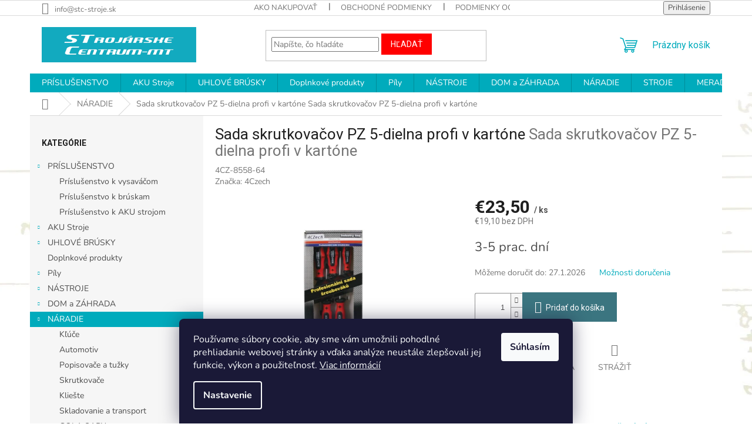

--- FILE ---
content_type: text/html; charset=utf-8
request_url: https://www.stc-mt.sk/sada-skrutkovacov-pz-5-dielna-profi-v-kartone/
body_size: 45659
content:
<!doctype html><html lang="sk" dir="ltr" class="header-background-light external-fonts-loaded"><head><meta charset="utf-8" /><meta name="viewport" content="width=device-width,initial-scale=1" /><title>Sada skrutkovačov PZ 5-dielna profi v kartóne  Sada skrutkovačov PZ 5-dielna profi v kartóne-Strojárske Centrum - MT</title><link rel="preconnect" href="https://cdn.myshoptet.com" /><link rel="dns-prefetch" href="https://cdn.myshoptet.com" /><link rel="preload" href="https://cdn.myshoptet.com/prj/dist/master/cms/libs/jquery/jquery-1.11.3.min.js" as="script" /><link href="https://cdn.myshoptet.com/prj/dist/master/cms/templates/frontend_templates/shared/css/font-face/nunito.css" rel="stylesheet"><link href="https://cdn.myshoptet.com/prj/dist/master/cms/templates/frontend_templates/shared/css/font-face/roboto.css" rel="stylesheet"><link href="https://cdn.myshoptet.com/prj/dist/master/shop/dist/font-shoptet-11.css.62c94c7785ff2cea73b2.css" rel="stylesheet"><script>
dataLayer = [];
dataLayer.push({'shoptet' : {
    "pageId": 683,
    "pageType": "productDetail",
    "currency": "EUR",
    "currencyInfo": {
        "decimalSeparator": ",",
        "exchangeRate": 1,
        "priceDecimalPlaces": 1,
        "symbol": "\u20ac",
        "symbolLeft": 1,
        "thousandSeparator": " "
    },
    "language": "sk",
    "projectId": 527917,
    "product": {
        "id": 3733,
        "guid": "45744462-1c76-11ed-845a-246e96436f44",
        "hasVariants": false,
        "codes": [
            {
                "code": "4CZ-8558-64"
            }
        ],
        "code": "4CZ-8558-64",
        "name": "Sada skrutkova\u010dov PZ 5-dielna profi v kart\u00f3ne  Sada skrutkova\u010dov PZ 5-dielna profi v kart\u00f3ne",
        "appendix": "Sada skrutkova\u010dov PZ 5-dielna profi v kart\u00f3ne",
        "weight": "5",
        "manufacturer": "4Czech",
        "manufacturerGuid": "1EF5334B08426F6EB618DA0BA3DED3EE",
        "currentCategory": "N\u00c1RADIE",
        "currentCategoryGuid": "63a0411b-6ccb-11e9-ba63-0cc47a6c940e",
        "defaultCategory": "N\u00c1RADIE",
        "defaultCategoryGuid": "63a0411b-6ccb-11e9-ba63-0cc47a6c940e",
        "currency": "EUR",
        "priceWithVat": 23.5
    },
    "stocks": [
        {
            "id": "ext",
            "title": "Sklad",
            "isDeliveryPoint": 0,
            "visibleOnEshop": 1
        }
    ],
    "cartInfo": {
        "id": null,
        "freeShipping": false,
        "freeShippingFrom": null,
        "leftToFreeGift": {
            "formattedPrice": "\u20ac993",
            "priceLeft": 993
        },
        "freeGift": false,
        "leftToFreeShipping": {
            "priceLeft": null,
            "dependOnRegion": null,
            "formattedPrice": null
        },
        "discountCoupon": [],
        "getNoBillingShippingPrice": {
            "withoutVat": 0,
            "vat": 0,
            "withVat": 0
        },
        "cartItems": [],
        "taxMode": "ORDINARY"
    },
    "cart": [],
    "customer": {
        "priceRatio": 1,
        "priceListId": 1,
        "groupId": null,
        "registered": false,
        "mainAccount": false
    }
}});
dataLayer.push({'cookie_consent' : {
    "marketing": "denied",
    "analytics": "denied"
}});
document.addEventListener('DOMContentLoaded', function() {
    shoptet.consent.onAccept(function(agreements) {
        if (agreements.length == 0) {
            return;
        }
        dataLayer.push({
            'cookie_consent' : {
                'marketing' : (agreements.includes(shoptet.config.cookiesConsentOptPersonalisation)
                    ? 'granted' : 'denied'),
                'analytics': (agreements.includes(shoptet.config.cookiesConsentOptAnalytics)
                    ? 'granted' : 'denied')
            },
            'event': 'cookie_consent'
        });
    });
});
</script>

<!-- Google Tag Manager -->
<script>(function(w,d,s,l,i){w[l]=w[l]||[];w[l].push({'gtm.start':
new Date().getTime(),event:'gtm.js'});var f=d.getElementsByTagName(s)[0],
j=d.createElement(s),dl=l!='dataLayer'?'&l='+l:'';j.async=true;j.src=
'https://www.googletagmanager.com/gtm.js?id='+i+dl;f.parentNode.insertBefore(j,f);
})(window,document,'script','dataLayer','GTM-MVPSG32M');</script>
<!-- End Google Tag Manager -->

<meta property="og:type" content="website"><meta property="og:site_name" content="stc-mt.sk"><meta property="og:url" content="https://www.stc-mt.sk/sada-skrutkovacov-pz-5-dielna-profi-v-kartone/"><meta property="og:title" content="Sada skrutkovačov PZ 5-dielna profi v kartóne  Sada skrutkovačov PZ 5-dielna profi v kartóne-Strojárske Centrum - MT"><meta name="author" content="Strojárske Centrum - MT"><meta name="web_author" content="Shoptet.sk"><meta name="dcterms.rightsHolder" content="www.stc-mt.sk"><meta name="robots" content="index,follow"><meta property="og:image" content="https://cdn.myshoptet.com/usr/www.stc-mt.sk/user/shop/big/3733-1_3733-sada-skrutkovacov-pz-5-dielna-profi-v-kartone.jpg?644983b9"><meta property="og:description" content="Sada skrutkovačov PZ 5-dielna profi v kartóne  Sada skrutkovačov PZ 5-dielna profi v kartóne-"><meta name="description" content="Sada skrutkovačov PZ 5-dielna profi v kartóne  Sada skrutkovačov PZ 5-dielna profi v kartóne-"><meta name="google-site-verification" content="rANg3nEMjbKv8-S7KMrORiy2vyPpTSlB2Rv6Cdo5XOc"><meta property="product:price:amount" content="23.5"><meta property="product:price:currency" content="EUR"><style>:root {--color-primary: #00ABBC;--color-primary-h: 185;--color-primary-s: 100%;--color-primary-l: 37%;--color-primary-hover: #1997e5;--color-primary-hover-h: 203;--color-primary-hover-s: 80%;--color-primary-hover-l: 50%;--color-secondary: #3b7580;--color-secondary-h: 190;--color-secondary-s: 37%;--color-secondary-l: 37%;--color-secondary-hover: #14b1ef;--color-secondary-hover-h: 197;--color-secondary-hover-s: 87%;--color-secondary-hover-l: 51%;--color-tertiary: #ff0000;--color-tertiary-h: 0;--color-tertiary-s: 100%;--color-tertiary-l: 50%;--color-tertiary-hover: #ff0000;--color-tertiary-hover-h: 0;--color-tertiary-hover-s: 100%;--color-tertiary-hover-l: 50%;--color-header-background: #ffffff;--template-font: "Nunito";--template-headings-font: "Roboto";--header-background-url: url("https://cdn.myshoptet.com/usr/www.stc-mt.sk/user/header_backgrounds/podklad-koty-inverze_jemne-1.jpg");--cookies-notice-background: #1A1937;--cookies-notice-color: #F8FAFB;--cookies-notice-button-hover: #f5f5f5;--cookies-notice-link-hover: #27263f;--templates-update-management-preview-mode-content: "Náhľad aktualizácií šablóny je aktívny pre váš prehliadač."}</style>
    
    <link href="https://cdn.myshoptet.com/prj/dist/master/shop/dist/main-11.less.5a24dcbbdabfd189c152.css" rel="stylesheet" />
                <link href="https://cdn.myshoptet.com/prj/dist/master/shop/dist/mobile-header-v1-11.less.1ee105d41b5f713c21aa.css" rel="stylesheet" />
    
    <script>var shoptet = shoptet || {};</script>
    <script src="https://cdn.myshoptet.com/prj/dist/master/shop/dist/main-3g-header.js.05f199e7fd2450312de2.js"></script>
<!-- User include --><!-- api 550(198) html code header -->

<!-- Trackovací kód - Emailkampane.cz - ZAČÁTEK KÓDU-->
    <script>
            !function(e,r,t,a,c){ localStorage.ecr=r.referrer,localStorage.ecu=e.location.href,a=r.createElement(t),c=r.getElementsByTagName(t)[0],a.async=1,a.src="https://tr-fe.emailkampane.cz/v1/app-starter.min.js",c.parentNode.insertBefore(a,c)}(window,document,"script");
    </script>
    <script>
!function(e,r,t,a,c,k){ e.EmailcampaignsTracker=a,e.ektracker=e.ektracker||function(){ (e.ektracker.q=e.ektracker.q||[]).push(arguments)},e.ektracker.t=new Date,e.ektracker.m="",c=r.createElement(t),k=r.getElementsByTagName(t)[0],c.async=1,c.src="https://tr-fe.emailkampane.cz/v1/app.min.js",k.parentNode.insertBefore(c,k)}(window,document,"script","ektracker");
        ektracker('init', "52795836bed268");
        ektracker('pageVisit');
    </script>
    <!-- Trackovací kód - Emailkampane.cz - KONEC KÓDU-->
    
<!-- api 1556(1155) html code header -->
<script>
    var shoptetakCopyDisableSettings={"rightClick":true,"textCopy":true,"imgCopy":true,"adminDisable":true,"productsTitlesDisable":false,"categoryDisable":false,"pagesDisable":false,"urlAddressOne":"","urlAddressTwo":"","urlAddressThree":"","urlAddressFour":"","urlAddressFive":""};

    const rootCopy = document.documentElement;
</script>

<!-- service 1556(1155) html code header -->
<link rel="stylesheet" href="https://cdn.myshoptet.com/usr/shoptet.tomashlad.eu/user/documents/extras/copy-disable/screen.css?v=7">
<!-- service 1709(1293) html code header -->
<style>
.shkRecapImgExtension {
    float: left;
    width: 50px;
    margin-right: 6px;
    margin-bottom: 2px;
}
.shkRecapImgExtension:not(:nth-of-type(1)) {
  display: none;
}

@media only screen and (max-width: 1200px) and (min-width: 992px) {
    .shkRecapImgExtension {
        width: 38px;
    }
    .template-13 .shkRecapImgExtension {
        margin-right: 0;
        margin-bottom: 5px;
        width: 100%;
    }
}
@media only screen and (max-width: 360px) {
	.shkRecapImgExtension {
        width: 38px;
    }
}
.template-08 #checkout-recapitulation a,
.template-06 #checkout-recapitulation a {
	display: inline;
}
@media only screen and (max-width: 760px) and (min-width: 640px) {
	.template-08 .shkRecapImgExtension {
		margin-right: 0;
        margin-bottom: 5px;
        width: 100%;
	}
  .template-08 #checkout-recapitulation a {
  	display: inline-block;
  }
}

@media only screen and (max-width: 992px) and (min-width: 640px) {
    .template-05 .shkRecapImgExtension,
    .template-04 .shkRecapImgExtension {
        width: 38px;
    }
}
</style>
<!-- project html code header -->
<link rel="apple-touch-icon" sizes="180x180" href="/apple-touch-icon.png">
<link rel="icon" type="image/png" sizes="32x32" href="/favicon-32x32.png">
<link rel="icon" type="image/png" sizes="16x16" href="/favicon-16x16.png">
<link rel="manifest" href="/site.webmanifest">
<link rel="mask-icon" href="/safari-pinned-tab.svg" color="#5bbad5">
<meta name="msapplication-TileColor" content="#da532c">
<meta name="theme-color" content="#ffffff">

<style>
.flag.flag-schovana-cena {
	display: none !important;
	}

.product.cena-na-dotaz .p .p-bottom {
	display: flex;
	justify-content: end;
	}

.product.cena-na-dotaz .p .p-bottom {
	display: flex !important;
	justify-content: end !important;
	flex-direction: column-reverse !important;
	}

.product.cena-na-dotaz .p .p-bottom .cena-na-dotaz {
	color: #ffffff;
	background: #ff0000;
	padding: 1rem 2rem;	
	}

body.type-detail.flag-schovana-cena .link-icon.chat {
	color: white;
	background: #ff0000;
	padding: 1rem 0;
	display: block;
	}

body.type-detail.flag-schovana-cena .product .p .prices,
body.type-detail.flag-schovana-cena .product .p .p-tools {
	display: none !important;
	}

body.type-detail.flag-schovana-cena .add-to-cart,
body.type-detail.flag-schovana-cena .p-final-price-wrapper {
	display: none !important;
	}

body.type-detail.flag-schovana-cena .link-icon.chat::before {
	display: none !important;
	}

</style>
<!-- /User include --><link rel="canonical" href="https://www.stc-mt.sk/sada-skrutkovacov-pz-5-dielna-profi-v-kartone/" />    <script>
        var _hwq = _hwq || [];
        _hwq.push(['setKey', '1938B438FDA3864DB3CC118B63C59082']);
        _hwq.push(['setTopPos', '400']);
        _hwq.push(['showWidget', '22']);
        (function() {
            var ho = document.createElement('script');
            ho.src = 'https://sk.im9.cz/direct/i/gjs.php?n=wdgt&sak=1938B438FDA3864DB3CC118B63C59082';
            var s = document.getElementsByTagName('script')[0]; s.parentNode.insertBefore(ho, s);
        })();
    </script>
<script>!function(){var t={9196:function(){!function(){var t=/\[object (Boolean|Number|String|Function|Array|Date|RegExp)\]/;function r(r){return null==r?String(r):(r=t.exec(Object.prototype.toString.call(Object(r))))?r[1].toLowerCase():"object"}function n(t,r){return Object.prototype.hasOwnProperty.call(Object(t),r)}function e(t){if(!t||"object"!=r(t)||t.nodeType||t==t.window)return!1;try{if(t.constructor&&!n(t,"constructor")&&!n(t.constructor.prototype,"isPrototypeOf"))return!1}catch(t){return!1}for(var e in t);return void 0===e||n(t,e)}function o(t,r,n){this.b=t,this.f=r||function(){},this.d=!1,this.a={},this.c=[],this.e=function(t){return{set:function(r,n){u(c(r,n),t.a)},get:function(r){return t.get(r)}}}(this),i(this,t,!n);var e=t.push,o=this;t.push=function(){var r=[].slice.call(arguments,0),n=e.apply(t,r);return i(o,r),n}}function i(t,n,o){for(t.c.push.apply(t.c,n);!1===t.d&&0<t.c.length;){if("array"==r(n=t.c.shift()))t:{var i=n,a=t.a;if("string"==r(i[0])){for(var f=i[0].split("."),s=f.pop(),p=(i=i.slice(1),0);p<f.length;p++){if(void 0===a[f[p]])break t;a=a[f[p]]}try{a[s].apply(a,i)}catch(t){}}}else if("function"==typeof n)try{n.call(t.e)}catch(t){}else{if(!e(n))continue;for(var l in n)u(c(l,n[l]),t.a)}o||(t.d=!0,t.f(t.a,n),t.d=!1)}}function c(t,r){for(var n={},e=n,o=t.split("."),i=0;i<o.length-1;i++)e=e[o[i]]={};return e[o[o.length-1]]=r,n}function u(t,o){for(var i in t)if(n(t,i)){var c=t[i];"array"==r(c)?("array"==r(o[i])||(o[i]=[]),u(c,o[i])):e(c)?(e(o[i])||(o[i]={}),u(c,o[i])):o[i]=c}}window.DataLayerHelper=o,o.prototype.get=function(t){var r=this.a;t=t.split(".");for(var n=0;n<t.length;n++){if(void 0===r[t[n]])return;r=r[t[n]]}return r},o.prototype.flatten=function(){this.b.splice(0,this.b.length),this.b[0]={},u(this.a,this.b[0])}}()}},r={};function n(e){var o=r[e];if(void 0!==o)return o.exports;var i=r[e]={exports:{}};return t[e](i,i.exports,n),i.exports}n.n=function(t){var r=t&&t.__esModule?function(){return t.default}:function(){return t};return n.d(r,{a:r}),r},n.d=function(t,r){for(var e in r)n.o(r,e)&&!n.o(t,e)&&Object.defineProperty(t,e,{enumerable:!0,get:r[e]})},n.o=function(t,r){return Object.prototype.hasOwnProperty.call(t,r)},function(){"use strict";n(9196)}()}();</script><style>/* custom background */@media (min-width: 992px) {body {background-position: top center;background-repeat: no-repeat;background-attachment: scroll;background-image: url('https://cdn.myshoptet.com/usr/www.stc-mt.sk/user/frontend_backgrounds/podklad-koty-inverze_jemne.jpg');}}</style>    <!-- Global site tag (gtag.js) - Google Analytics -->
    <script async src="https://www.googletagmanager.com/gtag/js?id=17622382637"></script>
    <script>
        
        window.dataLayer = window.dataLayer || [];
        function gtag(){dataLayer.push(arguments);}
        

                    console.debug('default consent data');

            gtag('consent', 'default', {"ad_storage":"denied","analytics_storage":"denied","ad_user_data":"denied","ad_personalization":"denied","wait_for_update":500});
            dataLayer.push({
                'event': 'default_consent'
            });
        
        gtag('js', new Date());

                gtag('config', 'UA-121177047-1', { 'groups': "UA" });
        
                gtag('config', 'G-JCHCH3D5DY', {"groups":"GA4","send_page_view":false,"content_group":"productDetail","currency":"EUR","page_language":"sk"});
        
        
                gtag('config', 'AW-17622382637');
        
        
        
        
                    gtag('event', 'page_view', {"send_to":"GA4","page_language":"sk","content_group":"productDetail","currency":"EUR"});
        
                gtag('set', 'currency', 'EUR');

        gtag('event', 'view_item', {
            "send_to": "UA",
            "items": [
                {
                    "id": "4CZ-8558-64",
                    "name": "Sada skrutkova\u010dov PZ 5-dielna profi v kart\u00f3ne  Sada skrutkova\u010dov PZ 5-dielna profi v kart\u00f3ne",
                    "category": "N\u00c1RADIE",
                                        "brand": "4Czech",
                                                            "price": 19.1
                }
            ]
        });
        
        
        
        
        
                    gtag('event', 'view_item', {"send_to":"GA4","page_language":"sk","content_group":"productDetail","value":19.100000000000001,"currency":"EUR","items":[{"item_id":"4CZ-8558-64","item_name":"Sada skrutkova\u010dov PZ 5-dielna profi v kart\u00f3ne  Sada skrutkova\u010dov PZ 5-dielna profi v kart\u00f3ne","item_brand":"4Czech","item_category":"N\u00c1RADIE","price":19.100000000000001,"quantity":1,"index":0}]});
        
        
        
        
        
        
        
        document.addEventListener('DOMContentLoaded', function() {
            if (typeof shoptet.tracking !== 'undefined') {
                for (var id in shoptet.tracking.bannersList) {
                    gtag('event', 'view_promotion', {
                        "send_to": "UA",
                        "promotions": [
                            {
                                "id": shoptet.tracking.bannersList[id].id,
                                "name": shoptet.tracking.bannersList[id].name,
                                "position": shoptet.tracking.bannersList[id].position
                            }
                        ]
                    });
                }
            }

            shoptet.consent.onAccept(function(agreements) {
                if (agreements.length !== 0) {
                    console.debug('gtag consent accept');
                    var gtagConsentPayload =  {
                        'ad_storage': agreements.includes(shoptet.config.cookiesConsentOptPersonalisation)
                            ? 'granted' : 'denied',
                        'analytics_storage': agreements.includes(shoptet.config.cookiesConsentOptAnalytics)
                            ? 'granted' : 'denied',
                                                                                                'ad_user_data': agreements.includes(shoptet.config.cookiesConsentOptPersonalisation)
                            ? 'granted' : 'denied',
                        'ad_personalization': agreements.includes(shoptet.config.cookiesConsentOptPersonalisation)
                            ? 'granted' : 'denied',
                        };
                    console.debug('update consent data', gtagConsentPayload);
                    gtag('consent', 'update', gtagConsentPayload);
                    dataLayer.push(
                        { 'event': 'update_consent' }
                    );
                }
            });
        });
    </script>
<script>
    (function(t, r, a, c, k, i, n, g) { t['ROIDataObject'] = k;
    t[k]=t[k]||function(){ (t[k].q=t[k].q||[]).push(arguments) },t[k].c=i;n=r.createElement(a),
    g=r.getElementsByTagName(a)[0];n.async=1;n.src=c;g.parentNode.insertBefore(n,g)
    })(window, document, 'script', '//www.heureka.sk/ocm/sdk.js?source=shoptet&version=2&page=product_detail', 'heureka', 'sk');

    heureka('set_user_consent', 0);
</script>
</head><body class="desktop id-683 in-naradie template-11 type-product type-detail multiple-columns-body columns-mobile-2 columns-3 ums_forms_redesign--off ums_a11y_category_page--on ums_discussion_rating_forms--off ums_flags_display_unification--on ums_a11y_login--on mobile-header-version-1"><noscript>
    <style>
        #header {
            padding-top: 0;
            position: relative !important;
            top: 0;
        }
        .header-navigation {
            position: relative !important;
        }
        .overall-wrapper {
            margin: 0 !important;
        }
        body:not(.ready) {
            visibility: visible !important;
        }
    </style>
    <div class="no-javascript">
        <div class="no-javascript__title">Musíte zmeniť nastavenie vášho prehliadača</div>
        <div class="no-javascript__text">Pozrite sa na: <a href="https://www.google.com/support/bin/answer.py?answer=23852">Ako povoliť JavaScript vo vašom prehliadači</a>.</div>
        <div class="no-javascript__text">Ak používate software na blokovanie reklám, možno bude potrebné, aby ste povolili JavaScript z tejto stránky.</div>
        <div class="no-javascript__text">Ďakujeme.</div>
    </div>
</noscript>

<!-- Google Tag Manager (noscript) -->
<noscript><iframe src="https://www.googletagmanager.com/ns.html?id=GTM-MVPSG32M"
height="0" width="0" style="display:none;visibility:hidden"></iframe></noscript>
<!-- End Google Tag Manager (noscript) -->

    <div class="siteCookies siteCookies--bottom siteCookies--dark js-siteCookies" role="dialog" data-testid="cookiesPopup" data-nosnippet>
        <div class="siteCookies__form">
            <div class="siteCookies__content">
                <div class="siteCookies__text">
                    Používame súbory cookie, aby sme vám umožnili pohodlné prehliadanie webovej stránky a vďaka analýze neustále zlepšovali jej funkcie, výkon a použiteľnosť. <a href="https://527917.myshoptet.com/podmienky-ochrany-osobnych-udajov/" target="_blank" rel="noopener noreferrer">Viac informácií</a>
                </div>
                <p class="siteCookies__links">
                    <button class="siteCookies__link js-cookies-settings" aria-label="Nastavenia cookies" data-testid="cookiesSettings">Nastavenie</button>
                </p>
            </div>
            <div class="siteCookies__buttonWrap">
                                <button class="siteCookies__button js-cookiesConsentSubmit" value="all" aria-label="Prijať cookies" data-testid="buttonCookiesAccept">Súhlasím</button>
            </div>
        </div>
        <script>
            document.addEventListener("DOMContentLoaded", () => {
                const siteCookies = document.querySelector('.js-siteCookies');
                document.addEventListener("scroll", shoptet.common.throttle(() => {
                    const st = document.documentElement.scrollTop;
                    if (st > 1) {
                        siteCookies.classList.add('siteCookies--scrolled');
                    } else {
                        siteCookies.classList.remove('siteCookies--scrolled');
                    }
                }, 100));
            });
        </script>
    </div>
<a href="#content" class="skip-link sr-only">Prejsť na obsah</a><div class="overall-wrapper"><div class="user-action"><div class="container">
    <div class="user-action-in">
                    <div id="login" class="user-action-login popup-widget login-widget" role="dialog" aria-labelledby="loginHeading">
        <div class="popup-widget-inner">
                            <h2 id="loginHeading">Prihlásenie k vášmu účtu</h2><div id="customerLogin"><form action="/action/Customer/Login/" method="post" id="formLoginIncluded" class="csrf-enabled formLogin" data-testid="formLogin"><input type="hidden" name="referer" value="" /><div class="form-group"><div class="input-wrapper email js-validated-element-wrapper no-label"><input type="email" name="email" class="form-control" autofocus placeholder="E-mailová adresa (napr. jan@novak.sk)" data-testid="inputEmail" autocomplete="email" required /></div></div><div class="form-group"><div class="input-wrapper password js-validated-element-wrapper no-label"><input type="password" name="password" class="form-control" placeholder="Heslo" data-testid="inputPassword" autocomplete="current-password" required /><span class="no-display">Nemôžete vyplniť toto pole</span><input type="text" name="surname" value="" class="no-display" /></div></div><div class="form-group"><div class="login-wrapper"><button type="submit" class="btn btn-secondary btn-text btn-login" data-testid="buttonSubmit">Prihlásiť sa</button><div class="password-helper"><a href="/registracia/" data-testid="signup" rel="nofollow">Nová registrácia</a><a href="/klient/zabudnute-heslo/" rel="nofollow">Zabudnuté heslo</a></div></div></div><div class="social-login-buttons"><div class="social-login-buttons-divider"><span>alebo</span></div><div class="form-group"><a href="/action/Social/login/?provider=Facebook" class="login-btn facebook" rel="nofollow"><span class="login-facebook-icon"></span><strong>Prihlásiť sa cez Facebook</strong></a></div><div class="form-group"><a href="/action/Social/login/?provider=Google" class="login-btn google" rel="nofollow"><span class="login-google-icon"></span><strong>Prihlásiť sa cez Google</strong></a></div></div></form>
</div>                    </div>
    </div>

                            <div id="cart-widget" class="user-action-cart popup-widget cart-widget loader-wrapper" data-testid="popupCartWidget" role="dialog" aria-hidden="true">
    <div class="popup-widget-inner cart-widget-inner place-cart-here">
        <div class="loader-overlay">
            <div class="loader"></div>
        </div>
    </div>

    <div class="cart-widget-button">
        <a href="/kosik/" class="btn btn-conversion" id="continue-order-button" rel="nofollow" data-testid="buttonNextStep">Pokračovať do košíka</a>
    </div>
</div>
            </div>
</div>
</div><div class="top-navigation-bar" data-testid="topNavigationBar">

    <div class="container">

        <div class="top-navigation-contacts">
            <strong>Zákaznícka podpora:</strong><a href="mailto:info@stc-stroje.sk" class="project-email" data-testid="contactboxEmail"><span>info@stc-stroje.sk</span></a>        </div>

                            <div class="top-navigation-menu">
                <div class="top-navigation-menu-trigger"></div>
                <ul class="top-navigation-bar-menu">
                                            <li class="top-navigation-menu-item-27">
                            <a href="/ako-nakupovat/" target="blank">Ako nakupovať</a>
                        </li>
                                            <li class="top-navigation-menu-item-39">
                            <a href="/obchodne-podmienky/" target="blank">Obchodné podmienky</a>
                        </li>
                                            <li class="top-navigation-menu-item-691">
                            <a href="/podmienky-ochrany-osobnych-udajov/" target="blank">Podmienky ochrany osobných údajov</a>
                        </li>
                                            <li class="top-navigation-menu-item-1193">
                            <a href="/reklamacny-protokol/" target="blank">Reklamačný protokol</a>
                        </li>
                                            <li class="top-navigation-menu-item-1196">
                            <a href="/odstupenie-od-zmluvy/" target="blank">ODSTÚPENIE od zmluvy</a>
                        </li>
                                    </ul>
                <ul class="top-navigation-bar-menu-helper"></ul>
            </div>
        
        <div class="top-navigation-tools">
            <div class="responsive-tools">
                <a href="#" class="toggle-window" data-target="search" aria-label="Hľadať" data-testid="linkSearchIcon"></a>
                                                            <a href="#" class="toggle-window" data-target="login"></a>
                                                    <a href="#" class="toggle-window" data-target="navigation" aria-label="Menu" data-testid="hamburgerMenu"></a>
            </div>
                        <button class="top-nav-button top-nav-button-login toggle-window" type="button" data-target="login" aria-haspopup="dialog" aria-controls="login" aria-expanded="false" data-testid="signin"><span>Prihlásenie</span></button>        </div>

    </div>

</div>
<header id="header"><div class="container navigation-wrapper">
    <div class="header-top">
        <div class="site-name-wrapper">
            <div class="site-name"><a href="/" data-testid="linkWebsiteLogo"><img src="https://cdn.myshoptet.com/usr/www.stc-mt.sk/user/logos/stc_logo_new_color_new_edit-03.jpg" alt="Strojárske Centrum - MT" fetchpriority="low" /></a></div>        </div>
        <div class="search" itemscope itemtype="https://schema.org/WebSite">
            <meta itemprop="headline" content="NÁRADIE"/><meta itemprop="url" content="https://www.stc-mt.sk"/><meta itemprop="text" content="Sada skrutkovačov PZ 5-dielna profi v kartóne Sada skrutkovačov PZ 5-dielna profi v kartóne-"/>            <form action="/action/ProductSearch/prepareString/" method="post"
    id="formSearchForm" class="search-form compact-form js-search-main"
    itemprop="potentialAction" itemscope itemtype="https://schema.org/SearchAction" data-testid="searchForm">
    <fieldset>
        <meta itemprop="target"
            content="https://www.stc-mt.sk/vyhladavanie/?string={string}"/>
        <input type="hidden" name="language" value="sk"/>
        
            
<input
    type="search"
    name="string"
        class="query-input form-control search-input js-search-input"
    placeholder="Napíšte, čo hľadáte"
    autocomplete="off"
    required
    itemprop="query-input"
    aria-label="Vyhľadávanie"
    data-testid="searchInput"
>
            <button type="submit" class="btn btn-default" data-testid="searchBtn">Hľadať</button>
        
    </fieldset>
</form>
        </div>
        <div class="navigation-buttons">
                
    <a href="/kosik/" class="btn btn-icon toggle-window cart-count" data-target="cart" data-hover="true" data-redirect="true" data-testid="headerCart" rel="nofollow" aria-haspopup="dialog" aria-expanded="false" aria-controls="cart-widget">
        
                <span class="sr-only">Nákupný košík</span>
        
            <span class="cart-price visible-lg-inline-block" data-testid="headerCartPrice">
                                    Prázdny košík                            </span>
        
    
            </a>
        </div>
    </div>
    <nav id="navigation" aria-label="Hlavné menu" data-collapsible="true"><div class="navigation-in menu"><ul class="menu-level-1" role="menubar" data-testid="headerMenuItems"><li class="menu-item-913 ext" role="none"><a href="/prislusenstvo/" data-testid="headerMenuItem" role="menuitem" aria-haspopup="true" aria-expanded="false"><b>PRÍSLUŠENSTVO</b><span class="submenu-arrow"></span></a><ul class="menu-level-2" aria-label="PRÍSLUŠENSTVO" tabindex="-1" role="menu"><li class="menu-item-1235" role="none"><a href="/prislusenstvo-k-vysavacom/" class="menu-image" data-testid="headerMenuItem" tabindex="-1" aria-hidden="true"><img src="data:image/svg+xml,%3Csvg%20width%3D%22140%22%20height%3D%22100%22%20xmlns%3D%22http%3A%2F%2Fwww.w3.org%2F2000%2Fsvg%22%3E%3C%2Fsvg%3E" alt="" aria-hidden="true" width="140" height="100"  data-src="https://cdn.myshoptet.com/prj/dist/master/cms/templates/frontend_templates/00/img/folder.svg" fetchpriority="low" /></a><div><a href="/prislusenstvo-k-vysavacom/" data-testid="headerMenuItem" role="menuitem"><span>Príslušenstvo k vysaváčom</span></a>
                        </div></li><li class="menu-item-1238" role="none"><a href="/prislusenstvo-k-bruskam/" class="menu-image" data-testid="headerMenuItem" tabindex="-1" aria-hidden="true"><img src="data:image/svg+xml,%3Csvg%20width%3D%22140%22%20height%3D%22100%22%20xmlns%3D%22http%3A%2F%2Fwww.w3.org%2F2000%2Fsvg%22%3E%3C%2Fsvg%3E" alt="" aria-hidden="true" width="140" height="100"  data-src="https://cdn.myshoptet.com/prj/dist/master/cms/templates/frontend_templates/00/img/folder.svg" fetchpriority="low" /></a><div><a href="/prislusenstvo-k-bruskam/" data-testid="headerMenuItem" role="menuitem"><span>Príslušenstvo k brúskam</span></a>
                        </div></li><li class="menu-item-1241" role="none"><a href="/prislusenstvo-k-aku-strojom/" class="menu-image" data-testid="headerMenuItem" tabindex="-1" aria-hidden="true"><img src="data:image/svg+xml,%3Csvg%20width%3D%22140%22%20height%3D%22100%22%20xmlns%3D%22http%3A%2F%2Fwww.w3.org%2F2000%2Fsvg%22%3E%3C%2Fsvg%3E" alt="" aria-hidden="true" width="140" height="100"  data-src="https://cdn.myshoptet.com/prj/dist/master/cms/templates/frontend_templates/00/img/folder.svg" fetchpriority="low" /></a><div><a href="/prislusenstvo-k-aku-strojom/" data-testid="headerMenuItem" role="menuitem"><span>Príslušenstvo k AKU strojom</span></a>
                        </div></li></ul></li>
<li class="menu-item-1187 ext" role="none"><a href="/aku-stroje/" data-testid="headerMenuItem" role="menuitem" aria-haspopup="true" aria-expanded="false"><b>AKU Stroje</b><span class="submenu-arrow"></span></a><ul class="menu-level-2" aria-label="AKU Stroje" tabindex="-1" role="menu"><li class="menu-item-1190" role="none"><a href="/18-0-v/" class="menu-image" data-testid="headerMenuItem" tabindex="-1" aria-hidden="true"><img src="data:image/svg+xml,%3Csvg%20width%3D%22140%22%20height%3D%22100%22%20xmlns%3D%22http%3A%2F%2Fwww.w3.org%2F2000%2Fsvg%22%3E%3C%2Fsvg%3E" alt="" aria-hidden="true" width="140" height="100"  data-src="https://cdn.myshoptet.com/prj/dist/master/cms/templates/frontend_templates/00/img/folder.svg" fetchpriority="low" /></a><div><a href="/18-0-v/" data-testid="headerMenuItem" role="menuitem"><span>18,0 V</span></a>
                        </div></li><li class="menu-item-1202" role="none"><a href="/aku-stroje-12v-10-8v-flex-graphite-neo-tools/" class="menu-image" data-testid="headerMenuItem" tabindex="-1" aria-hidden="true"><img src="data:image/svg+xml,%3Csvg%20width%3D%22140%22%20height%3D%22100%22%20xmlns%3D%22http%3A%2F%2Fwww.w3.org%2F2000%2Fsvg%22%3E%3C%2Fsvg%3E" alt="" aria-hidden="true" width="140" height="100"  data-src="https://cdn.myshoptet.com/usr/www.stc-mt.sk/user/categories/thumb/akku-system-ladegeraet-12v-ca-12-akku-laden-baustelle-flex.jpg" fetchpriority="low" /></a><div><a href="/aku-stroje-12v-10-8v-flex-graphite-neo-tools/" data-testid="headerMenuItem" role="menuitem"><span>AKU stroje 12V/10,8V</span></a>
                        </div></li></ul></li>
<li class="menu-item-1250 ext" role="none"><a href="/uhlove-brusky/" data-testid="headerMenuItem" role="menuitem" aria-haspopup="true" aria-expanded="false"><b>UHLOVÉ BRÚSKY</b><span class="submenu-arrow"></span></a><ul class="menu-level-2" aria-label="UHLOVÉ BRÚSKY" tabindex="-1" role="menu"><li class="menu-item-1253" role="none"><a href="/uhlove-brusky-s-konstantnymi-otackami/" class="menu-image" data-testid="headerMenuItem" tabindex="-1" aria-hidden="true"><img src="data:image/svg+xml,%3Csvg%20width%3D%22140%22%20height%3D%22100%22%20xmlns%3D%22http%3A%2F%2Fwww.w3.org%2F2000%2Fsvg%22%3E%3C%2Fsvg%3E" alt="" aria-hidden="true" width="140" height="100"  data-src="https://cdn.myshoptet.com/prj/dist/master/cms/templates/frontend_templates/00/img/folder.svg" fetchpriority="low" /></a><div><a href="/uhlove-brusky-s-konstantnymi-otackami/" data-testid="headerMenuItem" role="menuitem"><span>Uhlové brúsky s konštantnými otáčkami</span></a>
                        </div></li><li class="menu-item-1262" role="none"><a href="/uhlove-brusky-a-variabilnymi-otackami/" class="menu-image" data-testid="headerMenuItem" tabindex="-1" aria-hidden="true"><img src="data:image/svg+xml,%3Csvg%20width%3D%22140%22%20height%3D%22100%22%20xmlns%3D%22http%3A%2F%2Fwww.w3.org%2F2000%2Fsvg%22%3E%3C%2Fsvg%3E" alt="" aria-hidden="true" width="140" height="100"  data-src="https://cdn.myshoptet.com/prj/dist/master/cms/templates/frontend_templates/00/img/folder.svg" fetchpriority="low" /></a><div><a href="/uhlove-brusky-a-variabilnymi-otackami/" data-testid="headerMenuItem" role="menuitem"><span>Uhlové brúsky a variabilnými otáčkami</span></a>
                        </div></li></ul></li>
<li class="menu-item-1259" role="none"><a href="/doplnkove-produkty/" data-testid="headerMenuItem" role="menuitem" aria-expanded="false"><b>Doplnkové produkty</b></a></li>
<li class="menu-item-1265 ext" role="none"><a href="/pily-2/" data-testid="headerMenuItem" role="menuitem" aria-haspopup="true" aria-expanded="false"><b>Píly</b><span class="submenu-arrow"></span></a><ul class="menu-level-2" aria-label="Píly" tabindex="-1" role="menu"><li class="menu-item-1268" role="none"><a href="/priamociare-pily/" class="menu-image" data-testid="headerMenuItem" tabindex="-1" aria-hidden="true"><img src="data:image/svg+xml,%3Csvg%20width%3D%22140%22%20height%3D%22100%22%20xmlns%3D%22http%3A%2F%2Fwww.w3.org%2F2000%2Fsvg%22%3E%3C%2Fsvg%3E" alt="" aria-hidden="true" width="140" height="100"  data-src="https://cdn.myshoptet.com/prj/dist/master/cms/templates/frontend_templates/00/img/folder.svg" fetchpriority="low" /></a><div><a href="/priamociare-pily/" data-testid="headerMenuItem" role="menuitem"><span>Priamočiare píly</span></a>
                        </div></li></ul></li>
<li class="menu-item-673 ext" role="none"><a href="/nastroje/" data-testid="headerMenuItem" role="menuitem" aria-haspopup="true" aria-expanded="false"><b>NÁSTROJE</b><span class="submenu-arrow"></span></a><ul class="menu-level-2" aria-label="NÁSTROJE" tabindex="-1" role="menu"><li class="menu-item-675 has-third-level" role="none"><a href="/vrtaky/" class="menu-image" data-testid="headerMenuItem" tabindex="-1" aria-hidden="true"><img src="data:image/svg+xml,%3Csvg%20width%3D%22140%22%20height%3D%22100%22%20xmlns%3D%22http%3A%2F%2Fwww.w3.org%2F2000%2Fsvg%22%3E%3C%2Fsvg%3E" alt="" aria-hidden="true" width="140" height="100"  data-src="https://cdn.myshoptet.com/usr/www.stc-mt.sk/user/categories/thumb/stc-mt-nastroje-cz-vrtak-do-kovu-din-338rti-hss-co5-pn2907.jpg" fetchpriority="low" /></a><div><a href="/vrtaky/" data-testid="headerMenuItem" role="menuitem"><span>Vrtáky</span></a>
                                                    <ul class="menu-level-3" role="menu">
                                                                    <li class="menu-item-772" role="none">
                                        <a href="/vrtaky-co5/" data-testid="headerMenuItem" role="menuitem">
                                            Vrtáky CO5</a>,                                    </li>
                                                                    <li class="menu-item-775" role="none">
                                        <a href="/vrtaky-lave/" data-testid="headerMenuItem" role="menuitem">
                                            Vrtáky ľavé</a>,                                    </li>
                                                                    <li class="menu-item-778" role="none">
                                        <a href="/vrtaky-do-betonu/" data-testid="headerMenuItem" role="menuitem">
                                            Vrtáky do betónu</a>,                                    </li>
                                                                    <li class="menu-item-781" role="none">
                                        <a href="/vrtaky-s-kuzelovou-stopkou/" data-testid="headerMenuItem" role="menuitem">
                                            Vrtáky s kužeľovou stopkou</a>,                                    </li>
                                                                    <li class="menu-item-784" role="none">
                                        <a href="/vrtaky-do-dreva-skla/" data-testid="headerMenuItem" role="menuitem">
                                            Vrtáky do dreva a skla</a>,                                    </li>
                                                                    <li class="menu-item-787" role="none">
                                        <a href="/vrtaky-stupnovite-stromcekove/" data-testid="headerMenuItem" role="menuitem">
                                            Vrtáky stupňovité</a>,                                    </li>
                                                                    <li class="menu-item-790" role="none">
                                        <a href="/vrtaky-tvrdokov-vhm/" data-testid="headerMenuItem" role="menuitem">
                                            Vrtáky VHM tvrdokov</a>,                                    </li>
                                                                    <li class="menu-item-793" role="none">
                                        <a href="/vrtaky-korunkove-jadrove/" data-testid="headerMenuItem" role="menuitem">
                                            Vrtáky korunkové</a>                                    </li>
                                                            </ul>
                        </div></li><li class="menu-item-763 has-third-level" role="none"><a href="/zavitnik/" class="menu-image" data-testid="headerMenuItem" tabindex="-1" aria-hidden="true"><img src="data:image/svg+xml,%3Csvg%20width%3D%22140%22%20height%3D%22100%22%20xmlns%3D%22http%3A%2F%2Fwww.w3.org%2F2000%2Fsvg%22%3E%3C%2Fsvg%3E" alt="" aria-hidden="true" width="140" height="100"  data-src="https://cdn.myshoptet.com/usr/www.stc-mt.sk/user/categories/thumb/czz0600.jpg" fetchpriority="low" /></a><div><a href="/zavitnik/" data-testid="headerMenuItem" role="menuitem"><span>Zavitníky</span></a>
                                                    <ul class="menu-level-3" role="menu">
                                                                    <li class="menu-item-796" role="none">
                                        <a href="/zavitnik-rucny/" data-testid="headerMenuItem" role="menuitem">
                                            Zavitníky ručné</a>,                                    </li>
                                                                    <li class="menu-item-799" role="none">
                                        <a href="/zavitnik-strojny/" data-testid="headerMenuItem" role="menuitem">
                                            Zavitníky strojné</a>,                                    </li>
                                                                    <li class="menu-item-802" role="none">
                                        <a href="/vratidla-prislosenstvo/" data-testid="headerMenuItem" role="menuitem">
                                            Vratidlá a príslušenstvo</a>                                    </li>
                                                            </ul>
                        </div></li><li class="menu-item-766 has-third-level" role="none"><a href="/frezy-frezky/" class="menu-image" data-testid="headerMenuItem" tabindex="-1" aria-hidden="true"><img src="data:image/svg+xml,%3Csvg%20width%3D%22140%22%20height%3D%22100%22%20xmlns%3D%22http%3A%2F%2Fwww.w3.org%2F2000%2Fsvg%22%3E%3C%2Fsvg%3E" alt="" aria-hidden="true" width="140" height="100"  data-src="https://cdn.myshoptet.com/usr/www.stc-mt.sk/user/categories/thumb/56h221__bgh_tgl_u90.jpg" fetchpriority="low" /></a><div><a href="/frezy-frezky/" data-testid="headerMenuItem" role="menuitem"><span>Frézy</span></a>
                                                    <ul class="menu-level-3" role="menu">
                                                                    <li class="menu-item-805" role="none">
                                        <a href="/freza-na-kov/" data-testid="headerMenuItem" role="menuitem">
                                            Frézy na kov</a>,                                    </li>
                                                                    <li class="menu-item-808" role="none">
                                        <a href="/freza-na-drevo-frezka/" data-testid="headerMenuItem" role="menuitem">
                                            Frézy na drevo, drážkovacie, orezávacie a tvarové</a>                                    </li>
                                                            </ul>
                        </div></li><li class="menu-item-769" role="none"><a href="/zveraky-a-sklucovadlo/" class="menu-image" data-testid="headerMenuItem" tabindex="-1" aria-hidden="true"><img src="data:image/svg+xml,%3Csvg%20width%3D%22140%22%20height%3D%22100%22%20xmlns%3D%22http%3A%2F%2Fwww.w3.org%2F2000%2Fsvg%22%3E%3C%2Fsvg%3E" alt="" aria-hidden="true" width="140" height="100"  data-src="https://cdn.myshoptet.com/usr/www.stc-mt.sk/user/categories/thumb/4cz-h08rs-b12.jpg" fetchpriority="low" /></a><div><a href="/zveraky-a-sklucovadlo/" data-testid="headerMenuItem" role="menuitem"><span>Zvierky a skľučovadlá</span></a>
                        </div></li></ul></li>
<li class="menu-item-674 ext" role="none"><a href="/dom-a-zahrada/" data-testid="headerMenuItem" role="menuitem" aria-haspopup="true" aria-expanded="false"><b>DOM a ZÁHRADA</b><span class="submenu-arrow"></span></a><ul class="menu-level-2" aria-label="DOM a ZÁHRADA" tabindex="-1" role="menu"><li class="menu-item-895" role="none"><a href="/hadice-2/" class="menu-image" data-testid="headerMenuItem" tabindex="-1" aria-hidden="true"><img src="data:image/svg+xml,%3Csvg%20width%3D%22140%22%20height%3D%22100%22%20xmlns%3D%22http%3A%2F%2Fwww.w3.org%2F2000%2Fsvg%22%3E%3C%2Fsvg%3E" alt="" aria-hidden="true" width="140" height="100"  data-src="https://cdn.myshoptet.com/usr/www.stc-mt.sk/user/categories/thumb/15-800__bne_td2_k01.jpg" fetchpriority="low" /></a><div><a href="/hadice-2/" data-testid="headerMenuItem" role="menuitem"><span>Hadice</span></a>
                        </div></li><li class="menu-item-811" role="none"><a href="/kosacky/" class="menu-image" data-testid="headerMenuItem" tabindex="-1" aria-hidden="true"><img src="data:image/svg+xml,%3Csvg%20width%3D%22140%22%20height%3D%22100%22%20xmlns%3D%22http%3A%2F%2Fwww.w3.org%2F2000%2Fsvg%22%3E%3C%2Fsvg%3E" alt="" aria-hidden="true" width="140" height="100"  data-src="https://cdn.myshoptet.com/usr/www.stc-mt.sk/user/categories/thumb/42968_8376_59g475-graphite-elektricka-kosacka-2000w-sirka-kosenia-430mm-stcmt-zahrada.jpg" fetchpriority="low" /></a><div><a href="/kosacky/" data-testid="headerMenuItem" role="menuitem"><span>Kosačky</span></a>
                        </div></li><li class="menu-item-814 has-third-level" role="none"><a href="/zavlaha/" class="menu-image" data-testid="headerMenuItem" tabindex="-1" aria-hidden="true"><img src="data:image/svg+xml,%3Csvg%20width%3D%22140%22%20height%3D%22100%22%20xmlns%3D%22http%3A%2F%2Fwww.w3.org%2F2000%2Fsvg%22%3E%3C%2Fsvg%3E" alt="" aria-hidden="true" width="140" height="100"  data-src="https://cdn.myshoptet.com/usr/www.stc-mt.sk/user/categories/thumb/15-791-stcmt-neo-tools-stojan-na-zahradnu-hadicu-plastovy.jpg" fetchpriority="low" /></a><div><a href="/zavlaha/" data-testid="headerMenuItem" role="menuitem"><span>Závlaha</span></a>
                                                    <ul class="menu-level-3" role="menu">
                                                                    <li class="menu-item-847" role="none">
                                        <a href="/hadica/" data-testid="headerMenuItem" role="menuitem">
                                            Hadice</a>                                    </li>
                                                            </ul>
                        </div></li><li class="menu-item-817" role="none"><a href="/tlakove-cistice/" class="menu-image" data-testid="headerMenuItem" tabindex="-1" aria-hidden="true"><img src="data:image/svg+xml,%3Csvg%20width%3D%22140%22%20height%3D%22100%22%20xmlns%3D%22http%3A%2F%2Fwww.w3.org%2F2000%2Fsvg%22%3E%3C%2Fsvg%3E" alt="" aria-hidden="true" width="140" height="100"  data-src="https://cdn.myshoptet.com/usr/www.stc-mt.sk/user/categories/thumb/gen_04-705-neo-tools-tlakovy-cistic-s-regulaciou-tlaku-stc-mt-zahrada.jpg" fetchpriority="low" /></a><div><a href="/tlakove-cistice/" data-testid="headerMenuItem" role="menuitem"><span>Tlakové čističe</span></a>
                        </div></li><li class="menu-item-984" role="none"><a href="/vykurovanie/" class="menu-image" data-testid="headerMenuItem" tabindex="-1" aria-hidden="true"><img src="data:image/svg+xml,%3Csvg%20width%3D%22140%22%20height%3D%22100%22%20xmlns%3D%22http%3A%2F%2Fwww.w3.org%2F2000%2Fsvg%22%3E%3C%2Fsvg%3E" alt="" aria-hidden="true" width="140" height="100"  data-src="https://cdn.myshoptet.com/prj/dist/master/cms/templates/frontend_templates/00/img/folder.svg" fetchpriority="low" /></a><div><a href="/vykurovanie/" data-testid="headerMenuItem" role="menuitem"><span>VYKUROVANIE</span></a>
                        </div></li></ul></li>
<li class="menu-item-683 ext" role="none"><a href="/naradie/" class="active" data-testid="headerMenuItem" role="menuitem" aria-haspopup="true" aria-expanded="false"><b>NÁRADIE</b><span class="submenu-arrow"></span></a><ul class="menu-level-2" aria-label="NÁRADIE" tabindex="-1" role="menu"><li class="menu-item-901" role="none"><a href="/kluce/" class="menu-image" data-testid="headerMenuItem" tabindex="-1" aria-hidden="true"><img src="data:image/svg+xml,%3Csvg%20width%3D%22140%22%20height%3D%22100%22%20xmlns%3D%22http%3A%2F%2Fwww.w3.org%2F2000%2Fsvg%22%3E%3C%2Fsvg%3E" alt="" aria-hidden="true" width="140" height="100"  data-src="https://cdn.myshoptet.com/usr/www.stc-mt.sk/user/categories/thumb/neo-ploche-ockove-kluce-kratke-8-19-mm-suprava-8-ks-stc-mt.jpg" fetchpriority="low" /></a><div><a href="/kluce/" data-testid="headerMenuItem" role="menuitem"><span>Kľúče</span></a>
                        </div></li><li class="menu-item-904" role="none"><a href="/automotiv/" class="menu-image" data-testid="headerMenuItem" tabindex="-1" aria-hidden="true"><img src="data:image/svg+xml,%3Csvg%20width%3D%22140%22%20height%3D%22100%22%20xmlns%3D%22http%3A%2F%2Fwww.w3.org%2F2000%2Fsvg%22%3E%3C%2Fsvg%3E" alt="" aria-hidden="true" width="140" height="100"  data-src="https://cdn.myshoptet.com/usr/www.stc-mt.sk/user/categories/thumb/11-262__bne_td1.jpg" fetchpriority="low" /></a><div><a href="/automotiv/" data-testid="headerMenuItem" role="menuitem"><span>Automotiv</span></a>
                        </div></li><li class="menu-item-684" role="none"><a href="/popisovace-pica-glajbas-tuska/" class="menu-image" data-testid="headerMenuItem" tabindex="-1" aria-hidden="true"><img src="data:image/svg+xml,%3Csvg%20width%3D%22140%22%20height%3D%22100%22%20xmlns%3D%22http%3A%2F%2Fwww.w3.org%2F2000%2Fsvg%22%3E%3C%2Fsvg%3E" alt="" aria-hidden="true" width="140" height="100"  data-src="https://cdn.myshoptet.com/usr/www.stc-mt.sk/user/categories/thumb/pc-990-40.jpg" fetchpriority="low" /></a><div><a href="/popisovace-pica-glajbas-tuska/" data-testid="headerMenuItem" role="menuitem"><span>Popisovače a tužky</span></a>
                        </div></li><li class="menu-item-685" role="none"><a href="/skrutkovac/" class="menu-image" data-testid="headerMenuItem" tabindex="-1" aria-hidden="true"><img src="data:image/svg+xml,%3Csvg%20width%3D%22140%22%20height%3D%22100%22%20xmlns%3D%22http%3A%2F%2Fwww.w3.org%2F2000%2Fsvg%22%3E%3C%2Fsvg%3E" alt="" aria-hidden="true" width="140" height="100"  data-src="https://cdn.myshoptet.com/usr/www.stc-mt.sk/user/categories/thumb/gen_04-204.png" fetchpriority="low" /></a><div><a href="/skrutkovac/" data-testid="headerMenuItem" role="menuitem"><span>Skrutkovače</span></a>
                        </div></li><li class="menu-item-686" role="none"><a href="/klieste/" class="menu-image" data-testid="headerMenuItem" tabindex="-1" aria-hidden="true"><img src="data:image/svg+xml,%3Csvg%20width%3D%22140%22%20height%3D%22100%22%20xmlns%3D%22http%3A%2F%2Fwww.w3.org%2F2000%2Fsvg%22%3E%3C%2Fsvg%3E" alt="" aria-hidden="true" width="140" height="100"  data-src="https://cdn.myshoptet.com/usr/www.stc-mt.sk/user/categories/thumb/gen_01-097-neo-tools-sada-segerovych-kliesti-stc-mt-3.jpg" fetchpriority="low" /></a><div><a href="/klieste/" data-testid="headerMenuItem" role="menuitem"><span>Kliešte</span></a>
                        </div></li><li class="menu-item-687" role="none"><a href="/skladovanie-transport/" class="menu-image" data-testid="headerMenuItem" tabindex="-1" aria-hidden="true"><img src="data:image/svg+xml,%3Csvg%20width%3D%22140%22%20height%3D%22100%22%20xmlns%3D%22http%3A%2F%2Fwww.w3.org%2F2000%2Fsvg%22%3E%3C%2Fsvg%3E" alt="" aria-hidden="true" width="140" height="100"  data-src="https://cdn.myshoptet.com/usr/www.stc-mt.sk/user/categories/thumb/84-402.png" fetchpriority="low" /></a><div><a href="/skladovanie-transport/" data-testid="headerMenuItem" role="menuitem"><span>Skladovanie a transport</span></a>
                        </div></li><li class="menu-item-727 has-third-level" role="none"><a href="/gola-sady/" class="menu-image" data-testid="headerMenuItem" tabindex="-1" aria-hidden="true"><img src="data:image/svg+xml,%3Csvg%20width%3D%22140%22%20height%3D%22100%22%20xmlns%3D%22http%3A%2F%2Fwww.w3.org%2F2000%2Fsvg%22%3E%3C%2Fsvg%3E" alt="" aria-hidden="true" width="140" height="100"  data-src="https://cdn.myshoptet.com/usr/www.stc-mt.sk/user/categories/thumb/4cz-146-59-120-gola-sada-profi-stc-mt.jpg" fetchpriority="low" /></a><div><a href="/gola-sady/" data-testid="headerMenuItem" role="menuitem"><span>GOLA SADY</span></a>
                                                    <ul class="menu-level-3" role="menu">
                                                                    <li class="menu-item-898" role="none">
                                        <a href="/prislusenstvo-ku-gola-sadam/" data-testid="headerMenuItem" role="menuitem">
                                            Príslušenstvo ku gola sadam</a>                                    </li>
                                                            </ul>
                        </div></li><li class="menu-item-829 has-third-level" role="none"><a href="/-hlavice-orechy/" class="menu-image" data-testid="headerMenuItem" tabindex="-1" aria-hidden="true"><img src="data:image/svg+xml,%3Csvg%20width%3D%22140%22%20height%3D%22100%22%20xmlns%3D%22http%3A%2F%2Fwww.w3.org%2F2000%2Fsvg%22%3E%3C%2Fsvg%3E" alt="" aria-hidden="true" width="140" height="100"  data-src="https://cdn.myshoptet.com/usr/www.stc-mt.sk/user/categories/thumb/12-110.png" fetchpriority="low" /></a><div><a href="/-hlavice-orechy/" data-testid="headerMenuItem" role="menuitem"><span>Hlavice</span></a>
                                                    <ul class="menu-level-3" role="menu">
                                                                    <li class="menu-item-841" role="none">
                                        <a href="/prislusenstvo-ku-gola-sade/" data-testid="headerMenuItem" role="menuitem">
                                            Príslušenstvo ku gola sadam</a>                                    </li>
                                                            </ul>
                        </div></li><li class="menu-item-832" role="none"><a href="/zvierky-zveraky/" class="menu-image" data-testid="headerMenuItem" tabindex="-1" aria-hidden="true"><img src="data:image/svg+xml,%3Csvg%20width%3D%22140%22%20height%3D%22100%22%20xmlns%3D%22http%3A%2F%2Fwww.w3.org%2F2000%2Fsvg%22%3E%3C%2Fsvg%3E" alt="" aria-hidden="true" width="140" height="100"  data-src="https://cdn.myshoptet.com/usr/www.stc-mt.sk/user/categories/thumb/35-035__bne_tgl_u45.jpg" fetchpriority="low" /></a><div><a href="/zvierky-zveraky/" data-testid="headerMenuItem" role="menuitem"><span>Zvierky a zveráky</span></a>
                        </div></li><li class="menu-item-835" role="none"><a href="/elektrikarske-naradie/" class="menu-image" data-testid="headerMenuItem" tabindex="-1" aria-hidden="true"><img src="data:image/svg+xml,%3Csvg%20width%3D%22140%22%20height%3D%22100%22%20xmlns%3D%22http%3A%2F%2Fwww.w3.org%2F2000%2Fsvg%22%3E%3C%2Fsvg%3E" alt="" aria-hidden="true" width="140" height="100"  data-src="https://cdn.myshoptet.com/usr/www.stc-mt.sk/user/categories/thumb/01-308__bne_td1_k13.jpg" fetchpriority="low" /></a><div><a href="/elektrikarske-naradie/" data-testid="headerMenuItem" role="menuitem"><span>Elektrikárske náradie</span></a>
                        </div></li><li class="menu-item-838" role="none"><a href="/pilniky-pily/" class="menu-image" data-testid="headerMenuItem" tabindex="-1" aria-hidden="true"><img src="data:image/svg+xml,%3Csvg%20width%3D%22140%22%20height%3D%22100%22%20xmlns%3D%22http%3A%2F%2Fwww.w3.org%2F2000%2Fsvg%22%3E%3C%2Fsvg%3E" alt="" aria-hidden="true" width="140" height="100"  data-src="https://cdn.myshoptet.com/usr/www.stc-mt.sk/user/categories/thumb/gen_jpr300a.jpg" fetchpriority="low" /></a><div><a href="/pilniky-pily/" data-testid="headerMenuItem" role="menuitem"><span>Píly a pilníky</span></a>
                        </div></li><li class="menu-item-844" role="none"><a href="/vytlacacie-pistole/" class="menu-image" data-testid="headerMenuItem" tabindex="-1" aria-hidden="true"><img src="data:image/svg+xml,%3Csvg%20width%3D%22140%22%20height%3D%22100%22%20xmlns%3D%22http%3A%2F%2Fwww.w3.org%2F2000%2Fsvg%22%3E%3C%2Fsvg%3E" alt="" aria-hidden="true" width="140" height="100"  data-src="https://cdn.myshoptet.com/usr/www.stc-mt.sk/user/categories/thumb/gen_tajima-convoy-super-2way-vytlacacia-pistol-600mlcnv-fsp600-stc-mt-mt.jpg" fetchpriority="low" /></a><div><a href="/vytlacacie-pistole/" data-testid="headerMenuItem" role="menuitem"><span>Vytláčacie pištole</span></a>
                        </div></li><li class="menu-item-850" role="none"><a href="/kladivo/" class="menu-image" data-testid="headerMenuItem" tabindex="-1" aria-hidden="true"><img src="data:image/svg+xml,%3Csvg%20width%3D%22140%22%20height%3D%22100%22%20xmlns%3D%22http%3A%2F%2Fwww.w3.org%2F2000%2Fsvg%22%3E%3C%2Fsvg%3E" alt="" aria-hidden="true" width="140" height="100"  data-src="https://cdn.myshoptet.com/usr/www.stc-mt.sk/user/categories/thumb/11-634__bne_tgl_u90.jpg" fetchpriority="low" /></a><div><a href="/kladivo/" data-testid="headerMenuItem" role="menuitem"><span>Kladivá</span></a>
                        </div></li><li class="menu-item-967" role="none"><a href="/stahovaky/" class="menu-image" data-testid="headerMenuItem" tabindex="-1" aria-hidden="true"><img src="data:image/svg+xml,%3Csvg%20width%3D%22140%22%20height%3D%22100%22%20xmlns%3D%22http%3A%2F%2Fwww.w3.org%2F2000%2Fsvg%22%3E%3C%2Fsvg%3E" alt="" aria-hidden="true" width="140" height="100"  data-src="https://cdn.myshoptet.com/usr/www.stc-mt.sk/user/categories/thumb/11-812_d1__bne_tgl_u45.jpg" fetchpriority="low" /></a><div><a href="/stahovaky/" data-testid="headerMenuItem" role="menuitem"><span>Sťahováky</span></a>
                        </div></li><li class="menu-item-970" role="none"><a href="/lampa-svetlo-dielna/" class="menu-image" data-testid="headerMenuItem" tabindex="-1" aria-hidden="true"><img src="data:image/svg+xml,%3Csvg%20width%3D%22140%22%20height%3D%22100%22%20xmlns%3D%22http%3A%2F%2Fwww.w3.org%2F2000%2Fsvg%22%3E%3C%2Fsvg%3E" alt="" aria-hidden="true" width="140" height="100"  data-src="https://cdn.myshoptet.com/usr/www.stc-mt.sk/user/categories/thumb/pro_pho_sl_tl4000-18-0-230-led-on.jpg" fetchpriority="low" /></a><div><a href="/lampa-svetlo-dielna/" data-testid="headerMenuItem" role="menuitem"><span>SVETLÁ</span></a>
                        </div></li><li class="menu-item-973" role="none"><a href="/stavebne-naradie/" class="menu-image" data-testid="headerMenuItem" tabindex="-1" aria-hidden="true"><img src="data:image/svg+xml,%3Csvg%20width%3D%22140%22%20height%3D%22100%22%20xmlns%3D%22http%3A%2F%2Fwww.w3.org%2F2000%2Fsvg%22%3E%3C%2Fsvg%3E" alt="" aria-hidden="true" width="140" height="100"  data-src="https://cdn.myshoptet.com/usr/www.stc-mt.sk/user/categories/thumb/gen_distar-obkladovy-stol-ceramax-1200-stc-mt-1.jpg" fetchpriority="low" /></a><div><a href="/stavebne-naradie/" data-testid="headerMenuItem" role="menuitem"><span>STAVEBNÉ náradie</span></a>
                        </div></li></ul></li>
<li class="menu-item-715 ext" role="none"><a href="/stroje-2/" data-testid="headerMenuItem" role="menuitem" aria-haspopup="true" aria-expanded="false"><b>STROJE</b><span class="submenu-arrow"></span></a><ul class="menu-level-2" aria-label="STROJE" tabindex="-1" role="menu"><li class="menu-item-730" role="none"><a href="/vrtacky/" class="menu-image" data-testid="headerMenuItem" tabindex="-1" aria-hidden="true"><img src="data:image/svg+xml,%3Csvg%20width%3D%22140%22%20height%3D%22100%22%20xmlns%3D%22http%3A%2F%2Fwww.w3.org%2F2000%2Fsvg%22%3E%3C%2Fsvg%3E" alt="" aria-hidden="true" width="140" height="100"  data-src="https://cdn.myshoptet.com/usr/www.stc-mt.sk/user/categories/thumb/gen_58g874.png" fetchpriority="low" /></a><div><a href="/vrtacky/" data-testid="headerMenuItem" role="menuitem"><span>Vŕtačky</span></a>
                        </div></li><li class="menu-item-853" role="none"><a href="/brusky/" class="menu-image" data-testid="headerMenuItem" tabindex="-1" aria-hidden="true"><img src="data:image/svg+xml,%3Csvg%20width%3D%22140%22%20height%3D%22100%22%20xmlns%3D%22http%3A%2F%2Fwww.w3.org%2F2000%2Fsvg%22%3E%3C%2Fsvg%3E" alt="" aria-hidden="true" width="140" height="100"  data-src="https://cdn.myshoptet.com/usr/www.stc-mt.sk/user/categories/thumb/gen_l15-11_125.jpg" fetchpriority="low" /></a><div><a href="/brusky/" data-testid="headerMenuItem" role="menuitem"><span>Brúsky</span></a>
                        </div></li><li class="menu-item-856" role="none"><a href="/akumulatorove-naradie/" class="menu-image" data-testid="headerMenuItem" tabindex="-1" aria-hidden="true"><img src="data:image/svg+xml,%3Csvg%20width%3D%22140%22%20height%3D%22100%22%20xmlns%3D%22http%3A%2F%2Fwww.w3.org%2F2000%2Fsvg%22%3E%3C%2Fsvg%3E" alt="" aria-hidden="true" width="140" height="100"  data-src="https://cdn.myshoptet.com/usr/www.stc-mt.sk/user/categories/thumb/gen_dd_4g_18-0-ec.jpg" fetchpriority="low" /></a><div><a href="/akumulatorove-naradie/" data-testid="headerMenuItem" role="menuitem"><span>AKU Stroje</span></a>
                        </div></li><li class="menu-item-859" role="none"><a href="/pily/" class="menu-image" data-testid="headerMenuItem" tabindex="-1" aria-hidden="true"><img src="data:image/svg+xml,%3Csvg%20width%3D%22140%22%20height%3D%22100%22%20xmlns%3D%22http%3A%2F%2Fwww.w3.org%2F2000%2Fsvg%22%3E%3C%2Fsvg%3E" alt="" aria-hidden="true" width="140" height="100"  data-src="https://cdn.myshoptet.com/usr/www.stc-mt.sk/user/categories/thumb/gen_59g812-graphite-1800w-pokosova-pila-stc-mt-kapovacia_(2).png" fetchpriority="low" /></a><div><a href="/pily/" data-testid="headerMenuItem" role="menuitem"><span>Píly</span></a>
                        </div></li><li class="menu-item-862" role="none"><a href="/priemyselne-vysavace/" class="menu-image" data-testid="headerMenuItem" tabindex="-1" aria-hidden="true"><img src="data:image/svg+xml,%3Csvg%20width%3D%22140%22%20height%3D%22100%22%20xmlns%3D%22http%3A%2F%2Fwww.w3.org%2F2000%2Fsvg%22%3E%3C%2Fsvg%3E" alt="" aria-hidden="true" width="140" height="100"  data-src="https://cdn.myshoptet.com/usr/www.stc-mt.sk/user/categories/thumb/vce44l_ac.jpg" fetchpriority="low" /></a><div><a href="/priemyselne-vysavace/" data-testid="headerMenuItem" role="menuitem"><span>Dielenské vysávače</span></a>
                        </div></li><li class="menu-item-865" role="none"><a href="/freza/" class="menu-image" data-testid="headerMenuItem" tabindex="-1" aria-hidden="true"><img src="data:image/svg+xml,%3Csvg%20width%3D%22140%22%20height%3D%22100%22%20xmlns%3D%22http%3A%2F%2Fwww.w3.org%2F2000%2Fsvg%22%3E%3C%2Fsvg%3E" alt="" aria-hidden="true" width="140" height="100"  data-src="https://cdn.myshoptet.com/usr/www.stc-mt.sk/user/categories/thumb/ms1706fr-1.jpg" fetchpriority="low" /></a><div><a href="/freza/" data-testid="headerMenuItem" role="menuitem"><span>Frézy</span></a>
                        </div></li><li class="menu-item-868" role="none"><a href="/kompresor/" class="menu-image" data-testid="headerMenuItem" tabindex="-1" aria-hidden="true"><img src="data:image/svg+xml,%3Csvg%20width%3D%22140%22%20height%3D%22100%22%20xmlns%3D%22http%3A%2F%2Fwww.w3.org%2F2000%2Fsvg%22%3E%3C%2Fsvg%3E" alt="" aria-hidden="true" width="140" height="100"  data-src="https://cdn.myshoptet.com/usr/www.stc-mt.sk/user/categories/thumb/42968_7763__vyr_6448_12k010__bne_tgl_u45.jpg" fetchpriority="low" /></a><div><a href="/kompresor/" data-testid="headerMenuItem" role="menuitem"><span>Kompresory</span></a>
                        </div></li></ul></li>
<li class="menu-item-718 ext" role="none"><a href="/meradla/" data-testid="headerMenuItem" role="menuitem" aria-haspopup="true" aria-expanded="false"><b>MERADLÁ</b><span class="submenu-arrow"></span></a><ul class="menu-level-2" aria-label="MERADLÁ" tabindex="-1" role="menu"><li class="menu-item-733" role="none"><a href="/vodovaha/" class="menu-image" data-testid="headerMenuItem" tabindex="-1" aria-hidden="true"><img src="data:image/svg+xml,%3Csvg%20width%3D%22140%22%20height%3D%22100%22%20xmlns%3D%22http%3A%2F%2Fwww.w3.org%2F2000%2Fsvg%22%3E%3C%2Fsvg%3E" alt="" aria-hidden="true" width="140" height="100"  data-src="https://cdn.myshoptet.com/usr/www.stc-mt.sk/user/categories/thumb/neo-tools-digitalna-vodovaha-60cm-71-200-stc-mt.jpg" fetchpriority="low" /></a><div><a href="/vodovaha/" data-testid="headerMenuItem" role="menuitem"><span>VODOVAHY</span></a>
                        </div></li><li class="menu-item-736" role="none"><a href="/uholnik/" class="menu-image" data-testid="headerMenuItem" tabindex="-1" aria-hidden="true"><img src="data:image/svg+xml,%3Csvg%20width%3D%22140%22%20height%3D%22100%22%20xmlns%3D%22http%3A%2F%2Fwww.w3.org%2F2000%2Fsvg%22%3E%3C%2Fsvg%3E" alt="" aria-hidden="true" width="140" height="100"  data-src="https://cdn.myshoptet.com/usr/www.stc-mt.sk/user/categories/thumb/neo-tools-uholnik-s-podstavcom-72-031-bne_tgl_u45.jpg" fetchpriority="low" /></a><div><a href="/uholnik/" data-testid="headerMenuItem" role="menuitem"><span>UHOLNÍKY</span></a>
                        </div></li><li class="menu-item-739" role="none"><a href="/meter/" class="menu-image" data-testid="headerMenuItem" tabindex="-1" aria-hidden="true"><img src="data:image/svg+xml,%3Csvg%20width%3D%22140%22%20height%3D%22100%22%20xmlns%3D%22http%3A%2F%2Fwww.w3.org%2F2000%2Fsvg%22%3E%3C%2Fsvg%3E" alt="" aria-hidden="true" width="140" height="100"  data-src="https://cdn.myshoptet.com/usr/www.stc-mt.sk/user/categories/thumb/_vyr_7774_31c629__btx_tgl_u90_pl.jpg" fetchpriority="low" /></a><div><a href="/meter/" data-testid="headerMenuItem" role="menuitem"><span>METRE a MERADLÁ</span></a>
                        </div></li></ul></li>
<li class="menu-item-721 ext" role="none"><a href="/brusny-material/" data-testid="headerMenuItem" role="menuitem" aria-haspopup="true" aria-expanded="false"><b>BRÚSNY MATERIÁL</b><span class="submenu-arrow"></span></a><ul class="menu-level-2" aria-label="BRÚSNY MATERIÁL" tabindex="-1" role="menu"><li class="menu-item-820" role="none"><a href="/kotuc-brusny/" class="menu-image" data-testid="headerMenuItem" tabindex="-1" aria-hidden="true"><img src="data:image/svg+xml,%3Csvg%20width%3D%22140%22%20height%3D%22100%22%20xmlns%3D%22http%3A%2F%2Fwww.w3.org%2F2000%2Fsvg%22%3E%3C%2Fsvg%3E" alt="" aria-hidden="true" width="140" height="100"  data-src="https://cdn.myshoptet.com/usr/www.stc-mt.sk/user/categories/thumb/distar-diamantovy-kotuc-125-pro-gres-baumesser-stc-mt-91315538010.jpg" fetchpriority="low" /></a><div><a href="/kotuc-brusny/" data-testid="headerMenuItem" role="menuitem"><span>Brúsne kotúče</span></a>
                        </div></li><li class="menu-item-823" role="none"><a href="/kotuc-rezny/" class="menu-image" data-testid="headerMenuItem" tabindex="-1" aria-hidden="true"><img src="data:image/svg+xml,%3Csvg%20width%3D%22140%22%20height%3D%22100%22%20xmlns%3D%22http%3A%2F%2Fwww.w3.org%2F2000%2Fsvg%22%3E%3C%2Fsvg%3E" alt="" aria-hidden="true" width="140" height="100"  data-src="https://cdn.myshoptet.com/usr/www.stc-mt.sk/user/categories/thumb/distar-stcmt-cleaner-diamantovy-rezny-4.jpg" fetchpriority="low" /></a><div><a href="/kotuc-rezny/" data-testid="headerMenuItem" role="menuitem"><span>Rezné kotúče</span></a>
                        </div></li><li class="menu-item-826" role="none"><a href="/kotuc-diamntovy/" class="menu-image" data-testid="headerMenuItem" tabindex="-1" aria-hidden="true"><img src="data:image/svg+xml,%3Csvg%20width%3D%22140%22%20height%3D%22100%22%20xmlns%3D%22http%3A%2F%2Fwww.w3.org%2F2000%2Fsvg%22%3E%3C%2Fsvg%3E" alt="" aria-hidden="true" width="140" height="100"  data-src="https://cdn.myshoptet.com/usr/www.stc-mt.sk/user/categories/thumb/distar-diamantov__-kot____-__125-edge-dry-11115546009-4.jpg" fetchpriority="low" /></a><div><a href="/kotuc-diamntovy/" data-testid="headerMenuItem" role="menuitem"><span>Kotúče špecialne</span></a>
                        </div></li></ul></li>
<li class="menu-item-724 ext" role="none"><a href="/-ochranne-pracovne-pomocky/" data-testid="headerMenuItem" role="menuitem" aria-haspopup="true" aria-expanded="false"><b>OCHRANNÉ PRACOVNÉ PROSTRIEDKY</b><span class="submenu-arrow"></span></a><ul class="menu-level-2" aria-label="OCHRANNÉ PRACOVNÉ PROSTRIEDKY" tabindex="-1" role="menu"><li class="menu-item-742" role="none"><a href="/pracovna-obuv/" class="menu-image" data-testid="headerMenuItem" tabindex="-1" aria-hidden="true"><img src="data:image/svg+xml,%3Csvg%20width%3D%22140%22%20height%3D%22100%22%20xmlns%3D%22http%3A%2F%2Fwww.w3.org%2F2000%2Fsvg%22%3E%3C%2Fsvg%3E" alt="" aria-hidden="true" width="140" height="100"  data-src="https://cdn.myshoptet.com/usr/www.stc-mt.sk/user/categories/thumb/gen_82-150-39__bne_tgl_u45.jpg" fetchpriority="low" /></a><div><a href="/pracovna-obuv/" data-testid="headerMenuItem" role="menuitem"><span>PRACOVNÁ OBUV</span></a>
                        </div></li><li class="menu-item-745 has-third-level" role="none"><a href="/-ochranne-pracovne-pomocky-2/" class="menu-image" data-testid="headerMenuItem" tabindex="-1" aria-hidden="true"><img src="data:image/svg+xml,%3Csvg%20width%3D%22140%22%20height%3D%22100%22%20xmlns%3D%22http%3A%2F%2Fwww.w3.org%2F2000%2Fsvg%22%3E%3C%2Fsvg%3E" alt="" aria-hidden="true" width="140" height="100"  data-src="https://cdn.myshoptet.com/usr/www.stc-mt.sk/user/categories/thumb/81-701-l.png" fetchpriority="low" /></a><div><a href="/-ochranne-pracovne-pomocky-2/" data-testid="headerMenuItem" role="menuitem"><span>PRACOVNÝ ODEV</span></a>
                                                    <ul class="menu-level-3" role="menu">
                                                                    <li class="menu-item-877" role="none">
                                        <a href="/pracovne-nohavice/" data-testid="headerMenuItem" role="menuitem">
                                            Pracovné Nohavice</a>,                                    </li>
                                                                    <li class="menu-item-880" role="none">
                                        <a href="/pracovne-bundy-a-kosele/" data-testid="headerMenuItem" role="menuitem">
                                            Pracovné bundy a košele</a>                                    </li>
                                                            </ul>
                        </div></li><li class="menu-item-748" role="none"><a href="/rukavice-okuliare-masky/" class="menu-image" data-testid="headerMenuItem" tabindex="-1" aria-hidden="true"><img src="data:image/svg+xml,%3Csvg%20width%3D%22140%22%20height%3D%22100%22%20xmlns%3D%22http%3A%2F%2Fwww.w3.org%2F2000%2Fsvg%22%3E%3C%2Fsvg%3E" alt="" aria-hidden="true" width="140" height="100"  data-src="https://cdn.myshoptet.com/usr/www.stc-mt.sk/user/categories/thumb/9194171-uvex-i-works-18-action-02jpg_1920x1438.jpeg" fetchpriority="low" /></a><div><a href="/rukavice-okuliare-masky/" data-testid="headerMenuItem" role="menuitem"><span>Rukavice, okuliare a masky</span></a>
                        </div></li></ul></li>
<li class="menu-item-751 ext" role="none"><a href="/outdoor-camping/" data-testid="headerMenuItem" role="menuitem" aria-haspopup="true" aria-expanded="false"><b>OUTDOOR &amp; CAMPING</b><span class="submenu-arrow"></span></a><ul class="menu-level-2" aria-label="OUTDOOR &amp; CAMPING" tabindex="-1" role="menu"><li class="menu-item-754" role="none"><a href="/multitool/" class="menu-image" data-testid="headerMenuItem" tabindex="-1" aria-hidden="true"><img src="data:image/svg+xml,%3Csvg%20width%3D%22140%22%20height%3D%22100%22%20xmlns%3D%22http%3A%2F%2Fwww.w3.org%2F2000%2Fsvg%22%3E%3C%2Fsvg%3E" alt="" aria-hidden="true" width="140" height="100"  data-src="https://cdn.myshoptet.com/usr/www.stc-mt.sk/user/categories/thumb/tu215-btu_td2_k01.jpg" fetchpriority="low" /></a><div><a href="/multitool/" data-testid="headerMenuItem" role="menuitem"><span>Multitool</span></a>
                        </div></li><li class="menu-item-757" role="none"><a href="/outdoorove-vybavenie/" class="menu-image" data-testid="headerMenuItem" tabindex="-1" aria-hidden="true"><img src="data:image/svg+xml,%3Csvg%20width%3D%22140%22%20height%3D%22100%22%20xmlns%3D%22http%3A%2F%2Fwww.w3.org%2F2000%2Fsvg%22%3E%3C%2Fsvg%3E" alt="" aria-hidden="true" width="140" height="100"  data-src="https://cdn.myshoptet.com/usr/www.stc-mt.sk/user/categories/thumb/84-326-batoh-na-prezitie-stc-mt.jpg" fetchpriority="low" /></a><div><a href="/outdoorove-vybavenie/" data-testid="headerMenuItem" role="menuitem"><span>Outdoorové vybavenie</span></a>
                        </div></li></ul></li>
<li class="menu-item-760" role="none"><a href="/priemyselna-hygiena/" data-testid="headerMenuItem" role="menuitem" aria-expanded="false"><b>PRIEMYSELNÁ hygiena</b></a></li>
<li class="menu-item-978" role="none"><a href="/sir-meccanica/" data-testid="headerMenuItem" role="menuitem" aria-expanded="false"><b>SIR MECCANICA</b></a></li>
<li class="menu-item-981" role="none"><a href="/montabert/" data-testid="headerMenuItem" role="menuitem" aria-expanded="false"><b>MONTABERT</b></a></li>
<li class="menu-item-39" role="none"><a href="/obchodne-podmienky/" target="blank" data-testid="headerMenuItem" role="menuitem" aria-expanded="false"><b>Obchodné podmienky</b></a></li>
<li class="menu-item-29" role="none"><a href="/kontakty/" target="blank" data-testid="headerMenuItem" role="menuitem" aria-expanded="false"><b>Kontakty</b></a></li>
<li class="menu-item-external-14" role="none"><a href="https://www.stc-mt.sk/odstupenie-od-zmluvy/" target="blank" data-testid="headerMenuItem" role="menuitem" aria-expanded="false"><b>ODSTÚPENIE od zmluvy</b></a></li>
<li class="ext" id="nav-manufacturers" role="none"><a href="https://www.stc-mt.sk/znacka/" data-testid="brandsText" role="menuitem"><b>Značky</b><span class="submenu-arrow"></span></a><ul class="menu-level-2" role="menu"><li role="none"><a href="/znacka/4czech/" data-testid="brandName" role="menuitem"><span>4Czech</span></a></li><li role="none"><a href="/znacka/abarth/" data-testid="brandName" role="menuitem"><span>ABARTH</span></a></li><li role="none"><a href="/znacka/distar/" data-testid="brandName" role="menuitem"><span>DISTAR</span></a></li><li role="none"><a href="/znacka/flex/" data-testid="brandName" role="menuitem"><span>FLEX</span></a></li><li role="none"><a href="/znacka/graphite/" data-testid="brandName" role="menuitem"><span>GRAPHITE</span></a></li><li role="none"><a href="/znacka/kinex/" data-testid="brandName" role="menuitem"><span>KINEX</span></a></li><li role="none"><a href="/znacka/lahtipro/" data-testid="brandName" role="menuitem"><span>LAHTI PRO</span></a></li><li role="none"><a href="/znacka/nastroje-cz/" data-testid="brandName" role="menuitem"><span>Nástroje CZ</span></a></li><li role="none"><a href="/znacka/nebo/" data-testid="brandName" role="menuitem"><span>NEBO</span></a></li><li role="none"><a href="/znacka/neo-tools/" data-testid="brandName" role="menuitem"><span>NEO TOOLS</span></a></li><li role="none"><a href="/znacka/pica/" data-testid="brandName" role="menuitem"><span>PICA</span></a></li><li role="none"><a href="/znacka/sir-meccanica/" data-testid="brandName" role="menuitem"><span>SIR MECCANICA</span></a></li><li role="none"><a href="/znacka/skf/" data-testid="brandName" role="menuitem"><span>SKF</span></a></li><li role="none"><a href="/znacka/tajima/" data-testid="brandName" role="menuitem"><span>TAJIMA</span></a></li><li role="none"><a href="/znacka/topex/" data-testid="brandName" role="menuitem"><span>TOPEX</span></a></li><li role="none"><a href="/znacka/true-utility/" data-testid="brandName" role="menuitem"><span>TRUE UTILITY</span></a></li><li role="none"><a href="/znacka/uvex/" data-testid="brandName" role="menuitem"><span>UVEX</span></a></li><li role="none"><a href="/znacka/verto/" data-testid="brandName" role="menuitem"><span>VERTO</span></a></li><li role="none"><a href="/znacka/york/" data-testid="brandName" role="menuitem"><span>YORK</span></a></li></ul>
</li></ul>
    <ul class="navigationActions" role="menu">
                            <li role="none">
                                    <a href="/login/?backTo=%2Fsada-skrutkovacov-pz-5-dielna-profi-v-kartone%2F" rel="nofollow" data-testid="signin" role="menuitem"><span>Prihlásenie</span></a>
                            </li>
                        </ul>
</div><span class="navigation-close"></span></nav><div class="menu-helper" data-testid="hamburgerMenu"><span>Viac</span></div>
</div></header><!-- / header -->


                    <div class="container breadcrumbs-wrapper">
            <div class="breadcrumbs navigation-home-icon-wrapper" itemscope itemtype="https://schema.org/BreadcrumbList">
                                                                            <span id="navigation-first" data-basetitle="Strojárske Centrum - MT" itemprop="itemListElement" itemscope itemtype="https://schema.org/ListItem">
                <a href="/" itemprop="item" class="navigation-home-icon"><span class="sr-only" itemprop="name">Domov</span></a>
                <span class="navigation-bullet">/</span>
                <meta itemprop="position" content="1" />
            </span>
                                <span id="navigation-1" itemprop="itemListElement" itemscope itemtype="https://schema.org/ListItem">
                <a href="/naradie/" itemprop="item" data-testid="breadcrumbsSecondLevel"><span itemprop="name">NÁRADIE</span></a>
                <span class="navigation-bullet">/</span>
                <meta itemprop="position" content="2" />
            </span>
                                            <span id="navigation-2" itemprop="itemListElement" itemscope itemtype="https://schema.org/ListItem" data-testid="breadcrumbsLastLevel">
                <meta itemprop="item" content="https://www.stc-mt.sk/sada-skrutkovacov-pz-5-dielna-profi-v-kartone/" />
                <meta itemprop="position" content="3" />
                <span itemprop="name" data-title="Sada skrutkovačov PZ 5-dielna profi v kartóne  Sada skrutkovačov PZ 5-dielna profi v kartóne">Sada skrutkovačov PZ 5-dielna profi v kartóne <span class="appendix">Sada skrutkovačov PZ 5-dielna profi v kartóne</span></span>
            </span>
            </div>
        </div>
    
<div id="content-wrapper" class="container content-wrapper">
    
    <div class="content-wrapper-in">
                                                <aside class="sidebar sidebar-left"  data-testid="sidebarMenu">
                                                                                                <div class="sidebar-inner">
                                                                                                                                                                        <div class="box box-bg-variant box-categories">    <div class="skip-link__wrapper">
        <span id="categories-start" class="skip-link__target js-skip-link__target sr-only" tabindex="-1">&nbsp;</span>
        <a href="#categories-end" class="skip-link skip-link--start sr-only js-skip-link--start">Preskočiť kategórie</a>
    </div>

<h4>Kategórie</h4>


<div id="categories"><div class="categories cat-01 expandable expanded" id="cat-913"><div class="topic"><a href="/prislusenstvo/">PRÍSLUŠENSTVO<span class="cat-trigger">&nbsp;</span></a></div>

                    <ul class=" expanded">
                                        <li >
                <a href="/prislusenstvo-k-vysavacom/">
                    Príslušenstvo k vysaváčom
                                    </a>
                                                                </li>
                                <li >
                <a href="/prislusenstvo-k-bruskam/">
                    Príslušenstvo k brúskam
                                    </a>
                                                                </li>
                                <li >
                <a href="/prislusenstvo-k-aku-strojom/">
                    Príslušenstvo k AKU strojom
                                    </a>
                                                                </li>
                </ul>
    </div><div class="categories cat-02 expandable external" id="cat-1187"><div class="topic"><a href="/aku-stroje/">AKU Stroje<span class="cat-trigger">&nbsp;</span></a></div>

    </div><div class="categories cat-01 expandable external" id="cat-1250"><div class="topic"><a href="/uhlove-brusky/">UHLOVÉ BRÚSKY<span class="cat-trigger">&nbsp;</span></a></div>

    </div><div class="categories cat-02 external" id="cat-1259"><div class="topic"><a href="/doplnkove-produkty/">Doplnkové produkty<span class="cat-trigger">&nbsp;</span></a></div></div><div class="categories cat-01 expandable external" id="cat-1265"><div class="topic"><a href="/pily-2/">Píly<span class="cat-trigger">&nbsp;</span></a></div>

    </div><div class="categories cat-02 expandable external" id="cat-673"><div class="topic"><a href="/nastroje/">NÁSTROJE<span class="cat-trigger">&nbsp;</span></a></div>

    </div><div class="categories cat-01 expandable external" id="cat-674"><div class="topic"><a href="/dom-a-zahrada/">DOM a ZÁHRADA<span class="cat-trigger">&nbsp;</span></a></div>

    </div><div class="categories cat-02 expandable active expanded" id="cat-683"><div class="topic active"><a href="/naradie/">NÁRADIE<span class="cat-trigger">&nbsp;</span></a></div>

                    <ul class=" active expanded">
                                        <li >
                <a href="/kluce/">
                    Kľúče
                                    </a>
                                                                </li>
                                <li >
                <a href="/automotiv/">
                    Automotiv
                                    </a>
                                                                </li>
                                <li >
                <a href="/popisovace-pica-glajbas-tuska/">
                    Popisovače a tužky
                                    </a>
                                                                </li>
                                <li >
                <a href="/skrutkovac/">
                    Skrutkovače
                                    </a>
                                                                </li>
                                <li >
                <a href="/klieste/">
                    Kliešte
                                    </a>
                                                                </li>
                                <li >
                <a href="/skladovanie-transport/">
                    Skladovanie a transport
                                    </a>
                                                                </li>
                                <li class="
                                 expandable                 expanded                ">
                <a href="/gola-sady/">
                    GOLA SADY
                    <span class="cat-trigger">&nbsp;</span>                </a>
                                                            

                    <ul class=" expanded">
                                        <li >
                <a href="/prislusenstvo-ku-gola-sadam/">
                    Príslušenstvo ku gola sadam
                                    </a>
                                                                </li>
                </ul>
    
                                                </li>
                                <li class="
                                 expandable                 expanded                ">
                <a href="/-hlavice-orechy/">
                    Hlavice
                    <span class="cat-trigger">&nbsp;</span>                </a>
                                                            

                    <ul class=" expanded">
                                        <li >
                <a href="/prislusenstvo-ku-gola-sade/">
                    Príslušenstvo ku gola sadam
                                    </a>
                                                                </li>
                </ul>
    
                                                </li>
                                <li >
                <a href="/zvierky-zveraky/">
                    Zvierky a zveráky
                                    </a>
                                                                </li>
                                <li >
                <a href="/elektrikarske-naradie/">
                    Elektrikárske náradie
                                    </a>
                                                                </li>
                                <li >
                <a href="/pilniky-pily/">
                    Píly a pilníky
                                    </a>
                                                                </li>
                                <li >
                <a href="/vytlacacie-pistole/">
                    Vytláčacie pištole
                                    </a>
                                                                </li>
                                <li >
                <a href="/kladivo/">
                    Kladivá
                                    </a>
                                                                </li>
                                <li >
                <a href="/stahovaky/">
                    Sťahováky
                                    </a>
                                                                </li>
                                <li >
                <a href="/lampa-svetlo-dielna/">
                    SVETLÁ
                                    </a>
                                                                </li>
                                <li >
                <a href="/stavebne-naradie/">
                    STAVEBNÉ náradie
                                    </a>
                                                                </li>
                </ul>
    </div><div class="categories cat-01 expandable external" id="cat-715"><div class="topic"><a href="/stroje-2/">STROJE<span class="cat-trigger">&nbsp;</span></a></div>

    </div><div class="categories cat-02 expandable external" id="cat-718"><div class="topic"><a href="/meradla/">MERADLÁ<span class="cat-trigger">&nbsp;</span></a></div>

    </div><div class="categories cat-01 expandable external" id="cat-721"><div class="topic"><a href="/brusny-material/">BRÚSNY MATERIÁL<span class="cat-trigger">&nbsp;</span></a></div>

    </div><div class="categories cat-02 expandable external" id="cat-724"><div class="topic"><a href="/-ochranne-pracovne-pomocky/">OCHRANNÉ PRACOVNÉ PROSTRIEDKY<span class="cat-trigger">&nbsp;</span></a></div>

    </div><div class="categories cat-01 expandable external" id="cat-751"><div class="topic"><a href="/outdoor-camping/">OUTDOOR &amp; CAMPING<span class="cat-trigger">&nbsp;</span></a></div>

    </div><div class="categories cat-02 expanded" id="cat-760"><div class="topic"><a href="/priemyselna-hygiena/">PRIEMYSELNÁ hygiena<span class="cat-trigger">&nbsp;</span></a></div></div><div class="categories cat-01 expanded" id="cat-978"><div class="topic"><a href="/sir-meccanica/">SIR MECCANICA<span class="cat-trigger">&nbsp;</span></a></div></div><div class="categories cat-02 external" id="cat-981"><div class="topic"><a href="/montabert/">MONTABERT<span class="cat-trigger">&nbsp;</span></a></div></div>                <div class="categories cat-01 expandable" id="cat-manufacturers" data-testid="brandsList">
            
            <div class="topic"><a href="https://www.stc-mt.sk/znacka/" data-testid="brandsText">Značky</a></div>
            <ul class="menu-level-2" role="menu"><li role="none"><a href="/znacka/4czech/" data-testid="brandName" role="menuitem"><span>4Czech</span></a></li><li role="none"><a href="/znacka/abarth/" data-testid="brandName" role="menuitem"><span>ABARTH</span></a></li><li role="none"><a href="/znacka/distar/" data-testid="brandName" role="menuitem"><span>DISTAR</span></a></li><li role="none"><a href="/znacka/flex/" data-testid="brandName" role="menuitem"><span>FLEX</span></a></li><li role="none"><a href="/znacka/graphite/" data-testid="brandName" role="menuitem"><span>GRAPHITE</span></a></li><li role="none"><a href="/znacka/kinex/" data-testid="brandName" role="menuitem"><span>KINEX</span></a></li><li role="none"><a href="/znacka/lahtipro/" data-testid="brandName" role="menuitem"><span>LAHTI PRO</span></a></li><li role="none"><a href="/znacka/nastroje-cz/" data-testid="brandName" role="menuitem"><span>Nástroje CZ</span></a></li><li role="none"><a href="/znacka/nebo/" data-testid="brandName" role="menuitem"><span>NEBO</span></a></li><li role="none"><a href="/znacka/neo-tools/" data-testid="brandName" role="menuitem"><span>NEO TOOLS</span></a></li><li role="none"><a href="/znacka/pica/" data-testid="brandName" role="menuitem"><span>PICA</span></a></li><li role="none"><a href="/znacka/sir-meccanica/" data-testid="brandName" role="menuitem"><span>SIR MECCANICA</span></a></li><li role="none"><a href="/znacka/skf/" data-testid="brandName" role="menuitem"><span>SKF</span></a></li><li role="none"><a href="/znacka/tajima/" data-testid="brandName" role="menuitem"><span>TAJIMA</span></a></li><li role="none"><a href="/znacka/topex/" data-testid="brandName" role="menuitem"><span>TOPEX</span></a></li><li role="none"><a href="/znacka/true-utility/" data-testid="brandName" role="menuitem"><span>TRUE UTILITY</span></a></li><li role="none"><a href="/znacka/uvex/" data-testid="brandName" role="menuitem"><span>UVEX</span></a></li><li role="none"><a href="/znacka/verto/" data-testid="brandName" role="menuitem"><span>VERTO</span></a></li><li role="none"><a href="/znacka/york/" data-testid="brandName" role="menuitem"><span>YORK</span></a></li></ul>
        </div>
    </div>

    <div class="skip-link__wrapper">
        <a href="#categories-start" class="skip-link skip-link--end sr-only js-skip-link--end" tabindex="-1" hidden>Preskočiť kategórie</a>
        <span id="categories-end" class="skip-link__target js-skip-link__target sr-only" tabindex="-1">&nbsp;</span>
    </div>
</div>
                                                                                                            <div class="box box-bg-default box-sm box-topProducts">        <div class="top-products-wrapper js-top10" >
        <h4><span>Top 10 produktov</span></h4>
        <ol class="top-products">
                            <li class="display-image">
                                            <a href="/neo-tools-gola-sada-219-ks-1-2-3-8-1-4-crv/" class="top-products-image">
                            <img src="data:image/svg+xml,%3Csvg%20width%3D%22100%22%20height%3D%22100%22%20xmlns%3D%22http%3A%2F%2Fwww.w3.org%2F2000%2Fsvg%22%3E%3C%2Fsvg%3E" alt="10 076 BNE TD2 K07" width="100" height="100"  data-src="https://cdn.myshoptet.com/usr/www.stc-mt.sk/user/shop/related/16956-5_10-076-bne-td2-k07.jpg?64bfda40" fetchpriority="low" />
                        </a>
                                        <a href="/neo-tools-gola-sada-219-ks-1-2-3-8-1-4-crv/" class="top-products-content">
                        <span class="top-products-name">  NEO Tools Gola sada  219 ks, 1/2&quot;, 3/8&quot;, 1/4&quot;, CrV <span class="product-appendix"> NEO Tools Gola sada  219 ks, 1/2&quot;, 3/8&quot;, 1/4&quot;, CrV</span></span>
                        
                                                        <strong>
                                €155
                                
    
                            </strong>
                                                    
                    </a>
                </li>
                            <li class="display-image">
                                            <a href="/neo-tools-ocelovy-zahradny-vozik-300kg/" class="top-products-image">
                            <img src="data:image/svg+xml,%3Csvg%20width%3D%22100%22%20height%3D%22100%22%20xmlns%3D%22http%3A%2F%2Fwww.w3.org%2F2000%2Fsvg%22%3E%3C%2Fsvg%3E" alt="84 406 BNE TGL U45" width="100" height="100"  data-src="https://cdn.myshoptet.com/usr/www.stc-mt.sk/user/shop/related/18115-5_84-406-bne-tgl-u45.jpg?6627d1ca" fetchpriority="low" />
                        </a>
                                        <a href="/neo-tools-ocelovy-zahradny-vozik-300kg/" class="top-products-content">
                        <span class="top-products-name">  NEO TOOLS Oceľový záhradný vozík 300kg</span>
                        
                                                        <strong>
                                €89
                                
    
                            </strong>
                                                    
                    </a>
                </li>
                            <li class="display-image">
                                            <a href="/neo-tools-gola-sada-1-2-3-8-1-4-sada-300-ks/" class="top-products-image">
                            <img src="data:image/svg+xml,%3Csvg%20width%3D%22100%22%20height%3D%22100%22%20xmlns%3D%22http%3A%2F%2Fwww.w3.org%2F2000%2Fsvg%22%3E%3C%2Fsvg%3E" alt="10 218 BNE TGL U45" width="100" height="100"  data-src="https://cdn.myshoptet.com/usr/www.stc-mt.sk/user/shop/related/16774-12_10-218-bne-tgl-u45.jpg?644983b9" fetchpriority="low" />
                        </a>
                                        <a href="/neo-tools-gola-sada-1-2-3-8-1-4-sada-300-ks/" class="top-products-content">
                        <span class="top-products-name">  NEO TOOLS Gola sada 1/2&quot;, 3/8&quot;, 1/4&quot;, sada 300 ks <span class="product-appendix"> NEO TOOLS Gola sada 1/2&quot;, 3/8&quot;, 1/4&quot;, sada 300</span></span>
                        
                                                        <strong>
                                €159
                                
    
                            </strong>
                                                    
                    </a>
                </li>
                            <li class="display-image">
                                            <a href="/neo-tools-automobilove-najazdy-3t-rampa/" class="top-products-image">
                            <img src="data:image/svg+xml,%3Csvg%20width%3D%22100%22%20height%3D%22100%22%20xmlns%3D%22http%3A%2F%2Fwww.w3.org%2F2000%2Fsvg%22%3E%3C%2Fsvg%3E" alt="NEO TOOLS Automobilové nájazdy 3T 10 478 edited 2" width="100" height="100"  data-src="https://cdn.myshoptet.com/usr/www.stc-mt.sk/user/shop/related/17203_neo-tools-automobilove-najazdy-3t-10-478-edited-2.png?67cc2c9d" fetchpriority="low" />
                        </a>
                                        <a href="/neo-tools-automobilove-najazdy-3t-rampa/" class="top-products-content">
                        <span class="top-products-name">  NEO TOOLS Automobilové nájazdy 3T <span class="product-appendix"> NEO TOOLS Automobilové nájazdy 3T 10-478</span></span>
                        
                                                        <strong>
                                €79
                                
    
                            </strong>
                                                    
                    </a>
                </li>
                            <li class="display-image">
                                            <a href="/neo-montazna-taska/" class="top-products-image">
                            <img src="data:image/svg+xml,%3Csvg%20width%3D%22100%22%20height%3D%22100%22%20xmlns%3D%22http%3A%2F%2Fwww.w3.org%2F2000%2Fsvg%22%3E%3C%2Fsvg%3E" alt="2317 neo montazna taska" width="100" height="100"  data-src="https://cdn.myshoptet.com/usr/www.stc-mt.sk/user/shop/related/2317-1_2317-neo-montazna-taska.png?644983b9" fetchpriority="low" />
                        </a>
                                        <a href="/neo-montazna-taska/" class="top-products-content">
                        <span class="top-products-name">  NEO Montážna taška <span class="product-appendix"> NEO Montážna taška</span></span>
                        
                                                        <strong>
                                €37,50
                                
    
                            </strong>
                                                    
                    </a>
                </li>
                            <li class="display-image">
                                            <a href="/graphite-frezka-na-drevo-dvojbrita-dlha--hm--10-x-50-mm--stopka-8-mm/" class="top-products-image">
                            <img src="data:image/svg+xml,%3Csvg%20width%3D%22100%22%20height%3D%22100%22%20xmlns%3D%22http%3A%2F%2Fwww.w3.org%2F2000%2Fsvg%22%3E%3C%2Fsvg%3E" alt="6664 graphite frezka na drevo dvojbrita dlha hm 10 x 50 mm stopka 8 mm" width="100" height="100"  data-src="https://cdn.myshoptet.com/usr/www.stc-mt.sk/user/shop/related/6664-1_6664-graphite-frezka-na-drevo-dvojbrita-dlha-hm-10-x-50-mm-stopka-8-mm.jpg?644983b9" fetchpriority="low" />
                        </a>
                                        <a href="/graphite-frezka-na-drevo-dvojbrita-dlha--hm--10-x-50-mm--stopka-8-mm/" class="top-products-content">
                        <span class="top-products-name">  GRAPHITE Frézka na drevo dvojbritá dlhá, HM, 10 x 50 mm, stopka 8 mm</span>
                        
                                                        <strong>
                                €7
                                
    
                            </strong>
                                                    
                    </a>
                </li>
                            <li class="display-image">
                                            <a href="/distar-mechanic-slider-45st--verzia-2-0/" class="top-products-image">
                            <img src="data:image/svg+xml,%3Csvg%20width%3D%22100%22%20height%3D%22100%22%20xmlns%3D%22http%3A%2F%2Fwww.w3.org%2F2000%2Fsvg%22%3E%3C%2Fsvg%3E" alt="6532 distar mechanic slider 45st verzia 2 0" width="100" height="100"  data-src="https://cdn.myshoptet.com/usr/www.stc-mt.sk/user/shop/related/6532-1_6532-distar-mechanic-slider-45st-verzia-2-0.jpg?644983b9" fetchpriority="low" />
                        </a>
                                        <a href="/distar-mechanic-slider-45st--verzia-2-0/" class="top-products-content">
                        <span class="top-products-name">  DISTAR MECHANIC SLIDER 45st. VERZIA 2.0 <span class="product-appendix"> DISTAR MECHANIC SLIDER 45st. VERZIA 2.0</span></span>
                        
                                                        <strong>
                                €48
                                
    
                            </strong>
                                                    
                    </a>
                </li>
                            <li class="display-image">
                                            <a href="/graphite-frezka-drazkovacia--hm--32-x-6-35-mm--stopka-8-mm/" class="top-products-image">
                            <img src="data:image/svg+xml,%3Csvg%20width%3D%22100%22%20height%3D%22100%22%20xmlns%3D%22http%3A%2F%2Fwww.w3.org%2F2000%2Fsvg%22%3E%3C%2Fsvg%3E" alt="6700 graphite frezka drazkovacia hm 32 x 6 35 mm stopka 8 mm" width="100" height="100"  data-src="https://cdn.myshoptet.com/usr/www.stc-mt.sk/user/shop/related/6700-1_6700-graphite-frezka-drazkovacia-hm-32-x-6-35-mm-stopka-8-mm.jpg?644983b9" fetchpriority="low" />
                        </a>
                                        <a href="/graphite-frezka-drazkovacia--hm--32-x-6-35-mm--stopka-8-mm/" class="top-products-content">
                        <span class="top-products-name">  GRAPHITE Frézka drážkovacia, HM, 32 x 6.35 mm, stopka 8 mm</span>
                        
                                                        <strong>
                                €7
                                
    
                            </strong>
                                                    
                    </a>
                </li>
                            <li class="display-image">
                                            <a href="/distar-diamantovy-vrtak-cacc-concrete-magnet-82mm/" class="top-products-image">
                            <img src="data:image/svg+xml,%3Csvg%20width%3D%22100%22%20height%3D%22100%22%20xmlns%3D%22http%3A%2F%2Fwww.w3.org%2F2000%2Fsvg%22%3E%3C%2Fsvg%3E" alt="4927 distar diamantovy vrtak cacc concrete magnet" width="100" height="100"  data-src="https://cdn.myshoptet.com/usr/www.stc-mt.sk/user/shop/related/4927-1_4927-distar-diamantovy-vrtak-cacc-concrete-magnet.png?644983b9" fetchpriority="low" />
                        </a>
                                        <a href="/distar-diamantovy-vrtak-cacc-concrete-magnet-82mm/" class="top-products-content">
                        <span class="top-products-name">  DISTAR Korunka Diamantová 82mm-65 sds+ <span class="product-appendix"> DISTAR Diamantový vrták CACC Concrete Magnet</span></span>
                        
                                                        <strong>
                                €82
                                
    
                            </strong>
                                                    
                    </a>
                </li>
                            <li class="display-image">
                                            <a href="/neo-trhak-flex-gola-1-2-450-mm/" class="top-products-image">
                            <img src="data:image/svg+xml,%3Csvg%20width%3D%22100%22%20height%3D%22100%22%20xmlns%3D%22http%3A%2F%2Fwww.w3.org%2F2000%2Fsvg%22%3E%3C%2Fsvg%3E" alt="1162 neo trhak flex gola 1 2 450 mm" width="100" height="100"  data-src="https://cdn.myshoptet.com/usr/www.stc-mt.sk/user/shop/related/1162-1_1162-neo-trhak-flex-gola-1-2-450-mm.png?644983b9" fetchpriority="low" />
                        </a>
                                        <a href="/neo-trhak-flex-gola-1-2-450-mm/" class="top-products-content">
                        <span class="top-products-name">  NEO Trhák flex gola 1/2&quot;, 450 mm <span class="product-appendix"> NEO Trhák flex gola 1/2&quot;, 450 mm</span></span>
                        
                                                        <strong>
                                €13,70
                                
    
                            </strong>
                                                    
                    </a>
                </li>
                    </ol>
    </div>
</div>
                                                                        <div class="banner"><div class="banner-wrapper banner1"><a href="https://www.stc-mt.sk/user/documents/upload/neo/NEO_MOTO_2023.pdf" data-ec-promo-id="11" target="_blank" class="extended-empty" ><img data-src="https://cdn.myshoptet.com/usr/www.stc-mt.sk/user/banners/0.jpg?65548e3d" src="data:image/svg+xml,%3Csvg%20width%3D%221190%22%20height%3D%221683%22%20xmlns%3D%22http%3A%2F%2Fwww.w3.org%2F2000%2Fsvg%22%3E%3C%2Fsvg%3E" fetchpriority="low" alt="NEO Moto" width="1190" height="1683" /><span class="extended-banner-texts"></span></a></div></div>
                                            <div class="banner"><div class="banner-wrapper banner10"><a href="https://www.flex.sk/user/documents/upload/BEST OF 2-25 www.flex.sk.pdf" data-ec-promo-id="20" target="_blank" class="extended-empty" ><img data-src="https://cdn.myshoptet.com/usr/www.stc-mt.sk/user/banners/best_of_2-25.jpg?68b5ebf6" src="data:image/svg+xml,%3Csvg%20width%3D%221190%22%20height%3D%221683%22%20xmlns%3D%22http%3A%2F%2Fwww.w3.org%2F2000%2Fsvg%22%3E%3C%2Fsvg%3E" fetchpriority="low" alt="Akcia BOF 2/25" width="1190" height="1683" /><span class="extended-banner-texts"></span></a></div></div>
                                            <div class="banner"><div class="banner-wrapper banner4"><a href="https://www.stc-mt.sk/outdoor-camping/" data-ec-promo-id="14" target="_blank" class="extended-empty" ><img data-src="https://cdn.myshoptet.com/usr/www.stc-mt.sk/user/banners/survival_neo.jpg?6554f922" src="data:image/svg+xml,%3Csvg%20width%3D%221114%22%20height%3D%221053%22%20xmlns%3D%22http%3A%2F%2Fwww.w3.org%2F2000%2Fsvg%22%3E%3C%2Fsvg%3E" fetchpriority="low" alt="Survival" width="1114" height="1053" /><span class="extended-banner-texts"></span></a></div></div>
                                                                                <div class="box box-bg-variant box-sm box-login">    <h4><span>Klasické prihlásenie</span></h4>
            <form action="/action/Customer/Login/" method="post" id="formLogin" class="csrf-enabled formLogin" data-testid="formLogin"><input type="hidden" name="referer" value="" /><div class="form-group"><div class="input-wrapper email js-validated-element-wrapper no-label"><input type="email" name="email" class="form-control" placeholder="E-mailová adresa (napr. jan@novak.sk)" data-testid="inputEmail" autocomplete="email" required /></div></div><div class="form-group"><div class="input-wrapper password js-validated-element-wrapper no-label"><input type="password" name="password" class="form-control" placeholder="Heslo" data-testid="inputPassword" autocomplete="current-password" required /><span class="no-display">Nemôžete vyplniť toto pole</span><input type="text" name="surname" value="" class="no-display" /></div></div><div class="form-group"><div class="login-wrapper"><button type="submit" class="btn btn-secondary btn-text btn-login" data-testid="buttonSubmit">Prihlásiť sa</button><div class="password-helper"><a href="/registracia/" data-testid="signup" rel="nofollow">Nová registrácia</a><a href="/klient/zabudnute-heslo/" rel="nofollow">Zabudnuté heslo</a></div></div></div><div class="social-login-buttons"><div class="social-login-buttons-divider"><span>alebo</span></div><div class="form-group"><a href="/action/Social/login/?provider=Facebook" class="login-btn facebook" rel="nofollow"><span class="login-facebook-icon"></span><strong>Prihlásiť sa cez Facebook</strong></a></div><div class="form-group"><a href="/action/Social/login/?provider=Google" class="login-btn google" rel="nofollow"><span class="login-google-icon"></span><strong>Prihlásiť sa cez Google</strong></a></div></div></form>
    </div>
                                                                    </div>
                                                            </aside>
                            <main id="content" class="content narrow">
                            
<div class="p-detail" itemscope itemtype="https://schema.org/Product">

    
    <meta itemprop="name" content="Sada skrutkovačov PZ 5-dielna profi v kartóne  Sada skrutkovačov PZ 5-dielna profi v kartóne" />
    <meta itemprop="category" content="Úvodná stránka &gt; NÁRADIE &gt; Sada skrutkovačov PZ 5-dielna profi v kartóne" />
    <meta itemprop="url" content="https://www.stc-mt.sk/sada-skrutkovacov-pz-5-dielna-profi-v-kartone/" />
    <meta itemprop="image" content="https://cdn.myshoptet.com/usr/www.stc-mt.sk/user/shop/big/3733-1_3733-sada-skrutkovacov-pz-5-dielna-profi-v-kartone.jpg?644983b9" />
                <span class="js-hidden" itemprop="manufacturer" itemscope itemtype="https://schema.org/Organization">
            <meta itemprop="name" content="4Czech" />
        </span>
        <span class="js-hidden" itemprop="brand" itemscope itemtype="https://schema.org/Brand">
            <meta itemprop="name" content="4Czech" />
        </span>
                            <meta itemprop="gtin13" content="8592667039117" />            
        <div class="p-detail-inner">

        <div class="p-detail-inner-header">
            <h1>
                  Sada skrutkovačov PZ 5-dielna profi v kartóne <span class="product-appendix"> Sada skrutkovačov PZ 5-dielna profi v kartóne</span>            </h1>

                <span class="p-code">
        <span class="p-code-label">Kód:</span>
                    <span>4CZ-8558-64</span>
            </span>
        </div>

        <form action="/action/Cart/addCartItem/" method="post" id="product-detail-form" class="pr-action csrf-enabled" data-testid="formProduct">

            <meta itemprop="productID" content="3733" /><meta itemprop="identifier" content="45744462-1c76-11ed-845a-246e96436f44" /><meta itemprop="sku" content="4CZ-8558-64" /><span itemprop="offers" itemscope itemtype="https://schema.org/Offer"><link itemprop="availability" href="https://schema.org/OutOfStock" /><meta itemprop="url" content="https://www.stc-mt.sk/sada-skrutkovacov-pz-5-dielna-profi-v-kartone/" /><meta itemprop="price" content="23.50" /><meta itemprop="priceCurrency" content="EUR" /><link itemprop="itemCondition" href="https://schema.org/NewCondition" /></span><input type="hidden" name="productId" value="3733" /><input type="hidden" name="priceId" value="3781" /><input type="hidden" name="language" value="sk" />

            <div class="row product-top">

                <div class="col-xs-12">

                    <div class="p-detail-info">
                        
                        
                                                    <div><a href="/znacka/4czech/" data-testid="productCardBrandName">Značka: <span>4Czech</span></a></div>
                        
                    </div>

                </div>

                <div class="col-xs-12 col-lg-6 p-image-wrapper">

                    
                    <div class="p-image" style="" data-testid="mainImage">

                        

    


                        

<a href="https://cdn.myshoptet.com/usr/www.stc-mt.sk/user/shop/big/3733-1_3733-sada-skrutkovacov-pz-5-dielna-profi-v-kartone.jpg?644983b9" class="p-main-image cloud-zoom cbox" data-href="https://cdn.myshoptet.com/usr/www.stc-mt.sk/user/shop/orig/3733-1_3733-sada-skrutkovacov-pz-5-dielna-profi-v-kartone.jpg?644983b9"><img src="https://cdn.myshoptet.com/usr/www.stc-mt.sk/user/shop/big/3733-1_3733-sada-skrutkovacov-pz-5-dielna-profi-v-kartone.jpg?644983b9" alt="3733 sada skrutkovacov pz 5 dielna profi v kartone" width="1024" height="768"  fetchpriority="high" />
</a>                    </div>

                    
                </div>

                <div class="col-xs-12 col-lg-6 p-info-wrapper">

                    
                    
                        <div class="p-final-price-wrapper">

                                                                                    <strong class="price-final" data-testid="productCardPrice">
            <span class="price-final-holder">
                €23,50
    
    
        <span class="pr-list-unit">
            /&nbsp;ks
    </span>
        </span>
    </strong>
                                <span class="price-additional">
                                        €19,10
            bez DPH                            </span>
                                <span class="price-measure">
                    
                        </span>
                            

                        </div>

                    
                    
                                                                                    <div class="availability-value" title="Dostupnosť">
                                    

    
    <span class="availability-label" data-testid="labelAvailability">
                    3-5 prac. dní            </span>
    
                                </div>
                                                    
                        <table class="detail-parameters">
                            <tbody>
                            
                            
                            
                                                            <tr>
                                    <th colspan="2">
                                        <span class="delivery-time-label">Môžeme doručiť do:</span>
                                                                    <div class="delivery-time" data-testid="deliveryTime">
                <span>
            27.1.2026
        </span>
    </div>
                                                                                                        <a href="/sada-skrutkovacov-pz-5-dielna-profi-v-kartone:moznosti-dorucenia/" class="shipping-options">Možnosti doručenia</a>
                                                                                </th>
                                </tr>
                                                                                    </tbody>
                        </table>

                                                                            
                            <div class="add-to-cart" data-testid="divAddToCart">
                
<span class="quantity">
    <span
        class="increase-tooltip js-increase-tooltip"
        data-trigger="manual"
        data-container="body"
        data-original-title="Nie je možné zakúpiť viac než 9999 ks."
        aria-hidden="true"
        role="tooltip"
        data-testid="tooltip">
    </span>

    <span
        class="decrease-tooltip js-decrease-tooltip"
        data-trigger="manual"
        data-container="body"
        data-original-title="Minimálne množstvo, ktoré je možné zakúpiť je 1 ks."
        aria-hidden="true"
        role="tooltip"
        data-testid="tooltip">
    </span>
    <label>
        <input
            type="number"
            name="amount"
            value="1"
            class="amount"
            autocomplete="off"
            data-decimals="0"
                        step="1"
            min="1"
            max="9999"
            aria-label="Množstvo"
            data-testid="cartAmount"/>
    </label>

    <button
        class="increase"
        type="button"
        aria-label="Zvýšiť množstvo o 1"
        data-testid="increase">
            <span class="increase__sign">&plus;</span>
    </button>

    <button
        class="decrease"
        type="button"
        aria-label="Znížiť množstvo o 1"
        data-testid="decrease">
            <span class="decrease__sign">&minus;</span>
    </button>
</span>
                    
    <button type="submit" class="btn btn-lg btn-conversion add-to-cart-button" data-testid="buttonAddToCart" aria-label="Pridať do košíka Sada skrutkovačov PZ 5-dielna profi v kartóne">Pridať do košíka</button>

            </div>
                    
                    
                    

                    
                    
                    <div class="social-buttons-wrapper">
                        <div class="link-icons watchdog-active" data-testid="productDetailActionIcons">
    <a href="#" class="link-icon print" title="Tlačiť produkt"><span>Tlač</span></a>
    <a href="/sada-skrutkovacov-pz-5-dielna-profi-v-kartone:otazka/" class="link-icon chat" title="Hovoriť s predajcom" rel="nofollow"><span>Opýtať sa</span></a>
            <a href="/sada-skrutkovacov-pz-5-dielna-profi-v-kartone:strazit-cenu/" class="link-icon watchdog" title="Strážiť cenu" rel="nofollow"><span>Strážiť</span></a>
        </div>
                                            </div>

                    
                </div>

            </div>

        </form>
    </div>

                            <div class="benefitBanner position--benefitProduct">
                                    <div class="benefitBanner__item"><a class="benefitBanner__link" href="https://www.grupatopex.com/en/neo/certyfikaty/" ><div class="benefitBanner__picture"><img src="data:image/svg+xml,%3Csvg%20width%3D%22500%22%20height%3D%22500%22%20xmlns%3D%22http%3A%2F%2Fwww.w3.org%2F2000%2Fsvg%22%3E%3C%2Fsvg%3E" data-src="https://cdn.myshoptet.com/usr/www.stc-mt.sk/user/banners/04-043__bne_tpi_k01_tuv.png?6310471b" class="benefitBanner__img" alt="Kvalita NEO TOOLS" fetchpriority="low" width="500" height="500"></div><div class="benefitBanner__content"><strong class="benefitBanner__title">Kvalita</strong><div class="benefitBanner__data">Kvalitu zaručuje certifikácia TÜV</div></div></a></div>
                                                <div class="benefitBanner__item"><div class="benefitBanner__picture"><img src="data:image/svg+xml,%3Csvg%20width%3D%221000%22%20height%3D%221000%22%20xmlns%3D%22http%3A%2F%2Fwww.w3.org%2F2000%2Fsvg%22%3E%3C%2Fsvg%3E" data-src="https://cdn.myshoptet.com/usr/www.stc-mt.sk/user/banners/packeta_logo.png?631041f9" class="benefitBanner__img" alt="Packeta" fetchpriority="low" width="1000" height="1000"></div><div class="benefitBanner__content"><strong class="benefitBanner__title">Cez 3000 výdajných miest</strong><div class="benefitBanner__data">po celom Slovensku</div></div></div>
                                                <div class="benefitBanner__item"><a class="benefitBanner__link" href="https://www.grupatopex.com/en/neo/25-lat-gwarancji/#WARUNKI-GWARANCJI-NARZEDZI-NEO"  target="blank"><div class="benefitBanner__picture"><img src="data:image/svg+xml,%3Csvg%20width%3D%221080%22%20height%3D%221080%22%20xmlns%3D%22http%3A%2F%2Fwww.w3.org%2F2000%2Fsvg%22%3E%3C%2Fsvg%3E" data-src="https://cdn.myshoptet.com/usr/www.stc-mt.sk/user/banners/25_sk.jpg?63104507" class="benefitBanner__img" alt="Predlžená záruka" fetchpriority="low" width="1080" height="1080"></div><div class="benefitBanner__content"><strong class="benefitBanner__title">Predlžená záruka</strong><div class="benefitBanner__data">Naše nástroje sú vytvorené s ohľadom na tých najnáročnejších používateľov. Aby splnili ich očakávania, nástroje spĺňajú najvyššie kritériá kvality.</div></div></a></div>
                                                <div class="benefitBanner__item"><div class="benefitBanner__picture"><img src="data:image/svg+xml,%3Csvg%20width%3D%22202%22%20height%3D%22203%22%20xmlns%3D%22http%3A%2F%2Fwww.w3.org%2F2000%2Fsvg%22%3E%3C%2Fsvg%3E" data-src="https://cdn.myshoptet.com/usr/www.stc-mt.sk/user/banners/images_servis.png?6425ca87" class="benefitBanner__img" alt="Servis predavaných produktov v autorizoavaných servisoch výrobcov" fetchpriority="low" width="202" height="203"></div><div class="benefitBanner__content"><div class="benefitBanner__data">Servis produktov v autorizovaných servisoch, predĺžené záruky, predaj náhradných dielov.</div></div></div>
                        </div>

        
                            <h2 class="products-related-header">Súvisiaci tovar</h2>
        <div class="products products-block products-related products-additional p-switchable">
            
        
                    <div class="product col-sm-6 col-md-12 col-lg-6 active related-sm-screen-show">
    <div class="p" data-micro="product" data-micro-product-id="3712" data-micro-identifier="4515d580-1c76-11ed-83ef-246e96436f44" data-testid="productItem">
                    <a href="/1-4--1-2--76dielna-sada-naradia-4-32mm-2-racny-72-zubov-kluce/" class="image">
                <img src="data:image/svg+xml,%3Csvg%20width%3D%22423%22%20height%3D%22318%22%20xmlns%3D%22http%3A%2F%2Fwww.w3.org%2F2000%2Fsvg%22%3E%3C%2Fsvg%3E" alt="3712 1 4 1 2 76dielna sada naradia 4 32mm 2 racny 72 zubov kluce" data-micro-image="https://cdn.myshoptet.com/usr/www.stc-mt.sk/user/shop/big/3712-1_3712-1-4-1-2-76dielna-sada-naradia-4-32mm-2-racny-72-zubov-kluce.jpg?644983b9" width="423" height="318"  data-src="https://cdn.myshoptet.com/usr/www.stc-mt.sk/user/shop/detail/3712-1_3712-1-4-1-2-76dielna-sada-naradia-4-32mm-2-racny-72-zubov-kluce.jpg?644983b9
" fetchpriority="low" />
                                                                                                                                                                                    <div class="flags flags-default">                            <span class="flag flag-action">
            Akcia
    </span>
    <span class="flag flag-tip">
            Tip
    </span>
                                                
                                                
                    </div>
                                                    
    

    

    <div class="flags flags-extra">
      
                
                                                                              
            <span class="flag flag-discount">
                                                                                                            <span class="price-standard"><span>€356</span></span>
                                                                                                                                                <span class="price-save">&ndash;12 %</span>
                                    </span>
              </div>

            </a>
        
        <div class="p-in">

            <div class="p-in-in">
                <a href="/1-4--1-2--76dielna-sada-naradia-4-32mm-2-racny-72-zubov-kluce/" class="name" data-micro="url">
                    <span data-micro="name" data-testid="productCardName">
                          1/4&quot; + 1/2&quot; 76dielna sada náradia 4-32mm + 2 ráčny 72 zubov + kľúče <span class="product-appendix"> 1/4&quot; + 1/2&quot; 76dielna sada náradia 4-32mm + 2 ráčny 72 zubov + kľúče</span>                    </span>
                </a>
                
            <div class="ratings-wrapper">
                                        <div class="stars-wrapper" data-micro-rating-value="0" data-micro-rating-count="0">
            
<span class="stars star-list">
                                <span class="star star-off"></span>
        
                                <span class="star star-off"></span>
        
                                <span class="star star-off"></span>
        
                                <span class="star star-off"></span>
        
                                <span class="star star-off"></span>
        
    </span>
        </div>
                
                        <div class="availability">
            <span style="color:#009901">
                Skladom            </span>
                                                            </div>
            </div>
    
                            </div>

            <div class="p-bottom no-buttons">
                
                <div data-micro="offer"
    data-micro-price="310.10"
    data-micro-price-currency="EUR"
            data-micro-availability="https://schema.org/InStock"
    >
                    <div class="prices">
                                                                                
                                                        
                        
                        
                        
            <div class="price price-final" data-testid="productCardPrice">
        <strong>
                                        €310,10
                    </strong>
        
    
        
    </div>


                        

                    </div>

                    

                                            <div class="p-tools">
                                                            <form action="/action/Cart/addCartItem/" method="post" class="pr-action csrf-enabled">
                                    <input type="hidden" name="language" value="sk" />
                                                                            <input type="hidden" name="priceId" value="3760" />
                                                                        <input type="hidden" name="productId" value="3712" />
                                                                            
<input type="hidden" name="amount" value="1" autocomplete="off" />
                                                                        <button type="submit" class="btn btn-cart add-to-cart-button" data-testid="buttonAddToCart" aria-label="Do košíka 1/4&quot; + 1/2&quot; 76dielna sada náradia 4-32mm + 2 ráčny 72 zubov + kľúče"><span>Do košíka</span></button>
                                </form>
                                                                                    
    
                                                    </div>
                    
                                                                                            <p class="p-desc" data-micro="description" data-testid="productCardShortDescr">
                                Hlavica 4CZech ONE má vynikajúce využitie u poškodených matíc, až do 85% opotrebovania. Uhol skosenia menší ako 1° zaisťuje tzv. „líniový“ kontakt medzi hlavicou a maticou,...
                            </p>
                                                            

                </div>

            </div>

        </div>

        
    

                    <span class="p-code">
            Kód: <span data-micro="sku">4CZ-146-76-120</span>
        </span>
    
    </div>
</div>
                        <div class="product col-sm-6 col-md-12 col-lg-6 active related-sm-screen-show">
    <div class="p" data-micro="product" data-micro-product-id="3715" data-micro-identifier="45259f6a-1c76-11ed-a6c3-246e96436f44" data-testid="productItem">
                    <a href="/3-4-18dielna-sada-naradia-19-55mm-racna-24-zubov/" class="image">
                <img src="data:image/svg+xml,%3Csvg%20width%3D%22423%22%20height%3D%22318%22%20xmlns%3D%22http%3A%2F%2Fwww.w3.org%2F2000%2Fsvg%22%3E%3C%2Fsvg%3E" alt="3715 3 4 18dielna sada naradia 19 55mm racna 24 zubov" data-micro-image="https://cdn.myshoptet.com/usr/www.stc-mt.sk/user/shop/big/3715-1_3715-3-4-18dielna-sada-naradia-19-55mm-racna-24-zubov.jpg?644983b9" width="423" height="318"  data-src="https://cdn.myshoptet.com/usr/www.stc-mt.sk/user/shop/detail/3715-1_3715-3-4-18dielna-sada-naradia-19-55mm-racna-24-zubov.jpg?644983b9
" fetchpriority="low" />
                                                                                                                                    
    

    


            </a>
        
        <div class="p-in">

            <div class="p-in-in">
                <a href="/3-4-18dielna-sada-naradia-19-55mm-racna-24-zubov/" class="name" data-micro="url">
                    <span data-micro="name" data-testid="productCardName">
                          3/4&#039;&#039; 18dielna sada náradia 19-55mm + račňa 24 zubov <span class="product-appendix"> 3/4&#039;&#039; 18dielna sada náradia 19-55mm + račňa 24 zubov</span>                    </span>
                </a>
                
            <div class="ratings-wrapper">
                                        <div class="stars-wrapper" data-micro-rating-value="0" data-micro-rating-count="0">
            
<span class="stars star-list">
                                <span class="star star-off"></span>
        
                                <span class="star star-off"></span>
        
                                <span class="star star-off"></span>
        
                                <span class="star star-off"></span>
        
                                <span class="star star-off"></span>
        
    </span>
        </div>
                
                        <div class="availability">
            <span>
                3-5 prac. dní            </span>
                                                            </div>
            </div>
    
                            </div>

            <div class="p-bottom no-buttons">
                
                <div data-micro="offer"
    data-micro-price="563.20"
    data-micro-price-currency="EUR"
            data-micro-availability="https://schema.org/OutOfStock"
    >
                    <div class="prices">
                                                                                
                        
                        
                        
            <div class="price price-final" data-testid="productCardPrice">
        <strong>
                                        €563,20
                    </strong>
        
    
        
    </div>


                        

                    </div>

                    

                                            <div class="p-tools">
                                                            <form action="/action/Cart/addCartItem/" method="post" class="pr-action csrf-enabled">
                                    <input type="hidden" name="language" value="sk" />
                                                                            <input type="hidden" name="priceId" value="3763" />
                                                                        <input type="hidden" name="productId" value="3715" />
                                                                            
<input type="hidden" name="amount" value="1" autocomplete="off" />
                                                                        <button type="submit" class="btn btn-cart add-to-cart-button" data-testid="buttonAddToCart" aria-label="Do košíka 3/4&#039;&#039; 18dielna sada náradia 19-55mm + račňa 24 zubov"><span>Do košíka</span></button>
                                </form>
                                                                                    
    
                                                    </div>
                    
                                                        

                </div>

            </div>

        </div>

        
    

                    <span class="p-code">
            Kód: <span data-micro="sku">4CZ-346-18</span>
        </span>
    
    </div>
</div>
                        <div class="product col-sm-6 col-md-12 col-lg-6 active related-sm-screen-hide">
    <div class="p" data-micro="product" data-micro-product-id="20897" data-micro-identifier="dee96d9e-2140-11f0-bfd6-222d32e08649" data-testid="productItem">
                    <a href="/neo-tools-1-2-racna-s-klbom-na-pake-610-mm/" class="image">
                <img src="data:image/svg+xml,%3Csvg%20width%3D%22423%22%20height%3D%22318%22%20xmlns%3D%22http%3A%2F%2Fwww.w3.org%2F2000%2Fsvg%22%3E%3C%2Fsvg%3E" alt="08 947 BNE TGL U45" data-shp-lazy="true" data-micro-image="https://cdn.myshoptet.com/usr/www.stc-mt.sk/user/shop/big/20897-1_08-947-bne-tgl-u45.jpg?680b4d35" width="423" height="318"  data-src="https://cdn.myshoptet.com/usr/www.stc-mt.sk/user/shop/detail/20897-1_08-947-bne-tgl-u45.jpg?680b4d35
" fetchpriority="low" />
                                                                                                                                                                                    <div class="flags flags-default">                            <span class="flag flag-new">
            Novinka
    </span>
    <span class="flag flag-tip">
            Tip
    </span>
                                                
                                                
                    </div>
                                                    
    

    


            </a>
        
        <div class="p-in">

            <div class="p-in-in">
                <a href="/neo-tools-1-2-racna-s-klbom-na-pake-610-mm/" class="name" data-micro="url">
                    <span data-micro="name" data-testid="productCardName">
                          NEO TOOLS Račňa 1/2&quot; s kĺbom na páke 610 mm                    </span>
                </a>
                
            <div class="ratings-wrapper">
                                        <div class="stars-wrapper" data-micro-rating-value="0" data-micro-rating-count="0">
            
<span class="stars star-list">
                                <span class="star star-off"></span>
        
                                <span class="star star-off"></span>
        
                                <span class="star star-off"></span>
        
                                <span class="star star-off"></span>
        
                                <span class="star star-off"></span>
        
    </span>
        </div>
                
                        <div class="availability">
            <span>
                3-5 prac. dní            </span>
                                                            </div>
            </div>
    
                            </div>

            <div class="p-bottom no-buttons">
                
                <div data-micro="offer"
    data-micro-price="32.00"
    data-micro-price-currency="EUR"
            data-micro-availability="https://schema.org/OutOfStock"
    >
                    <div class="prices">
                                                                                
                        
                        
                        
            <div class="price price-final" data-testid="productCardPrice">
        <strong>
                                        €32
                    </strong>
        
    
        
    </div>


                        

                    </div>

                    

                                            <div class="p-tools">
                                                            <form action="/action/Cart/addCartItem/" method="post" class="pr-action csrf-enabled">
                                    <input type="hidden" name="language" value="sk" />
                                                                            <input type="hidden" name="priceId" value="26456" />
                                                                        <input type="hidden" name="productId" value="20897" />
                                                                            
<input type="hidden" name="amount" value="1" autocomplete="off" />
                                                                        <button type="submit" class="btn btn-cart add-to-cart-button" data-testid="buttonAddToCart" aria-label="Do košíka NEO TOOLS Račňa 1/2&quot; s kĺbom na páke 610 mm"><span>Do košíka</span></button>
                                </form>
                                                                                    
    
                                                    </div>
                    
                                                                                            <p class="p-desc" data-micro="description" data-testid="productCardShortDescr">
                                NEO TOOLS Račňa 1/2" s kĺbom na páke 610 mm je inovatívny nástroj vyznačujúci sa vysokou mechanickou pevnosťou, určený na uvoľňovanie skrutiek kolies alebo iných skrutiek...
                            </p>
                                                            

                </div>

            </div>

        </div>

        
    

                    <span class="p-code">
            Kód: <span data-micro="sku">08-947</span>
        </span>
    
    </div>
</div>
                        <div class="product col-sm-6 col-md-12 col-lg-6 active related-sm-screen-hide">
    <div class="p" data-micro="product" data-micro-product-id="6946" data-micro-identifier="a5785fce-1c76-11ed-af33-246e96436f44" data-testid="productItem">
                    <a href="/neo-tools-suprava-blokad-rozvodov-pre-benzinove-a-dieselove-motory-fiat/" class="image">
                <img src="data:image/svg+xml,%3Csvg%20width%3D%22423%22%20height%3D%22318%22%20xmlns%3D%22http%3A%2F%2Fwww.w3.org%2F2000%2Fsvg%22%3E%3C%2Fsvg%3E" alt="11 326 BNE TGL U90" data-micro-image="https://cdn.myshoptet.com/usr/www.stc-mt.sk/user/shop/big/6946-1_11-326-bne-tgl-u90.jpg?644983b9" width="423" height="318"  data-src="https://cdn.myshoptet.com/usr/www.stc-mt.sk/user/shop/detail/6946-1_11-326-bne-tgl-u90.jpg?644983b9
" fetchpriority="low" />
                                                                                                                                    
    

    


            </a>
        
        <div class="p-in">

            <div class="p-in-in">
                <a href="/neo-tools-suprava-blokad-rozvodov-pre-benzinove-a-dieselove-motory-fiat/" class="name" data-micro="url">
                    <span data-micro="name" data-testid="productCardName">
                          NEO Tools Súprava blokád rozvodov pre benzínové a dieselové motory Fiat <span class="product-appendix"> NEO Tools Súprava blokád rozvodov pre benzínové a dieselové motory Fiat</span>                    </span>
                </a>
                
            <div class="ratings-wrapper">
                                        <div class="stars-wrapper" data-micro-rating-value="0" data-micro-rating-count="0">
            
<span class="stars star-list">
                                <span class="star star-off"></span>
        
                                <span class="star star-off"></span>
        
                                <span class="star star-off"></span>
        
                                <span class="star star-off"></span>
        
                                <span class="star star-off"></span>
        
    </span>
        </div>
                
                        <div class="availability">
            <span>
                3-5 prac. dní            </span>
                                                            </div>
            </div>
    
                            </div>

            <div class="p-bottom no-buttons">
                
                <div data-micro="offer"
    data-micro-price="150.70"
    data-micro-price-currency="EUR"
            data-micro-availability="https://schema.org/OutOfStock"
    >
                    <div class="prices">
                                                                                
                        
                        
                        
            <div class="price price-final" data-testid="productCardPrice">
        <strong>
                                        €150,70
                    </strong>
        
    
        
    </div>


                        

                    </div>

                    

                                            <div class="p-tools">
                                                            <form action="/action/Cart/addCartItem/" method="post" class="pr-action csrf-enabled">
                                    <input type="hidden" name="language" value="sk" />
                                                                            <input type="hidden" name="priceId" value="6994" />
                                                                        <input type="hidden" name="productId" value="6946" />
                                                                            
<input type="hidden" name="amount" value="1" autocomplete="off" />
                                                                        <button type="submit" class="btn btn-cart add-to-cart-button" data-testid="buttonAddToCart" aria-label="Do košíka NEO Tools Súprava blokád rozvodov pre benzínové a dieselové motory Fiat"><span>Do košíka</span></button>
                                </form>
                                                                                    
    
                                                    </div>
                    
                                                        

                </div>

            </div>

        </div>

        
    

                    <span class="p-code">
            Kód: <span data-micro="sku">11-326</span>
        </span>
    
    </div>
</div>
                        <div class="product col-sm-6 col-md-12 col-lg-6 inactive related-sm-screen-hide">
    <div class="p" data-micro="product" data-micro-product-id="6460" data-micro-identifier="90a8d89e-1c76-11ed-bbb7-246e96436f44" data-testid="productItem">
                    <a href="/york-dielensky-zverak-150mm/" class="image">
                <img src="data:image/svg+xml,%3Csvg%20width%3D%22423%22%20height%3D%22318%22%20xmlns%3D%22http%3A%2F%2Fwww.w3.org%2F2000%2Fsvg%22%3E%3C%2Fsvg%3E" alt="6460 york dielensky zverak 150mm" data-micro-image="https://cdn.myshoptet.com/usr/www.stc-mt.sk/user/shop/big/6460-1_6460-york-dielensky-zverak-150mm.jpg?644983b9" width="423" height="318"  data-src="https://cdn.myshoptet.com/usr/www.stc-mt.sk/user/shop/detail/6460-1_6460-york-dielensky-zverak-150mm.jpg?644983b9
" fetchpriority="low" />
                                                                                                                                    
    

    


            </a>
        
        <div class="p-in">

            <div class="p-in-in">
                <a href="/york-dielensky-zverak-150mm/" class="name" data-micro="url">
                    <span data-micro="name" data-testid="productCardName">
                          YORK Dielenský zverák 150mm <span class="product-appendix"> YORK Dielenský zverák 150mm</span>                    </span>
                </a>
                
            <div class="ratings-wrapper">
                                        <div class="stars-wrapper" data-micro-rating-value="0" data-micro-rating-count="0">
            
<span class="stars star-list">
                                <span class="star star-off"></span>
        
                                <span class="star star-off"></span>
        
                                <span class="star star-off"></span>
        
                                <span class="star star-off"></span>
        
                                <span class="star star-off"></span>
        
    </span>
        </div>
                
                        <div class="availability">
            <span style="color:#009901">
                Skladom            </span>
                                                            </div>
            </div>
    
                            </div>

            <div class="p-bottom no-buttons">
                
                <div data-micro="offer"
    data-micro-price="289.00"
    data-micro-price-currency="EUR"
            data-micro-availability="https://schema.org/InStock"
    >
                    <div class="prices">
                                                                                
                        
                        
                        
            <div class="price price-final" data-testid="productCardPrice">
        <strong>
                                        €289
                    </strong>
        
    
        
    </div>


                        

                    </div>

                    

                                            <div class="p-tools">
                                                            <form action="/action/Cart/addCartItem/" method="post" class="pr-action csrf-enabled">
                                    <input type="hidden" name="language" value="sk" />
                                                                            <input type="hidden" name="priceId" value="6508" />
                                                                        <input type="hidden" name="productId" value="6460" />
                                                                            
<input type="hidden" name="amount" value="1" autocomplete="off" />
                                                                        <button type="submit" class="btn btn-cart add-to-cart-button" data-testid="buttonAddToCart" aria-label="Do košíka YORK Dielenský zverák 150mm"><span>Do košíka</span></button>
                                </form>
                                                                                    
    
                                                    </div>
                    
                                                        

                </div>

            </div>

        </div>

        
    

                    <span class="p-code">
            Kód: <span data-micro="sku">01.01.01.05.0.0</span>
        </span>
    
    </div>
</div>
                        <div class="product col-sm-6 col-md-12 col-lg-6 inactive related-sm-screen-hide">
    <div class="p" data-micro="product" data-micro-product-id="17209" data-micro-identifier="bc95b9ca-b3d0-11ee-818c-c6fac013a242" data-testid="productItem">
                    <a href="/tajima-plump-rite-400gp-olovnica/" class="image">
                <img src="data:image/svg+xml,%3Csvg%20width%3D%22423%22%20height%3D%22318%22%20xmlns%3D%22http%3A%2F%2Fwww.w3.org%2F2000%2Fsvg%22%3E%3C%2Fsvg%3E" alt="PZB400GD" data-micro-image="https://cdn.myshoptet.com/usr/www.stc-mt.sk/user/shop/big/17209_pzb400gd.jpg?65a5762a" width="423" height="318"  data-src="https://cdn.myshoptet.com/usr/www.stc-mt.sk/user/shop/detail/17209_pzb400gd.jpg?65a5762a
" fetchpriority="low" />
                                                                                                                                                                                    <div class="flags flags-default">                            <span class="flag flag-tip">
            Tip
    </span>
                                                
                                                
                    </div>
                                                    
    

    


            </a>
        
        <div class="p-in">

            <div class="p-in-in">
                <a href="/tajima-plump-rite-400gp-olovnica/" class="name" data-micro="url">
                    <span data-micro="name" data-testid="productCardName">
                          TAJIMA® Plump-Rite 400GP olovnica                    </span>
                </a>
                
            <div class="ratings-wrapper">
                                        <div class="stars-wrapper" data-micro-rating-value="0" data-micro-rating-count="0">
            
<span class="stars star-list">
                                <span class="star star-off"></span>
        
                                <span class="star star-off"></span>
        
                                <span class="star star-off"></span>
        
                                <span class="star star-off"></span>
        
                                <span class="star star-off"></span>
        
    </span>
        </div>
                
                        <div class="availability">
            <span>
                3-5 prac. dní            </span>
                                                            </div>
            </div>
    
                            </div>

            <div class="p-bottom no-buttons">
                
                <div data-micro="offer"
    data-micro-price="48.00"
    data-micro-price-currency="EUR"
            data-micro-availability="https://schema.org/OutOfStock"
    >
                    <div class="prices">
                                                                                
                        
                        
                        
            <div class="price price-final" data-testid="productCardPrice">
        <strong>
                                        €48
                    </strong>
        
    
        
    </div>


                        

                    </div>

                    

                                            <div class="p-tools">
                                                            <form action="/action/Cart/addCartItem/" method="post" class="pr-action csrf-enabled">
                                    <input type="hidden" name="language" value="sk" />
                                                                            <input type="hidden" name="priceId" value="19624" />
                                                                        <input type="hidden" name="productId" value="17209" />
                                                                            
<input type="hidden" name="amount" value="1" autocomplete="off" />
                                                                        <button type="submit" class="btn btn-cart add-to-cart-button" data-testid="buttonAddToCart" aria-label="Do košíka TAJIMA® Plump-Rite 400GP olovnica"><span>Do košíka</span></button>
                                </form>
                                                                                    
    
                                                    </div>
                    
                                                        

                </div>

            </div>

        </div>

        
    

                    <span class="p-code">
            Kód: <span data-micro="sku">PZB400GD</span>
        </span>
    
    </div>
</div>
                        <div class="product col-sm-6 col-md-12 col-lg-6 inactive related-sm-screen-hide">
    <div class="p" data-micro="product" data-micro-product-id="16956" data-micro-identifier="d58852a8-2af5-11ee-8890-06e450cf3816" data-testid="productItem">
                    <a href="/neo-tools-gola-sada-219-ks-1-2-3-8-1-4-crv/" class="image">
                <img src="data:image/svg+xml,%3Csvg%20width%3D%22423%22%20height%3D%22318%22%20xmlns%3D%22http%3A%2F%2Fwww.w3.org%2F2000%2Fsvg%22%3E%3C%2Fsvg%3E" alt="10 076 BNE TD2 K07" data-micro-image="https://cdn.myshoptet.com/usr/www.stc-mt.sk/user/shop/big/16956-5_10-076-bne-td2-k07.jpg?64bfda40" width="423" height="318"  data-src="https://cdn.myshoptet.com/usr/www.stc-mt.sk/user/shop/detail/16956-5_10-076-bne-td2-k07.jpg?64bfda40
" fetchpriority="low" />
                                                                                                                                                                                    <div class="flags flags-default">                            <span class="flag flag-action">
            Akcia
    </span>
    <span class="flag flag-new">
            Novinka
    </span>
    <span class="flag flag-tip">
            Tip
    </span>
                                                
                                                
                    </div>
                                                    
    

    

    <div class="flags flags-extra">
      
                
                                                                              
            <span class="flag flag-discount">
                                                                                                            <span class="price-standard"><span>€215</span></span>
                                                                                                                                                <span class="price-save">&ndash;27 %</span>
                                    </span>
              </div>

            </a>
        
        <div class="p-in">

            <div class="p-in-in">
                <a href="/neo-tools-gola-sada-219-ks-1-2-3-8-1-4-crv/" class="name" data-micro="url">
                    <span data-micro="name" data-testid="productCardName">
                          NEO Tools Gola sada  219 ks, 1/2&quot;, 3/8&quot;, 1/4&quot;, CrV <span class="product-appendix"> NEO Tools Gola sada  219 ks, 1/2&quot;, 3/8&quot;, 1/4&quot;, CrV</span>                    </span>
                </a>
                
            <div class="ratings-wrapper">
                                        <div class="stars-wrapper" data-micro-rating-value="0" data-micro-rating-count="0">
            
<span class="stars star-list">
                                <span class="star star-off"></span>
        
                                <span class="star star-off"></span>
        
                                <span class="star star-off"></span>
        
                                <span class="star star-off"></span>
        
                                <span class="star star-off"></span>
        
    </span>
        </div>
                
                        <div class="availability">
            <span style="color:#009901">
                Skladom            </span>
                                                            </div>
            </div>
    
                            </div>

            <div class="p-bottom no-buttons">
                
                <div data-micro="offer"
    data-micro-price="155.00"
    data-micro-price-currency="EUR"
    data-micro-warranty="doživotná"
            data-micro-availability="https://schema.org/InStock"
    >
                    <div class="prices">
                                                                                
                                                        
                        
                        
                        
            <div class="price price-final" data-testid="productCardPrice">
        <strong>
                                        €155
                    </strong>
        
    
        
    </div>


                        

                    </div>

                    

                                            <div class="p-tools">
                                                            <form action="/action/Cart/addCartItem/" method="post" class="pr-action csrf-enabled">
                                    <input type="hidden" name="language" value="sk" />
                                                                            <input type="hidden" name="priceId" value="19299" />
                                                                        <input type="hidden" name="productId" value="16956" />
                                                                            
<input type="hidden" name="amount" value="1" autocomplete="off" />
                                                                        <button type="submit" class="btn btn-cart add-to-cart-button" data-testid="buttonAddToCart" aria-label="Do košíka NEO Tools Gola sada  219 ks, 1/2&quot;, 3/8&quot;, 1/4&quot;, CrV"><span>Do košíka</span></button>
                                </form>
                                                                                    
    
                                                    </div>
                    
                                                                                            <p class="p-desc" data-micro="description" data-testid="productCardShortDescr">
                                Sada nástrčných kľúčov 1/2", 3/8" a 1/4" NEO TOOLS pozostáva z 219 kusov vyrobených z vysoko kvalitnej chróm-vanádiovej ocele. Sada obsahuje račne 1/2", 3/8" a 1/4" (odolný...
                            </p>
                                                            

                </div>

            </div>

        </div>

        
    

                    <span class="p-code">
            Kód: <span data-micro="sku">10-076</span>
        </span>
    
    </div>
</div>
                        <div class="product col-sm-6 col-md-12 col-lg-6 inactive related-sm-screen-hide">
    <div class="p" data-micro="product" data-micro-product-id="6457" data-micro-identifier="90941f44-1c76-11ed-9049-246e96436f44" data-testid="productItem">
                    <a href="/york-dielensky-zverak-125mm/" class="image">
                <img src="data:image/svg+xml,%3Csvg%20width%3D%22423%22%20height%3D%22318%22%20xmlns%3D%22http%3A%2F%2Fwww.w3.org%2F2000%2Fsvg%22%3E%3C%2Fsvg%3E" alt="6457 york dielensky zverak 125mm" data-micro-image="https://cdn.myshoptet.com/usr/www.stc-mt.sk/user/shop/big/6457-1_6457-york-dielensky-zverak-125mm.jpg?644983b9" width="423" height="318"  data-src="https://cdn.myshoptet.com/usr/www.stc-mt.sk/user/shop/detail/6457-1_6457-york-dielensky-zverak-125mm.jpg?644983b9
" fetchpriority="low" />
                                                                                                                                    
    

    


            </a>
        
        <div class="p-in">

            <div class="p-in-in">
                <a href="/york-dielensky-zverak-125mm/" class="name" data-micro="url">
                    <span data-micro="name" data-testid="productCardName">
                          YORK Dielenský zverák 125mm <span class="product-appendix"> YORK Dielenský zverák 125mm</span>                    </span>
                </a>
                
            <div class="ratings-wrapper">
                                        <div class="stars-wrapper" data-micro-rating-value="0" data-micro-rating-count="0">
            
<span class="stars star-list">
                                <span class="star star-off"></span>
        
                                <span class="star star-off"></span>
        
                                <span class="star star-off"></span>
        
                                <span class="star star-off"></span>
        
                                <span class="star star-off"></span>
        
    </span>
        </div>
                
                        <div class="availability">
            <span style="color:#009901">
                Skladom            </span>
                                                            </div>
            </div>
    
                            </div>

            <div class="p-bottom no-buttons">
                
                <div data-micro="offer"
    data-micro-price="195.00"
    data-micro-price-currency="EUR"
            data-micro-availability="https://schema.org/InStock"
    >
                    <div class="prices">
                                                                                
                        
                        
                        
            <div class="price price-final" data-testid="productCardPrice">
        <strong>
                                        €195
                    </strong>
        
    
        
    </div>


                        

                    </div>

                    

                                            <div class="p-tools">
                                                            <form action="/action/Cart/addCartItem/" method="post" class="pr-action csrf-enabled">
                                    <input type="hidden" name="language" value="sk" />
                                                                            <input type="hidden" name="priceId" value="6505" />
                                                                        <input type="hidden" name="productId" value="6457" />
                                                                            
<input type="hidden" name="amount" value="1" autocomplete="off" />
                                                                        <button type="submit" class="btn btn-cart add-to-cart-button" data-testid="buttonAddToCart" aria-label="Do košíka YORK Dielenský zverák 125mm"><span>Do košíka</span></button>
                                </form>
                                                                                    
    
                                                    </div>
                    
                                                        

                </div>

            </div>

        </div>

        
    

                    <span class="p-code">
            Kód: <span data-micro="sku">01.01.01.04.0.0</span>
        </span>
    
    </div>
</div>
                        <div class="product col-sm-6 col-md-12 col-lg-6 inactive related-sm-screen-hide">
    <div class="p" data-micro="product" data-micro-product-id="7516" data-micro-identifier="c1d659e6-1c76-11ed-b5df-246e96436f44" data-testid="productItem">
                    <a href="/pica-atramentovy-permanentny-znackovac-do-hlkych-otvorov-s-nastavitelnym-teleskopickym-hrotom-pise-na-vsetky-suche-povrchy-cierny-pc-150-46/" class="image">
                <img src="data:image/svg+xml,%3Csvg%20width%3D%22423%22%20height%3D%22318%22%20xmlns%3D%22http%3A%2F%2Fwww.w3.org%2F2000%2Fsvg%22%3E%3C%2Fsvg%3E" alt="361591 PC 150 46" data-micro-image="https://cdn.myshoptet.com/usr/www.stc-mt.sk/user/shop/big/7516-1_361591-pc-150-46.jpg?644983b9" width="423" height="318"  data-src="https://cdn.myshoptet.com/usr/www.stc-mt.sk/user/shop/detail/7516-1_361591-pc-150-46.jpg?644983b9
" fetchpriority="low" />
                                                                                                                                    
    

    


            </a>
        
        <div class="p-in">

            <div class="p-in-in">
                <a href="/pica-atramentovy-permanentny-znackovac-do-hlkych-otvorov-s-nastavitelnym-teleskopickym-hrotom-pise-na-vsetky-suche-povrchy-cierny-pc-150-46/" class="name" data-micro="url">
                    <span data-micro="name" data-testid="productCardName">
                          PICA atramentový permanentný značkovač do hlkých otvorov s nastavitelným teleskopickým hrotom - píše na všetky suché povrchy - čierny - PC-150/46 <span class="product-appendix"> PICA atramentový permanentný značkovač do hlkých otvorov s nastavitelným teleskopickým hrotom - píše na všetky suché povrchy - čierny - PC-150/46</span>                    </span>
                </a>
                
            <div class="ratings-wrapper">
                                        <div class="stars-wrapper" data-micro-rating-value="0" data-micro-rating-count="0">
            
<span class="stars star-list">
                                <span class="star star-off"></span>
        
                                <span class="star star-off"></span>
        
                                <span class="star star-off"></span>
        
                                <span class="star star-off"></span>
        
                                <span class="star star-off"></span>
        
    </span>
        </div>
                
                        <div class="availability">
            <span style="color:#009901">
                Skladom            </span>
                                                            </div>
            </div>
    
                            </div>

            <div class="p-bottom no-buttons">
                
                <div data-micro="offer"
    data-micro-price="6.60"
    data-micro-price-currency="EUR"
            data-micro-availability="https://schema.org/InStock"
    >
                    <div class="prices">
                                                                                
                        
                        
                        
            <div class="price price-final" data-testid="productCardPrice">
        <strong>
                                        €6,60
                    </strong>
        
    
        
    </div>


                        

                    </div>

                    

                                            <div class="p-tools">
                                                            <form action="/action/Cart/addCartItem/" method="post" class="pr-action csrf-enabled">
                                    <input type="hidden" name="language" value="sk" />
                                                                            <input type="hidden" name="priceId" value="7549" />
                                                                        <input type="hidden" name="productId" value="7516" />
                                                                            
<input type="hidden" name="amount" value="1" autocomplete="off" />
                                                                        <button type="submit" class="btn btn-cart add-to-cart-button" data-testid="buttonAddToCart" aria-label="Do košíka PICA atramentový permanentný značkovač do hlkých otvorov s nastavitelným teleskopickým hrotom - píše na všetky suché povrchy - čierny - PC-150/46"><span>Do košíka</span></button>
                                </form>
                                                                                    
    
                                                    </div>
                    
                                                        

                </div>

            </div>

        </div>

        
    

                    <span class="p-code">
            Kód: <span data-micro="sku">PC-150/46</span>
        </span>
    
    </div>
</div>
                        <div class="product col-sm-6 col-md-12 col-lg-6 inactive related-sm-screen-hide">
    <div class="p" data-micro="product" data-micro-product-id="17181" data-micro-identifier="0d9d46ac-9f3c-11ee-bb32-52184aa0ea29" data-testid="productItem">
                    <a href="/distar-rezacka-tracer-1200/" class="image">
                <img src="data:image/svg+xml,%3Csvg%20width%3D%22423%22%20height%3D%22318%22%20xmlns%3D%22http%3A%2F%2Fwww.w3.org%2F2000%2Fsvg%22%3E%3C%2Fsvg%3E" alt="TRACER 1200 7 8 11zon" data-micro-image="https://cdn.myshoptet.com/usr/www.stc-mt.sk/user/shop/big/17181-7_tracer-1200-7-8-11zon.jpg?6582ef33" width="423" height="318"  data-src="https://cdn.myshoptet.com/usr/www.stc-mt.sk/user/shop/detail/17181-7_tracer-1200-7-8-11zon.jpg?6582ef33
" fetchpriority="low" />
                                                                                                                                                                                    <div class="flags flags-default">                            <span class="flag flag-tip">
            Tip
    </span>
                                                
                                                
                    </div>
                                                    
    

    

    <div class="flags flags-extra">
      
                
            <span class="flag flag-freeshipping"><span class="icon-van"><span class="sr-only">ZADARMO</span></span><span class="flag-text">ZADARMO</span></span>
                        </div>

            </a>
        
        <div class="p-in">

            <div class="p-in-in">
                <a href="/distar-rezacka-tracer-1200/" class="name" data-micro="url">
                    <span data-micro="name" data-testid="productCardName">
                          DISTAR Rezačka TRACER 1200                    </span>
                </a>
                
            <div class="ratings-wrapper">
                                        <div class="stars-wrapper" data-micro-rating-value="0" data-micro-rating-count="0">
            
<span class="stars star-list">
                                <span class="star star-off"></span>
        
                                <span class="star star-off"></span>
        
                                <span class="star star-off"></span>
        
                                <span class="star star-off"></span>
        
                                <span class="star star-off"></span>
        
    </span>
        </div>
                
                        <div class="availability">
            <span style="color:#009901">
                Skladom            </span>
                                                            </div>
            </div>
    
                            </div>

            <div class="p-bottom no-buttons">
                
                <div data-micro="offer"
    data-micro-price="555.00"
    data-micro-price-currency="EUR"
            data-micro-availability="https://schema.org/InStock"
    >
                    <div class="prices">
                                                                                
                        
                        
                        
            <div class="price price-final" data-testid="productCardPrice">
        <strong>
                                        €555
                    </strong>
        
    
        
    </div>


                        

                    </div>

                    

                                            <div class="p-tools">
                                                            <form action="/action/Cart/addCartItem/" method="post" class="pr-action csrf-enabled">
                                    <input type="hidden" name="language" value="sk" />
                                                                            <input type="hidden" name="priceId" value="19596" />
                                                                        <input type="hidden" name="productId" value="17181" />
                                                                            
<input type="hidden" name="amount" value="1" autocomplete="off" />
                                                                        <button type="submit" class="btn btn-cart add-to-cart-button" data-testid="buttonAddToCart" aria-label="Do košíka DISTAR Rezačka TRACER 1200"><span>Do košíka</span></button>
                                </form>
                                                                                    
    
                                                    </div>
                    
                                                                                            <p class="p-desc" data-micro="description" data-testid="productCardShortDescr">
                                Rezanie dlaždíc je jednoduché!Ručná rezačka dlaždíc Tracer 1200 je váš spoľahlivý partner pri práci s dlaždicami! Uvoľnite potenciál svojich projektov dlaždíc s ručnou rezačkou...
                            </p>
                                                            

                </div>

            </div>

        </div>

        
    

                    <span class="p-code">
            Kód: <span data-micro="sku">80115429026</span>
        </span>
    
    </div>
</div>
            </div>

                    <div class="browse-p">
                <a href="#" class="btn btn-default p-all">Zobraziť všetky súvisiace produkty</a>
                                    <a href="#" class="p-prev inactive"><span class="sr-only">Predchádzajúci produkt</span></a>
                    <a href="#" class="p-next"><span class="sr-only">Ďalší produkt</span></a>
                            </div>
            
        
    <div class="shp-tabs-wrapper p-detail-tabs-wrapper">
        <div class="row">
            <div class="col-sm-12 shp-tabs-row responsive-nav">
                <div class="shp-tabs-holder">
    <ul id="p-detail-tabs" class="shp-tabs p-detail-tabs visible-links" role="tablist">
                            <li class="shp-tab active" data-testid="tabDescription">
                <a href="#description" class="shp-tab-link" role="tab" data-toggle="tab">Popis</a>
            </li>
                                                        <li class="shp-tab" data-testid="tabAlternativeProducts">
                <a href="#productsAlternative" class="shp-tab-link" role="tab" data-toggle="tab">Podobné (10)</a>
            </li>
                                                                                                 <li class="shp-tab" data-testid="tabDiscussion">
                                <a href="#productDiscussion" class="shp-tab-link" role="tab" data-toggle="tab">Diskusia</a>
            </li>
                                        </ul>
</div>
            </div>
            <div class="col-sm-12 ">
                <div id="tab-content" class="tab-content">
                                                                                                            <div id="description" class="tab-pane fade in active" role="tabpanel">
        <div class="description-inner">
            <div class="basic-description">
                <h3>Podrobný popis</h3>
                                    <p>Popis produktu nie je dostupný</p>
                            </div>
            
            <div class="extended-description">
            <h3>Dodatočné parametre</h3>
            <table class="detail-parameters">
                <tbody>
                    <tr>
    <th>
        <span class="row-header-label">
            Kategória<span class="row-header-label-colon">:</span>
        </span>
    </th>
    <td>
        <a href="/naradie/">NÁRADIE</a>    </td>
</tr>
    <tr>
        <th>
            <span class="row-header-label">
                Hmotnosť<span class="row-header-label-colon">:</span>
            </span>
        </th>
        <td>
            5 kg
        </td>
    </tr>
    <tr class="productEan">
      <th>
          <span class="row-header-label productEan__label">
              EAN<span class="row-header-label-colon">:</span>
          </span>
      </th>
      <td>
          <span class="productEan__value">8592667039117</span>
      </td>
  </tr>
            <tr>
            <th>
                <span class="row-header-label">
                                                                        Výrobca<span class="row-header-label-colon">:</span>
                                                            </span>
            </th>
            <td>4Czech</td>
        </tr>
                    </tbody>
            </table>
        </div>
    
        </div>
    </div>
                                                                        
    <div id="productsAlternative" class="tab-pane fade" role="tabpanel">

        <div class="products products-block products-additional products-alternative p-switchable">
            
        
                    <div class="product col-sm-6 col-md-12 col-lg-6 active related-sm-screen-show">
    <div class="p" data-micro="product" data-micro-product-id="6949" data-micro-identifier="a5ae4bfc-1c76-11ed-9eea-246e96436f44" data-testid="productItem">
                    <a href="/neo-tools-suprava-blokad-rozvodov-pre-dieselove-motory-opel/" class="image">
                <img src="data:image/svg+xml,%3Csvg%20width%3D%22423%22%20height%3D%22318%22%20xmlns%3D%22http%3A%2F%2Fwww.w3.org%2F2000%2Fsvg%22%3E%3C%2Fsvg%3E" alt="11 330 BNE TDP" data-micro-image="https://cdn.myshoptet.com/usr/www.stc-mt.sk/user/shop/big/6949_11-330-bne-tdp.jpg?644983b9" width="423" height="318"  data-src="https://cdn.myshoptet.com/usr/www.stc-mt.sk/user/shop/detail/6949_11-330-bne-tdp.jpg?644983b9
" fetchpriority="low" />
                                                                                                                                    
    

    


            </a>
        
        <div class="p-in">

            <div class="p-in-in">
                <a href="/neo-tools-suprava-blokad-rozvodov-pre-dieselove-motory-opel/" class="name" data-micro="url">
                    <span data-micro="name" data-testid="productCardName">
                          NEO Tools Súprava blokád rozvodov pre dieselové motory Opel <span class="product-appendix"> NEO Tools Súprava blokád rozvodov pre dieselové motory Opel</span>                    </span>
                </a>
                
            <div class="ratings-wrapper">
                                        <div class="stars-wrapper" data-micro-rating-value="0" data-micro-rating-count="0">
            
<span class="stars star-list">
                                <span class="star star-off"></span>
        
                                <span class="star star-off"></span>
        
                                <span class="star star-off"></span>
        
                                <span class="star star-off"></span>
        
                                <span class="star star-off"></span>
        
    </span>
        </div>
                
                        <div class="availability">
            <span>
                3-5 prac. dní            </span>
                                                            </div>
            </div>
    
                            </div>

            <div class="p-bottom no-buttons">
                
                <div data-micro="offer"
    data-micro-price="160.50"
    data-micro-price-currency="EUR"
            data-micro-availability="https://schema.org/OutOfStock"
    >
                    <div class="prices">
                                                                                
                        
                        
                        
            <div class="price price-final" data-testid="productCardPrice">
        <strong>
                                        €160,50
                    </strong>
        
    
        
    </div>


                        

                    </div>

                    

                                            <div class="p-tools">
                                                            <form action="/action/Cart/addCartItem/" method="post" class="pr-action csrf-enabled">
                                    <input type="hidden" name="language" value="sk" />
                                                                            <input type="hidden" name="priceId" value="6997" />
                                                                        <input type="hidden" name="productId" value="6949" />
                                                                            
<input type="hidden" name="amount" value="1" autocomplete="off" />
                                                                        <button type="submit" class="btn btn-cart add-to-cart-button" data-testid="buttonAddToCart" aria-label="Do košíka NEO Tools Súprava blokád rozvodov pre dieselové motory Opel"><span>Do košíka</span></button>
                                </form>
                                                                                    
    
                                                    </div>
                    
                                                        

                </div>

            </div>

        </div>

        
    

                    <span class="p-code">
            Kód: <span data-micro="sku">11-330</span>
        </span>
    
    </div>
</div>
                        <div class="product col-sm-6 col-md-12 col-lg-6 active related-sm-screen-show">
    <div class="p" data-micro="product" data-micro-product-id="1315" data-micro-identifier="f7621024-1c75-11ed-acf5-246e96436f44" data-testid="productItem">
                    <a href="/neo-sada-imbus-1-5-10-mm--9-ks/" class="image">
                <img src="data:image/svg+xml,%3Csvg%20width%3D%22423%22%20height%3D%22318%22%20xmlns%3D%22http%3A%2F%2Fwww.w3.org%2F2000%2Fsvg%22%3E%3C%2Fsvg%3E" alt="1315 neo sada imbus 1 5 10 mm 9 ks" data-micro-image="https://cdn.myshoptet.com/usr/www.stc-mt.sk/user/shop/big/1315-1_1315-neo-sada-imbus-1-5-10-mm-9-ks.png?644983b9" width="423" height="318"  data-src="https://cdn.myshoptet.com/usr/www.stc-mt.sk/user/shop/detail/1315-1_1315-neo-sada-imbus-1-5-10-mm-9-ks.png?644983b9
" fetchpriority="low" />
                                                                                                                                    
    

    

    <div class="flags flags-extra">
      
                
                                                                              
            <span class="flag flag-discount">
                                                                                                            <span class="price-standard"><span>€17,70</span></span>
                                                                                                                                                <span class="price-save">&ndash;44 %</span>
                                    </span>
              </div>

            </a>
        
        <div class="p-in">

            <div class="p-in-in">
                <a href="/neo-sada-imbus-1-5-10-mm--9-ks/" class="name" data-micro="url">
                    <span data-micro="name" data-testid="productCardName">
                          NEO Sada IMBUS 1.5-10 mm, 9 ks <span class="product-appendix"> NEO Sada IMBUS 1.5-10 mm, 9 ks</span>                    </span>
                </a>
                
            <div class="ratings-wrapper">
                                        <div class="stars-wrapper" data-micro-rating-value="0" data-micro-rating-count="0">
            
<span class="stars star-list">
                                <span class="star star-off"></span>
        
                                <span class="star star-off"></span>
        
                                <span class="star star-off"></span>
        
                                <span class="star star-off"></span>
        
                                <span class="star star-off"></span>
        
    </span>
        </div>
                
                        <div class="availability">
            <span style="color:#009901">
                Skladom            </span>
                                                            </div>
            </div>
    
                            </div>

            <div class="p-bottom no-buttons">
                
                <div data-micro="offer"
    data-micro-price="9.90"
    data-micro-price-currency="EUR"
            data-micro-availability="https://schema.org/InStock"
    >
                    <div class="prices">
                                                                                
                                                        
                        
                        
                        
            <div class="price price-final" data-testid="productCardPrice">
        <strong>
                                        €9,90
                    </strong>
        
    
        
    </div>


                        

                    </div>

                    

                                            <div class="p-tools">
                                                            <form action="/action/Cart/addCartItem/" method="post" class="pr-action csrf-enabled">
                                    <input type="hidden" name="language" value="sk" />
                                                                            <input type="hidden" name="priceId" value="1363" />
                                                                        <input type="hidden" name="productId" value="1315" />
                                                                            
<input type="hidden" name="amount" value="1" autocomplete="off" />
                                                                        <button type="submit" class="btn btn-cart add-to-cart-button" data-testid="buttonAddToCart" aria-label="Do košíka NEO Sada IMBUS 1.5-10 mm, 9 ks"><span>Do košíka</span></button>
                                </form>
                                                                                    
    
                                                    </div>
                    
                                                                                            <p class="p-desc" data-micro="description" data-testid="productCardShortDescr">
                                NEO Sada IMBUS 1.5-10 mm, 9 ks s pracovným uhlom 30 ° je vyrobená z SNCM-V ocele so súladom DIN911 a ISO2936.
                            </p>
                                                            

                </div>

            </div>

        </div>

        
    

                    <span class="p-code">
            Kód: <span data-micro="sku">09-512</span>
        </span>
    
    </div>
</div>
                        <div class="product col-sm-6 col-md-12 col-lg-6 active related-sm-screen-hide">
    <div class="p" data-micro="product" data-micro-product-id="2017" data-micro-identifier="09646826-1c76-11ed-89b5-246e96436f44" data-testid="productItem">
                    <a href="/neo-rezacka-obkladov-800-mm/" class="image">
                <img src="data:image/svg+xml,%3Csvg%20width%3D%22423%22%20height%3D%22318%22%20xmlns%3D%22http%3A%2F%2Fwww.w3.org%2F2000%2Fsvg%22%3E%3C%2Fsvg%3E" alt="56 005 BNE TGL U45" data-shp-lazy="true" data-micro-image="https://cdn.myshoptet.com/usr/www.stc-mt.sk/user/shop/big/2017_56-005-bne-tgl-u45.jpg?644983b9" width="423" height="318"  data-src="https://cdn.myshoptet.com/usr/www.stc-mt.sk/user/shop/detail/2017_56-005-bne-tgl-u45.jpg?644983b9
" fetchpriority="low" />
                                                                                                                                    
    

    


            </a>
        
        <div class="p-in">

            <div class="p-in-in">
                <a href="/neo-rezacka-obkladov-800-mm/" class="name" data-micro="url">
                    <span data-micro="name" data-testid="productCardName">
                          NEO Rezačka obkladov , 800 mm <span class="product-appendix"> NEO Rezačka obkladov , 800 mm</span>                    </span>
                </a>
                
            <div class="ratings-wrapper">
                                        <div class="stars-wrapper" data-micro-rating-value="0" data-micro-rating-count="0">
            
<span class="stars star-list">
                                <span class="star star-off"></span>
        
                                <span class="star star-off"></span>
        
                                <span class="star star-off"></span>
        
                                <span class="star star-off"></span>
        
                                <span class="star star-off"></span>
        
    </span>
        </div>
                
                        <div class="availability">
            <span>
                Už sa nedodáva            </span>
                                                            </div>
            </div>
    
                            </div>

            <div class="p-bottom no-buttons">
                
                <div data-micro="offer"
    data-micro-price="154.90"
    data-micro-price-currency="EUR"
>
                    <div class="prices">
                                                                                
                        
                        
                        
            <div class="price price-final" data-testid="productCardPrice">
        <strong>
                                        €154,90
                    </strong>
        
    
        
    </div>


                        

                    </div>

                    

                                            <div class="p-tools">
                                                            <form action="/action/Cart/addCartItem/" method="post" class="pr-action csrf-enabled">
                                    <input type="hidden" name="language" value="sk" />
                                                                            <input type="hidden" name="priceId" value="2065" />
                                                                        <input type="hidden" name="productId" value="2017" />
                                                                            
<input type="hidden" name="amount" value="1" autocomplete="off" />
                                                                        <button type="submit" class="btn btn-cart add-to-cart-button" data-testid="buttonAddToCart" aria-label="Do košíka NEO Rezačka obkladov , 800 mm"><span>Do košíka</span></button>
                                </form>
                                                                                    
    
                                                    </div>
                    
                                                                                            <p class="p-desc" data-micro="description" data-testid="productCardShortDescr">
                                NEO rezačka dlaždíc 800 mm dlhá s rezným kotúčom s priemerom 16 mm
                            </p>
                                                            

                </div>

            </div>

        </div>

        
    

                    <span class="p-code">
            Kód: <span data-micro="sku">56-005</span>
        </span>
    
    </div>
</div>
                        <div class="product col-sm-6 col-md-12 col-lg-6 active related-sm-screen-hide">
    <div class="p" data-micro="product" data-micro-product-id="21452" data-micro-identifier="95616fb6-3354-11f0-bcb8-7e2ad47941cc" data-testid="productItem">
                    <a href="/proline-gola-sada-113ks-nastrcnych-hlavic--crv--s2--1-2-1-4-bmc/" class="image">
                <img src="data:image/svg+xml,%3Csvg%20width%3D%22423%22%20height%3D%22318%22%20xmlns%3D%22http%3A%2F%2Fwww.w3.org%2F2000%2Fsvg%22%3E%3C%2Fsvg%3E" alt="proline" data-micro-image="https://cdn.myshoptet.com/usr/www.stc-mt.sk/user/shop/big/21452_proline.jpg?6828e27a" width="423" height="318"  data-src="https://cdn.myshoptet.com/usr/www.stc-mt.sk/user/shop/detail/21452_proline.jpg?6828e27a
" fetchpriority="low" />
                                                                                                                                                                                    <div class="flags flags-default">                            <span class="flag flag-new">
            Novinka
    </span>
    <span class="flag flag-tip">
            Tip
    </span>
                                                
                                                
                    </div>
                                                    
    

    

    <div class="flags flags-extra">
      
                
            <span class="flag flag-freeshipping"><span class="icon-van"><span class="sr-only">ZADARMO</span></span><span class="flag-text">ZADARMO</span></span>
                        </div>

            </a>
        
        <div class="p-in">

            <div class="p-in-in">
                <a href="/proline-gola-sada-113ks-nastrcnych-hlavic--crv--s2--1-2-1-4-bmc/" class="name" data-micro="url">
                    <span data-micro="name" data-testid="productCardName">
                          PROLINE GOLA SADA 113ks NÁSTRČNÝCH HLAVÍC, CRV, S2, 1/2&quot;, 1/4&quot;, BMC <span class="product-appendix"> PROLINE GOLA SADA 113ks NÁSTRČNÝCH HLAVÍC, CRV, S2, 1/2&quot;, 1/4&quot;, BMC</span>                    </span>
                </a>
                
            <div class="ratings-wrapper">
                                        <div class="stars-wrapper" data-micro-rating-value="0" data-micro-rating-count="0">
            
<span class="stars star-list">
                                <span class="star star-off"></span>
        
                                <span class="star star-off"></span>
        
                                <span class="star star-off"></span>
        
                                <span class="star star-off"></span>
        
                                <span class="star star-off"></span>
        
    </span>
        </div>
                
                        <div class="availability">
            <span style="color:#009901">
                Skladom            </span>
                                                            </div>
            </div>
    
                            </div>

            <div class="p-bottom no-buttons">
                
                <div data-micro="offer"
    data-micro-price="84.00"
    data-micro-price-currency="EUR"
            data-micro-availability="https://schema.org/InStock"
    >
                    <div class="prices">
                                                                                
                        
                        
                        
            <div class="price price-final" data-testid="productCardPrice">
        <strong>
                                        €84
                    </strong>
        
    
        
    </div>


                        

                    </div>

                    

                                            <div class="p-tools">
                                                            <form action="/action/Cart/addCartItem/" method="post" class="pr-action csrf-enabled">
                                    <input type="hidden" name="language" value="sk" />
                                                                            <input type="hidden" name="priceId" value="27848" />
                                                                        <input type="hidden" name="productId" value="21452" />
                                                                            
<input type="hidden" name="amount" value="1" autocomplete="off" />
                                                                        <button type="submit" class="btn btn-cart add-to-cart-button" data-testid="buttonAddToCart" aria-label="Do košíka PROLINE GOLA SADA 113ks NÁSTRČNÝCH HLAVÍC, CRV, S2, 1/2&quot;, 1/4&quot;, BMC"><span>Do košíka</span></button>
                                </form>
                                                                                    
    
                                                    </div>
                    
                                                                                            <p class="p-desc" data-micro="description" data-testid="productCardShortDescr">
                                Táto kompletná sada nástrčných kľúčov je perfektným riešením pre každého kutila a profesionála, ktorý potrebuje všestranné nástroje pre širokú škálu prác. Sada obsahuje až 113...
                            </p>
                                                            

                </div>

            </div>

        </div>

        
    

                    <span class="p-code">
            Kód: <span data-micro="sku">58113</span>
        </span>
    
    </div>
</div>
                        <div class="product col-sm-6 col-md-12 col-lg-6 inactive related-sm-screen-hide">
    <div class="p" data-micro="product" data-micro-product-id="1516" data-micro-identifier="fc56ea46-1c75-11ed-9ca3-246e96436f44" data-testid="productItem">
                    <a href="/neo-zdvihak-hydraulicky-vozik-2-5-t/" class="image">
                <img src="data:image/svg+xml,%3Csvg%20width%3D%22423%22%20height%3D%22318%22%20xmlns%3D%22http%3A%2F%2Fwww.w3.org%2F2000%2Fsvg%22%3E%3C%2Fsvg%3E" alt="1516 neo zdvihak hydraulicky vozik 2 5 t" data-micro-image="https://cdn.myshoptet.com/usr/www.stc-mt.sk/user/shop/big/1516-1_1516-neo-zdvihak-hydraulicky-vozik-2-5-t.png?644983b9" width="423" height="318"  data-src="https://cdn.myshoptet.com/usr/www.stc-mt.sk/user/shop/detail/1516-1_1516-neo-zdvihak-hydraulicky-vozik-2-5-t.png?644983b9
" fetchpriority="low" />
                                                                                                                                    
    

    


            </a>
        
        <div class="p-in">

            <div class="p-in-in">
                <a href="/neo-zdvihak-hydraulicky-vozik-2-5-t/" class="name" data-micro="url">
                    <span data-micro="name" data-testid="productCardName">
                          NEO Zdvihak hydraulicky vozik 2.5 t <span class="product-appendix"> NEO Zdvihak hydraulicky vozik 2.5 t</span>                    </span>
                </a>
                
            <div class="ratings-wrapper">
                                        <div class="stars-wrapper" data-micro-rating-value="0" data-micro-rating-count="0">
            
<span class="stars star-list">
                                <span class="star star-off"></span>
        
                                <span class="star star-off"></span>
        
                                <span class="star star-off"></span>
        
                                <span class="star star-off"></span>
        
                                <span class="star star-off"></span>
        
    </span>
        </div>
                
                        <div class="availability">
            <span>
                3-5 prac. dní            </span>
                                                            </div>
            </div>
    
                            </div>

            <div class="p-bottom no-buttons">
                
                <div data-micro="offer"
    data-micro-price="221.90"
    data-micro-price-currency="EUR"
            data-micro-availability="https://schema.org/OutOfStock"
    >
                    <div class="prices">
                                                                                
                        
                        
                        
            <div class="price price-final" data-testid="productCardPrice">
        <strong>
                                        €221,90
                    </strong>
        
    
        
    </div>


                        

                    </div>

                    

                                            <div class="p-tools">
                                                            <form action="/action/Cart/addCartItem/" method="post" class="pr-action csrf-enabled">
                                    <input type="hidden" name="language" value="sk" />
                                                                            <input type="hidden" name="priceId" value="1564" />
                                                                        <input type="hidden" name="productId" value="1516" />
                                                                            
<input type="hidden" name="amount" value="1" autocomplete="off" />
                                                                        <button type="submit" class="btn btn-cart add-to-cart-button" data-testid="buttonAddToCart" aria-label="Do košíka NEO Zdvihak hydraulicky vozik 2.5 t"><span>Do košíka</span></button>
                                </form>
                                                                                    
    
                                                    </div>
                    
                                                        

                </div>

            </div>

        </div>

        
    

                    <span class="p-code">
            Kód: <span data-micro="sku">11-731</span>
        </span>
    
    </div>
</div>
                        <div class="product col-sm-6 col-md-12 col-lg-6 inactive related-sm-screen-hide">
    <div class="p" data-micro="product" data-micro-product-id="7090" data-micro-identifier="af7683a2-1c76-11ed-8f8a-246e96436f44" data-testid="productItem">
                    <a href="/neo-tools-zdvihak-prevodovky-s-upinacou-hlavou/" class="image">
                <img src="data:image/svg+xml,%3Csvg%20width%3D%22423%22%20height%3D%22318%22%20xmlns%3D%22http%3A%2F%2Fwww.w3.org%2F2000%2Fsvg%22%3E%3C%2Fsvg%3E" alt="11 711 BNE TGL U45" data-micro-image="https://cdn.myshoptet.com/usr/www.stc-mt.sk/user/shop/big/7090-5_11-711-bne-tgl-u45.jpg?644983b9" width="423" height="318"  data-src="https://cdn.myshoptet.com/usr/www.stc-mt.sk/user/shop/detail/7090-5_11-711-bne-tgl-u45.jpg?644983b9
" fetchpriority="low" />
                                                                                                                                    
    

    


            </a>
        
        <div class="p-in">

            <div class="p-in-in">
                <a href="/neo-tools-zdvihak-prevodovky-s-upinacou-hlavou/" class="name" data-micro="url">
                    <span data-micro="name" data-testid="productCardName">
                          NEO Tools Zdvihák prevodovky s upínacou hlavou <span class="product-appendix"> NEO Tools Podnośnik do skrzyni biegów z głowicą mocującą</span>                    </span>
                </a>
                
            <div class="ratings-wrapper">
                                        <div class="stars-wrapper" data-micro-rating-value="0" data-micro-rating-count="0">
            
<span class="stars star-list">
                                <span class="star star-off"></span>
        
                                <span class="star star-off"></span>
        
                                <span class="star star-off"></span>
        
                                <span class="star star-off"></span>
        
                                <span class="star star-off"></span>
        
    </span>
        </div>
                
                        <div class="availability">
            <span>
                3-5 prac. dní            </span>
                                                            </div>
            </div>
    
                            </div>

            <div class="p-bottom no-buttons">
                
                <div data-micro="offer"
    data-micro-price="376.70"
    data-micro-price-currency="EUR"
            data-micro-availability="https://schema.org/OutOfStock"
    >
                    <div class="prices">
                                                                                
                        
                        
                        
            <div class="price price-final" data-testid="productCardPrice">
        <strong>
                                        €376,70
                    </strong>
        
    
        
    </div>


                        

                    </div>

                    

                                            <div class="p-tools">
                                                            <form action="/action/Cart/addCartItem/" method="post" class="pr-action csrf-enabled">
                                    <input type="hidden" name="language" value="sk" />
                                                                            <input type="hidden" name="priceId" value="7138" />
                                                                        <input type="hidden" name="productId" value="7090" />
                                                                            
<input type="hidden" name="amount" value="1" autocomplete="off" />
                                                                        <button type="submit" class="btn btn-cart add-to-cart-button" data-testid="buttonAddToCart" aria-label="Do košíka NEO Tools Zdvihák prevodovky s upínacou hlavou"><span>Do košíka</span></button>
                                </form>
                                                                                    
    
                                                    </div>
                    
                                                        

                </div>

            </div>

        </div>

        
    

                    <span class="p-code">
            Kód: <span data-micro="sku">11-711</span>
        </span>
    
    </div>
</div>
                        <div class="product col-sm-6 col-md-12 col-lg-6 inactive related-sm-screen-hide">
    <div class="p" data-micro="product" data-micro-product-id="7540" data-micro-identifier="c22920ae-1c76-11ed-a21d-246e96436f44" data-testid="productItem">
                    <a href="/pica-dry-automaticka-tuzka-tuhy-4040-nahradne-okruhle-pro-pica-dry-vodeodolne-blister-pc-30404/" class="image">
                <img src="data:image/svg+xml,%3Csvg%20width%3D%22423%22%20height%3D%22318%22%20xmlns%3D%22http%3A%2F%2Fwww.w3.org%2F2000%2Fsvg%22%3E%3C%2Fsvg%3E" alt="361599 PC 30404" data-micro-image="https://cdn.myshoptet.com/usr/www.stc-mt.sk/user/shop/big/7540-1_361599-pc-30404.jpg?644983b9" width="423" height="318"  data-src="https://cdn.myshoptet.com/usr/www.stc-mt.sk/user/shop/detail/7540-1_361599-pc-30404.jpg?644983b9
" fetchpriority="low" />
                                                                                                                                    
    

    


            </a>
        
        <div class="p-in">

            <div class="p-in-in">
                <a href="/pica-dry-automaticka-tuzka-tuhy-4040-nahradne-okruhle-pro-pica-dry-vodeodolne-blister-pc-30404/" class="name" data-micro="url">
                    <span data-micro="name" data-testid="productCardName">
                          PICA Dry - AUTOMATICKÁ TUŽKA + TUHY 4040 NÁHRADNÉ OKRÚHLE PRO PICA Dry - VODĚODOLNÉ - BLISTER - PC-30404 <span class="product-appendix"> PICA Dry - AUTOMATICKÁ TUŽKA + TUHY 4040 NÁHRADNÉ OKRÚHLE PRO PICA Dry - VODĚODOLNÉ - BLISTER - PC-30404</span>                    </span>
                </a>
                
            <div class="ratings-wrapper">
                                        <div class="stars-wrapper" data-micro-rating-value="0" data-micro-rating-count="0">
            
<span class="stars star-list">
                                <span class="star star-off"></span>
        
                                <span class="star star-off"></span>
        
                                <span class="star star-off"></span>
        
                                <span class="star star-off"></span>
        
                                <span class="star star-off"></span>
        
    </span>
        </div>
                
                        <div class="availability">
            <span style="color:#009901">
                Skladom            </span>
                                                            </div>
            </div>
    
                            </div>

            <div class="p-bottom no-buttons">
                
                <div data-micro="offer"
    data-micro-price="19.50"
    data-micro-price-currency="EUR"
            data-micro-availability="https://schema.org/InStock"
    >
                    <div class="prices">
                                                                                
                        
                        
                        
            <div class="price price-final" data-testid="productCardPrice">
        <strong>
                                        €19,50
                    </strong>
        
    
        
    </div>


                        

                    </div>

                    

                                            <div class="p-tools">
                                                            <form action="/action/Cart/addCartItem/" method="post" class="pr-action csrf-enabled">
                                    <input type="hidden" name="language" value="sk" />
                                                                            <input type="hidden" name="priceId" value="7573" />
                                                                        <input type="hidden" name="productId" value="7540" />
                                                                            
<input type="hidden" name="amount" value="1" autocomplete="off" />
                                                                        <button type="submit" class="btn btn-cart add-to-cart-button" data-testid="buttonAddToCart" aria-label="Do košíka PICA Dry - AUTOMATICKÁ TUŽKA + TUHY 4040 NÁHRADNÉ OKRÚHLE PRO PICA Dry - VODĚODOLNÉ - BLISTER - PC-30404"><span>Do košíka</span></button>
                                </form>
                                                                                    
    
                                                    </div>
                    
                                                                                            <p class="p-desc" data-micro="description" data-testid="productCardShortDescr">
                                PICA Dry - AUTOMATICKÁ TUŽKA + TUHY
Praktický balík s 1x automatickou ceruzkou Pica-Dry® Longlife 3030 a ďalšími náplňami Môžete si vybrať medzi týmito sadami náplní:
&nbsp;
                            </p>
                                                            

                </div>

            </div>

        </div>

        
    

                    <span class="p-code">
            Kód: <span data-micro="sku">PC-30404</span>
        </span>
    
    </div>
</div>
                        <div class="product col-sm-6 col-md-12 col-lg-6 inactive related-sm-screen-hide">
    <div class="p" data-micro="product" data-micro-product-id="7993" data-micro-identifier="c8c8fb6e-1c76-11ed-a7fd-246e96436f44" data-testid="productItem">
                    <a href="/neo-tools-taviaca-tavna-pistol-11-mm-60-100w-set/" class="image">
                <img src="data:image/svg+xml,%3Csvg%20width%3D%22423%22%20height%3D%22318%22%20xmlns%3D%22http%3A%2F%2Fwww.w3.org%2F2000%2Fsvg%22%3E%3C%2Fsvg%3E" alt="42968 8584 17 100 neo tools taviaca pistol set 11mm stcmt 3" data-micro-image="https://cdn.myshoptet.com/usr/www.stc-mt.sk/user/shop/big/7993-13_42968-8584-17-100-neo-tools-taviaca-pistol-set-11mm-stcmt-3.jpg?644983b9" width="423" height="318"  data-src="https://cdn.myshoptet.com/usr/www.stc-mt.sk/user/shop/detail/7993-13_42968-8584-17-100-neo-tools-taviaca-pistol-set-11mm-stcmt-3.jpg?644983b9
" fetchpriority="low" />
                                                                                                                                    
    

    


            </a>
        
        <div class="p-in">

            <div class="p-in-in">
                <a href="/neo-tools-taviaca-tavna-pistol-11-mm-60-100w-set/" class="name" data-micro="url">
                    <span data-micro="name" data-testid="productCardName">
                          NEO TOOLS Tavná pištoľ  11 mm, 60/100W, SET <span class="product-appendix"> NEO TOOLS taviaca pištol11 mm, 60/100W, SET</span>                    </span>
                </a>
                
            <div class="ratings-wrapper">
                                        <div class="stars-wrapper" data-micro-rating-value="0" data-micro-rating-count="0">
            
<span class="stars star-list">
                                <span class="star star-off"></span>
        
                                <span class="star star-off"></span>
        
                                <span class="star star-off"></span>
        
                                <span class="star star-off"></span>
        
                                <span class="star star-off"></span>
        
    </span>
        </div>
                
                        <div class="availability">
            <span style="color:#009901">
                Skladom            </span>
                                                            </div>
            </div>
    
                            </div>

            <div class="p-bottom no-buttons">
                
                <div data-micro="offer"
    data-micro-price="27.00"
    data-micro-price-currency="EUR"
            data-micro-availability="https://schema.org/InStock"
    >
                    <div class="prices">
                                                                                
                        
                        
                        
            <div class="price price-final" data-testid="productCardPrice">
        <strong>
                                        €27
                    </strong>
        
    
        
    </div>


                        

                    </div>

                    

                                            <div class="p-tools">
                                                            <form action="/action/Cart/addCartItem/" method="post" class="pr-action csrf-enabled">
                                    <input type="hidden" name="language" value="sk" />
                                                                            <input type="hidden" name="priceId" value="8026" />
                                                                        <input type="hidden" name="productId" value="7993" />
                                                                            
<input type="hidden" name="amount" value="1" autocomplete="off" />
                                                                        <button type="submit" class="btn btn-cart add-to-cart-button" data-testid="buttonAddToCart" aria-label="Do košíka NEO TOOLS Tavná pištoľ  11 mm, 60/100W, SET"><span>Do košíka</span></button>
                                </form>
                                                                                    
    
                                                    </div>
                    
                                                                                            <p class="p-desc" data-micro="description" data-testid="productCardShortDescr">
                                Súprava: lepiaca pištoľ 11 mm, 60/100 W, 12 lepiacich tyčiniek, 3 chrániče prstov, materiálové puzdro&nbsp; je praktická súprava s lepiacou pištoľou, vložkami, podložkami a...
                            </p>
                                                            

                </div>

            </div>

        </div>

        
    

                    <span class="p-code">
            Kód: <span data-micro="sku">17-100</span>
        </span>
    
    </div>
</div>
                        <div class="product col-sm-6 col-md-12 col-lg-6 inactive related-sm-screen-hide">
    <div class="p" data-micro="product" data-micro-product-id="4588" data-micro-identifier="5a8fb764-1c76-11ed-9615-246e96436f44" data-testid="productItem">
                    <a href="/vce-th--posuvne-rameno/" class="image">
                <img src="data:image/svg+xml,%3Csvg%20width%3D%22423%22%20height%3D%22318%22%20xmlns%3D%22http%3A%2F%2Fwww.w3.org%2F2000%2Fsvg%22%3E%3C%2Fsvg%3E" alt="4588 vce th posuvne rameno" data-micro-image="https://cdn.myshoptet.com/usr/www.stc-mt.sk/user/shop/big/4588-1_4588-vce-th-posuvne-rameno.jpg?644983b9" width="423" height="318"  data-src="https://cdn.myshoptet.com/usr/www.stc-mt.sk/user/shop/detail/4588-1_4588-vce-th-posuvne-rameno.jpg?644983b9
" fetchpriority="low" />
                                                                                                                                    
    

    


            </a>
        
        <div class="p-in">

            <div class="p-in-in">
                <a href="/vce-th--posuvne-rameno/" class="name" data-micro="url">
                    <span data-micro="name" data-testid="productCardName">
                          VCE-TH  posuvné rameno <span class="product-appendix"> VCE-TH  posuvné rameno</span>                    </span>
                </a>
                
            <div class="ratings-wrapper">
                                        <div class="stars-wrapper" data-micro-rating-value="0" data-micro-rating-count="0">
            
<span class="stars star-list">
                                <span class="star star-off"></span>
        
                                <span class="star star-off"></span>
        
                                <span class="star star-off"></span>
        
                                <span class="star star-off"></span>
        
                                <span class="star star-off"></span>
        
    </span>
        </div>
                
                        <div class="availability">
            <span style="color:#009901">
                Skladom            </span>
                                                            </div>
            </div>
    
                            </div>

            <div class="p-bottom no-buttons">
                
                <div data-micro="offer"
    data-micro-price="62.50"
    data-micro-price-currency="EUR"
            data-micro-availability="https://schema.org/InStock"
    >
                    <div class="prices">
                                                                                
                        
                        
                        
            <div class="price price-final" data-testid="productCardPrice">
        <strong>
                                        €62,50
                    </strong>
        
    
        
    </div>


                        

                    </div>

                    

                                            <div class="p-tools">
                                                            <form action="/action/Cart/addCartItem/" method="post" class="pr-action csrf-enabled">
                                    <input type="hidden" name="language" value="sk" />
                                                                            <input type="hidden" name="priceId" value="4636" />
                                                                        <input type="hidden" name="productId" value="4588" />
                                                                            
<input type="hidden" name="amount" value="1" autocomplete="off" />
                                                                        <button type="submit" class="btn btn-cart add-to-cart-button" data-testid="buttonAddToCart" aria-label="Do košíka VCE-TH  posuvné rameno"><span>Do košíka</span></button>
                                </form>
                                                                                    
    
                                                    </div>
                    
                                                        

                </div>

            </div>

        </div>

        
    

                    <span class="p-code">
            Kód: <span data-micro="sku">445.150</span>
        </span>
    
    </div>
</div>
                        <div class="product col-sm-6 col-md-12 col-lg-6 inactive related-sm-screen-hide">
    <div class="p" data-micro="product" data-micro-product-id="6109" data-micro-identifier="8856a1a8-1c76-11ed-9f84-246e96436f44" data-testid="productItem">
                    <a href="/4cz-racna-s-rotacnou-rukovatou-1-2/" class="image">
                <img src="data:image/svg+xml,%3Csvg%20width%3D%22423%22%20height%3D%22318%22%20xmlns%3D%22http%3A%2F%2Fwww.w3.org%2F2000%2Fsvg%22%3E%3C%2Fsvg%3E" alt="6109 4cz racna s rotacnou rukovatou 1 2" data-micro-image="https://cdn.myshoptet.com/usr/www.stc-mt.sk/user/shop/big/6109-1_6109-4cz-racna-s-rotacnou-rukovatou-1-2.jpg?644983b9" width="423" height="318"  data-src="https://cdn.myshoptet.com/usr/www.stc-mt.sk/user/shop/detail/6109-1_6109-4cz-racna-s-rotacnou-rukovatou-1-2.jpg?644983b9
" fetchpriority="low" />
                                                                                                                                    
    

    


            </a>
        
        <div class="p-in">

            <div class="p-in-in">
                <a href="/4cz-racna-s-rotacnou-rukovatou-1-2/" class="name" data-micro="url">
                    <span data-micro="name" data-testid="productCardName">
                          4CZ Račňa s rotačnou rukoväťou 1/2&quot; <span class="product-appendix"> 4CZ Račňa s rotačnou rukoväťou 1/2&quot;</span>                    </span>
                </a>
                
            <div class="ratings-wrapper">
                                        <div class="stars-wrapper" data-micro-rating-value="0" data-micro-rating-count="0">
            
<span class="stars star-list">
                                <span class="star star-off"></span>
        
                                <span class="star star-off"></span>
        
                                <span class="star star-off"></span>
        
                                <span class="star star-off"></span>
        
                                <span class="star star-off"></span>
        
    </span>
        </div>
                
                        <div class="availability">
            <span style="color:#009901">
                Skladom            </span>
                                                            </div>
            </div>
    
                            </div>

            <div class="p-bottom no-buttons">
                
                <div data-micro="offer"
    data-micro-price="81.60"
    data-micro-price-currency="EUR"
            data-micro-availability="https://schema.org/InStock"
    >
                    <div class="prices">
                                                                                
                        
                        
                        
            <div class="price price-final" data-testid="productCardPrice">
        <strong>
                                        €81,60
                    </strong>
        
    
        
    </div>


                        

                    </div>

                    

                                            <div class="p-tools">
                                                            <form action="/action/Cart/addCartItem/" method="post" class="pr-action csrf-enabled">
                                    <input type="hidden" name="language" value="sk" />
                                                                            <input type="hidden" name="priceId" value="6157" />
                                                                        <input type="hidden" name="productId" value="6109" />
                                                                            
<input type="hidden" name="amount" value="1" autocomplete="off" />
                                                                        <button type="submit" class="btn btn-cart add-to-cart-button" data-testid="buttonAddToCart" aria-label="Do košíka 4CZ Račňa s rotačnou rukoväťou 1/2&quot;"><span>Do košíka</span></button>
                                </form>
                                                                                    
    
                                                    </div>
                    
                                                                                            <p class="p-desc" data-micro="description" data-testid="productCardShortDescr">
                                1/2 "Račňa s rotačnou rukoväťou
                            </p>
                                                            

                </div>

            </div>

        </div>

        
    

                    <span class="p-code">
            Kód: <span data-micro="sku">4CZ-124-11</span>
        </span>
    
    </div>
</div>
            </div>

                    <div class="browse-p">
                <a href="#" class="btn btn-default p-all">Zobraziť všetky podobné produkty</a>
                                    <a href="#" class="p-prev inactive"><span class="sr-only">Predchádzajúci produkt</span></a>
                    <a href="#" class="p-next"><span class="sr-only">Ďalší produkt</span></a>
                            </div>
        
    </div>
                                                                                        <div id="productDiscussion" class="tab-pane fade" role="tabpanel" data-testid="areaDiscussion">
        <div id="discussionWrapper" class="discussion-wrapper unveil-wrapper" data-parent-tab="productDiscussion" data-testid="wrapperDiscussion">
                                    
    <div class="discussionContainer js-discussion-container" data-editorid="discussion">
                    <p data-testid="textCommentNotice">Buďte prvý, kto napíše príspevok k tejto položke.</p>
                                                        <div class="add-comment discussion-form-trigger" data-unveil="discussion-form" aria-expanded="false" aria-controls="discussion-form" role="button">
                <span class="link-like comment-icon" data-testid="buttonAddComment">Pridať komentár</span>
                        </div>
                        <div id="discussion-form" class="discussion-form vote-form js-hidden">
                            <form action="/action/ProductDiscussion/addPost/" method="post" id="formDiscussion" data-testid="formDiscussion">
    <input type="hidden" name="formId" value="9" />
    <input type="hidden" name="discussionEntityId" value="3733" />
            <div class="row">
        <div class="form-group col-xs-12 col-sm-6">
            <input type="text" name="fullName" value="" id="fullName" class="form-control" placeholder="Meno" data-testid="inputUserName"/>
                        <span class="no-display">Nevypĺňajte toto pole:</span>
            <input type="text" name="surname" value="" class="no-display" />
        </div>
        <div class="form-group js-validated-element-wrapper no-label col-xs-12 col-sm-6">
            <input type="email" name="email" value="" id="email" class="form-control js-validate-required" placeholder="E-mail" data-testid="inputEmail"/>
        </div>
        <div class="col-xs-12">
            <div class="form-group">
                <input type="text" name="title" id="title" class="form-control" placeholder="Názov" data-testid="inputTitle" />
            </div>
            <div class="form-group no-label js-validated-element-wrapper">
                <textarea name="message" id="message" class="form-control js-validate-required" rows="7" placeholder="Komentár" data-testid="inputMessage"></textarea>
            </div>
                                <div class="form-group js-validated-element-wrapper consents consents-first">
            <input
                type="hidden"
                name="consents[]"
                id="discussionConsents22"
                value="22"
                                                        data-special-message="validatorConsent"
                            />
                                        <label for="discussionConsents22" class="whole-width">
                                        Vložením komentáre súhlasíte s <a href="/podmienky-ochrany-osobnych-udajov/" rel="noopener noreferrer">podmienkami ochrany osobných údajov</a>
                </label>
                    </div>
                            <fieldset class="box box-sm box-bg-default">
    <h4>Bezpečnostná kontrola</h4>
    <div class="form-group captcha-image">
        <img src="[data-uri]" alt="" data-testid="imageCaptcha" width="150" height="40"  fetchpriority="low" />
    </div>
    <div class="form-group js-validated-element-wrapper smart-label-wrapper">
        <label for="captcha"><span class="required-asterisk">Odpíšte text z obrázka</span></label>
        <input type="text" id="captcha" name="captcha" class="form-control js-validate js-validate-required">
    </div>
</fieldset>
            <div class="form-group">
                <input type="submit" value="Poslať komentár" class="btn btn-sm btn-primary" data-testid="buttonSendComment" />
            </div>
        </div>
    </div>
</form>

                    </div>
                    </div>

        </div>
    </div>
                                                        </div>
            </div>
        </div>
    </div>

</div>
                    </main>
    </div>
    
            
    
</div>
        
        
                            <footer id="footer">
                    <h2 class="sr-only">Zápätie</h2>
                    
                                                                <div class="container footer-rows">
                            
    

<div class="site-name"><a href="/" data-testid="linkWebsiteLogo"><img src="data:image/svg+xml,%3Csvg%20width%3D%221%22%20height%3D%221%22%20xmlns%3D%22http%3A%2F%2Fwww.w3.org%2F2000%2Fsvg%22%3E%3C%2Fsvg%3E" alt="Strojárske Centrum - MT" data-src="https://cdn.myshoptet.com/usr/www.stc-mt.sk/user/logos/stc_logo_new_color_new_edit-03.jpg" fetchpriority="low" /></a></div>
<div class="custom-footer elements-5">
                    
                
        <div class="custom-footer__contact ">
                                                                                                            <h4><span>Kontakt</span></h4>


    <div class="contact-box no-image" data-testid="contactbox">
                    
            
                
        <ul>
                            <li>
                    <span class="mail" data-testid="contactboxEmail">
                                                    <a href="mailto:info&#64;stc-stroje.sk">info<!---->&#64;<!---->stc-stroje.sk</a>
                                            </span>
                </li>
            
            
                            <li>
                    <span class="cellphone">
                                                                                <a href="tel:+421905978322" aria-label="Zavolať na +421905978322" data-testid="contactboxCellphone">
                                +421 905 978 322
                            </a>
                                            </span>
                </li>
            
            

                                    <li>
                        <span class="facebook">
                            <a href="https://www.facebook.com/stcmt.sk" title="Facebook" target="_blank" data-testid="contactboxFacebook">
                                                                FACEBOOK
                                                            </a>
                        </span>
                    </li>
                
                
                                    <li>
                        <span class="instagram">
                            <a href="https://www.instagram.com/strojarskecentrum/" title="Instagram" target="_blank" data-testid="contactboxInstagram">strojarskecentrum</a>
                        </span>
                    </li>
                
                
                                    <li>
                        <span class="whatsapp">
                            <a href="https://wa.me/+421905978322" title="WhatsApp" target="_blank" data-testid="contactboxWhatsapp">+421905978322</a>
                        </span>
                    </li>
                
                                    <li>
                        <span class="youtube">
                            <a href="https://www.youtube.com/channel/UCc39Or9r_ACI2Zwj5-DMl9w" title="YouTube" target="blank" data-testid="contactboxYoutube">
                                                                    Sleduj náš YOUTUBE
                                                            </a>
                        </span>
                    </li>
                
                
            

        </ul>

    </div>


<script type="application/ld+json">
    {
        "@context" : "https://schema.org",
        "@type" : "Organization",
        "name" : "Strojárske Centrum - MT",
        "url" : "https://www.stc-mt.sk",
                "employee" : "Martin",
                    "email" : "info@stc-stroje.sk",
                            "telephone" : "+421 905 978 322",
                                
                                                                                            "sameAs" : ["https://www.facebook.com/stcmt.sk\", \"\", \"https://www.instagram.com/strojarskecentrum/"]
            }
</script>

                                                        </div>
                    
                
        <div class="custom-footer__facebook ">
                                                                                                                
                                                        </div>
                    
                
        <div class="custom-footer__instagram ">
                                                                                                                        <h4><span>Instagram</span></h4>
        <div class="instagram-widget columns-2">
            <a href="https://www.instagram.com/p/Cgq6XDbOWW-/" target="_blank">
            <img
                                    src="[data-uri]"
                                            data-src="https://cdn.myshoptet.com/usr/www.stc-mt.sk/user/system/instagram/658_296369858_366307808987693_554120687828172140_n.jpg"
                                                    alt="S NEO TOOLS zmeriame skoro všetko https://www.stc-mt.sk/MERADLA-c4_0_1.htm"
                                    data-thumbnail-small="https://cdn.myshoptet.com/usr/www.stc-mt.sk/user/system/instagram/320_296369858_366307808987693_554120687828172140_n.jpg"
                    data-thumbnail-medium="https://cdn.myshoptet.com/usr/www.stc-mt.sk/user/system/instagram/658_296369858_366307808987693_554120687828172140_n.jpg"
                            />
        </a>
            <a href="https://www.instagram.com/p/CejjHQROnCZ/" target="_blank">
            <img
                                    src="[data-uri]"
                                            data-src="https://cdn.myshoptet.com/usr/www.stc-mt.sk/user/system/instagram/658_286772671_683268656397734_8786370053114650626_n.jpg"
                                                    alt="Elektrikárske náradie NEO TOOLS na www.stc-mt.sk"
                                    data-thumbnail-small="https://cdn.myshoptet.com/usr/www.stc-mt.sk/user/system/instagram/320_286772671_683268656397734_8786370053114650626_n.jpg"
                    data-thumbnail-medium="https://cdn.myshoptet.com/usr/www.stc-mt.sk/user/system/instagram/658_286772671_683268656397734_8786370053114650626_n.jpg"
                            />
        </a>
            <a href="https://www.instagram.com/p/CeZJMYJulAj/" target="_blank">
            <img
                                    src="[data-uri]"
                                            data-src="https://cdn.myshoptet.com/usr/www.stc-mt.sk/user/system/instagram/658_285762377_554119946226286_2509663336578575087_n.jpg"
                                                    alt="Ponuka certifikovanej pracovnej obuvi na www.stc-mt.sk"
                                    data-thumbnail-small="https://cdn.myshoptet.com/usr/www.stc-mt.sk/user/system/instagram/320_285762377_554119946226286_2509663336578575087_n.jpg"
                    data-thumbnail-medium="https://cdn.myshoptet.com/usr/www.stc-mt.sk/user/system/instagram/658_285762377_554119946226286_2509663336578575087_n.jpg"
                            />
        </a>
            <a href="https://www.instagram.com/p/Cdkv900OFw5/" target="_blank">
            <img
                                    src="[data-uri]"
                                            data-src="https://cdn.myshoptet.com/usr/www.stc-mt.sk/user/system/instagram/658_280617008_391732816165157_4143905489524578498_n.jpg"
                                                    alt="Široká ponuka outdoorového vybavenia na www.stc-mt.sk"
                                    data-thumbnail-small="https://cdn.myshoptet.com/usr/www.stc-mt.sk/user/system/instagram/320_280617008_391732816165157_4143905489524578498_n.jpg"
                    data-thumbnail-medium="https://cdn.myshoptet.com/usr/www.stc-mt.sk/user/system/instagram/658_280617008_391732816165157_4143905489524578498_n.jpg"
                            />
        </a>
        <div class="instagram-follow-btn">
        <span>
            <a href="https://www.instagram.com/strojarskecentrum/" target="_blank">
                Sledovať na Instagrame            </a>
        </span>
    </div>
</div>

    
                                                        </div>
                    
                
        <div class="custom-footer__newsletter extended">
                                                                                                                <div class="newsletter-header">
        <h4 class="topic"><span>Odoberať newsletter</span></h4>
        
    </div>
            <form action="/action/MailForm/subscribeToNewsletters/" method="post" id="formNewsletterWidget" class="subscribe-form compact-form">
    <fieldset>
        <input type="hidden" name="formId" value="2" />
                <span class="no-display">Nevypĺňajte toto pole:</span>
        <input type="text" name="surname" class="no-display" />
        <div class="validator-msg-holder js-validated-element-wrapper">
            <input type="email" name="email" class="form-control" placeholder="Vaša e-mailová adresa" required />
        </div>
                                <br />
            <div>
                                    <div class="form-group js-validated-element-wrapper consents consents-first">
            <input
                type="hidden"
                name="consents[]"
                id="newsletterWidgetConsents16"
                value="16"
                                                        data-special-message="validatorConsent"
                            />
                                        <label for="newsletterWidgetConsents16" class="whole-width">
                                        Vložením e-mailu súhlasíte s <a href="/podmienky-ochrany-osobnych-udajov/" rel="noopener noreferrer">podmienkami ochrany osobných údajov</a>
                </label>
                    </div>
                </div>
                <fieldset class="box box-sm box-bg-default">
    <h4>Bezpečnostná kontrola</h4>
    <div class="form-group captcha-image">
        <img src="[data-uri]" alt="" data-testid="imageCaptcha" width="150" height="40"  fetchpriority="low" />
    </div>
    <div class="form-group js-validated-element-wrapper smart-label-wrapper">
        <label for="captcha"><span class="required-asterisk">Odpíšte text z obrázka</span></label>
        <input type="text" id="captcha" name="captcha" class="form-control js-validate js-validate-required">
    </div>
</fieldset>
        <button type="submit" class="btn btn-default btn-arrow-right"><span class="sr-only">Prihlásiť sa</span></button>
    </fieldset>
</form>

    
                                                        </div>
                    
                
        <div class="custom-footer__onlinePayments ">
                                                                                                            <h4><span>Prijímame online platby</span></h4>
<p class="text-center">
    <img src="data:image/svg+xml,%3Csvg%20width%3D%22148%22%20height%3D%2234%22%20xmlns%3D%22http%3A%2F%2Fwww.w3.org%2F2000%2Fsvg%22%3E%3C%2Fsvg%3E" alt="Logá kreditných kariet" width="148" height="34"  data-src="https://cdn.myshoptet.com/prj/dist/master/cms/img/common/payment_logos/payments.png" fetchpriority="low" />
</p>

                                                        </div>
    </div>
                        </div>
                                        
                    <div class="container footer-links-icons">
                    <ul class="footer-links" data-editorid="footerLinks">
            <li class="footer-link">
            <a href="https://www.flex.sk" target="blank">
FLEX.SK
</a>
        </li>
            <li class="footer-link">
            <a href="https://www.stcmt.sk" target="blank">
STROJÁRSKE CENTRUM - MT
</a>
        </li>
    </ul>
                            <div class="footer-icons" data-editorid="footerIcons">
            <div class="footer-icon">
            <a href="https://www.stc-mt.sk" title="STC-MT" target="_blank"><img src="/user/icons/favicon-16x16.png" alt="favi STC-MT" /></a>
        </div>
    </div>
                </div>
    
                    
                        <div class="container footer-bottom">
                            <span id="signature" style="display: inline-block !important; visibility: visible !important;"><a href="https://www.shoptet.sk/?utm_source=footer&utm_medium=link&utm_campaign=create_by_shoptet" class="image" target="_blank"><img src="data:image/svg+xml,%3Csvg%20width%3D%2217%22%20height%3D%2217%22%20xmlns%3D%22http%3A%2F%2Fwww.w3.org%2F2000%2Fsvg%22%3E%3C%2Fsvg%3E" data-src="https://cdn.myshoptet.com/prj/dist/master/cms/img/common/logo/shoptetLogo.svg" width="17" height="17" alt="Shoptet" class="vam" fetchpriority="low" /></a><a href="https://www.shoptet.sk/?utm_source=footer&utm_medium=link&utm_campaign=create_by_shoptet" class="title" target="_blank">Vytvoril Shoptet</a></span>
                            <span class="copyright" data-testid="textCopyright">
                                Copyright 2026 <strong>Strojárske Centrum - MT</strong>. Všetky práva vyhradené.                                                                    <a href="#" class="cookies-settings js-cookies-settings" data-testid="cookiesSettings">Upraviť nastavenie cookies</a>
                                                            </span>
                        </div>
                    
                    
                                            
                </footer>
                <!-- / footer -->
                    
        </div>
        <!-- / overall-wrapper -->

                    <script src="https://cdn.myshoptet.com/prj/dist/master/cms/libs/jquery/jquery-1.11.3.min.js"></script>
                <script>var shoptet = shoptet || {};shoptet.abilities = {"about":{"generation":3,"id":"11"},"config":{"category":{"product":{"image_size":"detail"}},"navigation_breakpoint":767,"number_of_active_related_products":4,"product_slider":{"autoplay":false,"autoplay_speed":3000,"loop":true,"navigation":true,"pagination":true,"shadow_size":0}},"elements":{"recapitulation_in_checkout":true},"feature":{"directional_thumbnails":false,"extended_ajax_cart":false,"extended_search_whisperer":false,"fixed_header":false,"images_in_menu":true,"product_slider":false,"simple_ajax_cart":true,"smart_labels":false,"tabs_accordion":false,"tabs_responsive":true,"top_navigation_menu":true,"user_action_fullscreen":false}};shoptet.design = {"template":{"name":"Classic","colorVariant":"11-one"},"layout":{"homepage":"catalog3","subPage":"catalog3","productDetail":"catalog3"},"colorScheme":{"conversionColor":"#3b7580","conversionColorHover":"#14b1ef","color1":"#00ABBC","color2":"#1997e5","color3":"#ff0000","color4":"#ff0000"},"fonts":{"heading":"Roboto","text":"Nunito"},"header":{"backgroundImage":"https:\/\/www.stc-mt.skuser\/header_backgrounds\/podklad-koty-inverze_jemne-1.jpg","image":null,"logo":"https:\/\/www.stc-mt.skuser\/logos\/stc_logo_new_color_new_edit-03.jpg","color":"#ffffff"},"background":{"enabled":true,"color":{"enabled":false,"color":"#ffffff"},"image":{"url":"https:\/\/www.stc-mt.skuser\/frontend_backgrounds\/podklad-koty-inverze_jemne.jpg","attachment":"scroll","position":"center"}}};shoptet.config = {};shoptet.events = {};shoptet.runtime = {};shoptet.content = shoptet.content || {};shoptet.updates = {};shoptet.messages = [];shoptet.messages['lightboxImg'] = "Obrázok";shoptet.messages['lightboxOf'] = "z";shoptet.messages['more'] = "Viac";shoptet.messages['cancel'] = "Zrušiť";shoptet.messages['removedItem'] = "Položka bola odstránená z košíka.";shoptet.messages['discountCouponWarning'] = "Zabudli ste použiť váš zľavový kupón. Urobte tak kliknutím na tlačidlo pri políčku, alebo číslo vymažte, aby ste mohli pokračovať.";shoptet.messages['charsNeeded'] = "Prosím, použite minimálne 3 znaky!";shoptet.messages['invalidCompanyId'] = "Neplané IČ, povolené sú iba číslice";shoptet.messages['needHelp'] = "Potrebujete poradiť?";shoptet.messages['showContacts'] = "Zobraziť kontakty";shoptet.messages['hideContacts'] = "Skryť kontakty";shoptet.messages['ajaxError'] = "Došlo k chybe; obnovte stránku a skúste to znova.";shoptet.messages['variantWarning'] = "Zvoľte prosím variant tovaru.";shoptet.messages['chooseVariant'] = "Zvoľte variant";shoptet.messages['unavailableVariant'] = "Tento variant nie je dostupný a nie je možné ho objednať.";shoptet.messages['withVat'] = "vrátane DPH";shoptet.messages['withoutVat'] = "bez DPH";shoptet.messages['toCart'] = "Do košíka";shoptet.messages['emptyCart'] = "Prázdny košík";shoptet.messages['change'] = "Zmeniť";shoptet.messages['chosenBranch'] = "Zvolená pobočka";shoptet.messages['validatorRequired'] = "Povinné pole";shoptet.messages['validatorEmail'] = "Prosím vložte platnú e-mailovú adresu";shoptet.messages['validatorUrl'] = "Prosím vložte platnú URL adresu";shoptet.messages['validatorDate'] = "Prosím vložte platný dátum";shoptet.messages['validatorNumber'] = "Zadajte číslo";shoptet.messages['validatorDigits'] = "Prosím vložte iba číslice";shoptet.messages['validatorCheckbox'] = "Zadajte prosím všetky povinné polia";shoptet.messages['validatorConsent'] = "Bez súhlasu nie je možné odoslať";shoptet.messages['validatorPassword'] = "Heslá sa nezhodujú";shoptet.messages['validatorInvalidPhoneNumber'] = "Vyplňte prosím platné telefónne číslo bez predvoľby.";shoptet.messages['validatorInvalidPhoneNumberSuggestedRegion'] = "Neplatné číslo — navrhovaná oblasť: %1";shoptet.messages['validatorInvalidCompanyId'] = "Neplatné IČO, musí byť v tvare ako %1";shoptet.messages['validatorFullName'] = "Nezabudli ste priezvisko?";shoptet.messages['validatorHouseNumber'] = "Prosím zadajte správne číslo domu";shoptet.messages['validatorZipCode'] = "Zadané PSČ nezodpovedá zvolenej krajine";shoptet.messages['validatorShortPhoneNumber'] = "Telefónne číslo musí mať min. 8 znakov";shoptet.messages['choose-personal-collection'] = "Prosím vyberte miesto doručenia pri osobnom odbere, zatiaľ nie je zvolené.";shoptet.messages['choose-external-shipping'] = "Špecifikujte vybraný spôsob dopravy";shoptet.messages['choose-ceska-posta'] = "Pobočka Českej Pošty nebola zvolená, prosím vyberte si jednu";shoptet.messages['choose-hupostPostaPont'] = "Pobočka Maďarskej pošty nie je vybraná, zvoľte prosím nejakú";shoptet.messages['choose-postSk'] = "Pobočka Slovenskej pošty nebola zvolená, prosím vyberte si jednu";shoptet.messages['choose-ulozenka'] = "Pobočka Uloženky nebola zvolená, prsím vyberte si jednu";shoptet.messages['choose-zasilkovna'] = "Nebola zvolená pobočka zásielkovne, prosím, vyberte si jednu";shoptet.messages['choose-ppl-cz'] = "Pobočka PPL ParcelShop nebolaá zvolená, prosím zvoľte jednu možnosť";shoptet.messages['choose-glsCz'] = "Pobočka GLS ParcelShop nebola zvolená, prosím niektorú";shoptet.messages['choose-dpd-cz'] = "Ani jedna z pobočiek služby DPD Parcel Shop nebola zvolená, prosím vyberte si jednu z možností.";shoptet.messages['watchdogType'] = "Je potrebné vybrať jednu z možností sledovania produktu.";shoptet.messages['watchdog-consent-required'] = "Musíte zaškrtnúť všetky povinné súhlasy";shoptet.messages['watchdogEmailEmpty'] = "Prosím vyplňte email";shoptet.messages['privacyPolicy'] = 'Musíte súhlasiť s ochranou osobných údajov';shoptet.messages['amountChanged'] = '(množstvo bolo zmenené)';shoptet.messages['unavailableCombination'] = 'Nie je k dispozícii v tejto kombinácii';shoptet.messages['specifyShippingMethod'] = 'Upresnite dopravu';shoptet.messages['PIScountryOptionMoreBanks'] = 'Možnosť platby z %1 bánk';shoptet.messages['PIScountryOptionOneBank'] = 'Možnosť platby z 1 banky';shoptet.messages['PIScurrencyInfoCZK'] = 'V mene CZK je možné zaplatiť iba prostredníctvom českých bánk.';shoptet.messages['PIScurrencyInfoHUF'] = 'V mene HUF je možné zaplatiť iba prostredníctvom maďarských bánk.';shoptet.messages['validatorVatIdWaiting'] = "Overujeme";shoptet.messages['validatorVatIdValid'] = "Overené";shoptet.messages['validatorVatIdInvalid'] = "DIČ sa nepodarilo overiť, aj napriek tomu môžete objednávku dokončiť";shoptet.messages['validatorVatIdInvalidOrderForbid'] = "Zadané DIČ teraz nie je možné overiť, pretože služba overovania je dočasne nedostupná. Skúste opakovať zadanie neskôr, alebo DIČ vymažte a vašu objednávku dokončte v režime OSS. Prípadne kontaktujte predajcu.";shoptet.messages['validatorVatIdInvalidOssRegime'] = "Zadané DIČ nemôže byť overené, pretože služba overovania je dočasne nedostupná. Vaša objednávka bude dokončená v režime OSS. Prípadne kontaktujte predajcu.";shoptet.messages['previous'] = "Predchádzajúce";shoptet.messages['next'] = "Nasledujúce";shoptet.messages['close'] = "Zavrieť";shoptet.messages['imageWithoutAlt'] = "Tento obrázok nemá popis";shoptet.messages['newQuantity'] = "Nové množstvo:";shoptet.messages['currentQuantity'] = "Aktuálne množstvo:";shoptet.messages['quantityRange'] = "Prosím vložte číslo v rozmedzí %1 a %2";shoptet.messages['skipped'] = "Preskočené";shoptet.messages.validator = {};shoptet.messages.validator.nameRequired = "Zadajte meno a priezvisko.";shoptet.messages.validator.emailRequired = "Zadajte e-mailovú adresu (napr. jan.novak@example.com).";shoptet.messages.validator.phoneRequired = "Zadajte telefónne číslo.";shoptet.messages.validator.messageRequired = "Napíšte komentár.";shoptet.messages.validator.descriptionRequired = shoptet.messages.validator.messageRequired;shoptet.messages.validator.captchaRequired = "Vyplňte bezpečnostnú kontrolu.";shoptet.messages.validator.consentsRequired = "Potvrďte svoj súhlas.";shoptet.messages.validator.scoreRequired = "Zadajte počet hviezdičiek.";shoptet.messages.validator.passwordRequired = "Zadajte heslo, ktoré bude obsahovať minimálne 4 znaky.";shoptet.messages.validator.passwordAgainRequired = shoptet.messages.validator.passwordRequired;shoptet.messages.validator.currentPasswordRequired = shoptet.messages.validator.passwordRequired;shoptet.messages.validator.birthdateRequired = "Zadajte dátum narodenia.";shoptet.messages.validator.billFullNameRequired = "Zadajte meno a priezvisko.";shoptet.messages.validator.deliveryFullNameRequired = shoptet.messages.validator.billFullNameRequired;shoptet.messages.validator.billStreetRequired = "Zadajte názov ulice.";shoptet.messages.validator.deliveryStreetRequired = shoptet.messages.validator.billStreetRequired;shoptet.messages.validator.billHouseNumberRequired = "Zadajte číslo domu.";shoptet.messages.validator.deliveryHouseNumberRequired = shoptet.messages.validator.billHouseNumberRequired;shoptet.messages.validator.billZipRequired = "Zadajte PSČ.";shoptet.messages.validator.deliveryZipRequired = shoptet.messages.validator.billZipRequired;shoptet.messages.validator.billCityRequired = "Zadajte názov mesta.";shoptet.messages.validator.deliveryCityRequired = shoptet.messages.validator.billCityRequired;shoptet.messages.validator.companyIdRequired = "Zadajte IČ.";shoptet.messages.validator.vatIdRequired = "Zadajte IČ DPH.";shoptet.messages.validator.billCompanyRequired = "Zadajte názov spoločnosti.";shoptet.messages['loading'] = "Načítavám…";shoptet.messages['stillLoading'] = "Stále načítavám…";shoptet.messages['loadingFailed'] = "Načítanie sa nepodarilo. Skúste to znova.";shoptet.messages['productsSorted'] = "Produkty zoradené.";shoptet.messages['formLoadingFailed'] = "Formulár sa nepodarilo načítať. Skúste to prosím znovu.";shoptet.messages.moreInfo = "Viac informácií";shoptet.config.orderingProcess = {active: false,step: false};shoptet.config.documentsRounding = '3';shoptet.config.documentPriceDecimalPlaces = '2';shoptet.config.thousandSeparator = ' ';shoptet.config.decSeparator = ',';shoptet.config.decPlaces = '1';shoptet.config.decPlacesSystemDefault = '2';shoptet.config.currencySymbol = '€';shoptet.config.currencySymbolLeft = '1';shoptet.config.defaultVatIncluded = 1;shoptet.config.defaultProductMaxAmount = 9999;shoptet.config.inStockAvailabilityId = -1;shoptet.config.defaultProductMaxAmount = 9999;shoptet.config.inStockAvailabilityId = -1;shoptet.config.cartActionUrl = '/action/Cart';shoptet.config.advancedOrderUrl = '/action/Cart/GetExtendedOrder/';shoptet.config.cartContentUrl = '/action/Cart/GetCartContent/';shoptet.config.stockAmountUrl = '/action/ProductStockAmount/';shoptet.config.addToCartUrl = '/action/Cart/addCartItem/';shoptet.config.removeFromCartUrl = '/action/Cart/deleteCartItem/';shoptet.config.updateCartUrl = '/action/Cart/setCartItemAmount/';shoptet.config.addDiscountCouponUrl = '/action/Cart/addDiscountCoupon/';shoptet.config.setSelectedGiftUrl = '/action/Cart/setSelectedGift/';shoptet.config.rateProduct = '/action/ProductDetail/RateProduct/';shoptet.config.customerDataUrl = '/action/OrderingProcess/step2CustomerAjax/';shoptet.config.registerUrl = '/registracia/';shoptet.config.agreementCookieName = 'site-agreement';shoptet.config.cookiesConsentUrl = '/action/CustomerCookieConsent/';shoptet.config.cookiesConsentIsActive = 1;shoptet.config.cookiesConsentOptAnalytics = 'analytics';shoptet.config.cookiesConsentOptPersonalisation = 'personalisation';shoptet.config.cookiesConsentOptNone = 'none';shoptet.config.cookiesConsentRefuseDuration = 7;shoptet.config.cookiesConsentName = 'CookiesConsent';shoptet.config.agreementCookieExpire = 30;shoptet.config.cookiesConsentSettingsUrl = '/cookies-settings/';shoptet.config.fonts = {"google":{"attributes":"300,400,700,900:latin-ext","families":["Nunito","Roboto"],"urls":["https:\/\/cdn.myshoptet.com\/prj\/dist\/master\/cms\/templates\/frontend_templates\/shared\/css\/font-face\/nunito.css","https:\/\/cdn.myshoptet.com\/prj\/dist\/master\/cms\/templates\/frontend_templates\/shared\/css\/font-face\/roboto.css"]},"custom":{"families":["shoptet"],"urls":["https:\/\/cdn.myshoptet.com\/prj\/dist\/master\/shop\/dist\/font-shoptet-11.css.62c94c7785ff2cea73b2.css"]}};shoptet.config.mobileHeaderVersion = '1';shoptet.config.fbCAPIEnabled = false;shoptet.config.fbPixelEnabled = false;shoptet.config.fbCAPIUrl = '/action/FacebookCAPI/';shoptet.content.regexp = /strana-[0-9]+[\/]/g;shoptet.content.colorboxHeader = '<div class="colorbox-html-content">';shoptet.content.colorboxFooter = '</div>';shoptet.customer = {};shoptet.csrf = shoptet.csrf || {};shoptet.csrf.token = 'csrf_plWf2uH141b434cd6bd4cc43';shoptet.csrf.invalidTokenModal = '<div><h2>Prihláste sa prosím znovu</h2><p>Ospravedlňujeme sa, ale Váš CSRF token pravdepodobne vypršal. Aby sme mohli Vašu bezpečnosť udržať na čo najvyššej úrovni, potrebujeme, aby ste sa znovu prihlásili.</p><p>Ďakujeme za pochopenie.</p><div><a href="/login/?backTo=%2Fsada-skrutkovacov-pz-5-dielna-profi-v-kartone%2F">Prihlásenie</a></div></div> ';shoptet.csrf.formsSelector = 'csrf-enabled';shoptet.csrf.submitListener = true;shoptet.csrf.validateURL = '/action/ValidateCSRFToken/Index/';shoptet.csrf.refreshURL = '/action/RefreshCSRFTokenNew/Index/';shoptet.csrf.enabled = false;shoptet.config.googleAnalytics ||= {};shoptet.config.googleAnalytics.isGa4Enabled = true;shoptet.config.googleAnalytics.route ||= {};shoptet.config.googleAnalytics.route.ua = "UA";shoptet.config.googleAnalytics.route.ga4 = "GA4";shoptet.config.ums_a11y_category_page = true;shoptet.config.discussion_rating_forms = false;shoptet.config.ums_forms_redesign = false;shoptet.config.showPriceWithoutVat = '';shoptet.config.ums_a11y_login = true;</script>
        
        
        <!-- Glami piXel Code -->
<script>
(function(f, a, s, h, i, o, n) {f['GlamiTrackerObject'] = i;
            f[i]=f[i]||function(){(f[i].q=f[i].q||[]).push(arguments)};o=a.createElement(s),
            n=a.getElementsByTagName(s)[0];o.async=1;o.src=h;n.parentNode.insertBefore(o,n)
            })(window, document, 'script', '//www.glami.sk/js/compiled/pt.js', 'glami');
glami('create', '84EBC4D84D54CD4BDAFF81F956248584', 'sk', {consent: 0});
glami('track', 'PageView', {consent: 0});
glami('track', 'ViewContent', {"content_type":"product","item_ids":["4CZ-8558-64"],"consent":0});
document.addEventListener('DOMContentLoaded', function() {
                shoptet.consent.onAccept(function(agreements) {
                    glami('create', '84EBC4D84D54CD4BDAFF81F956248584', 'sk', {consent: 0});
                    glami('track', 'PageView', {consent: 0});
                    glami('set', {consent: 0})
                    glami('track', 'ViewContent', {consent: shoptet.consent.isAccepted(shoptet.config.cookiesConsentOptAnalytics) ? 1 : 0});
                })
            });
</script>
<!-- End Glami piXel Code -->

        

                    <script src="https://cdn.myshoptet.com/prj/dist/master/shop/dist/main-3g.js.d30081754cb01c7aa255.js"></script>
    <script src="https://cdn.myshoptet.com/prj/dist/master/cms/templates/frontend_templates/shared/js/jqueryui/i18n/datepicker-sk.js"></script>
        
<script>if (window.self !== window.top) {const script = document.createElement('script');script.type = 'module';script.src = "https://cdn.myshoptet.com/prj/dist/master/shop/dist/editorPreview.js.e7168e827271d1c16a1d.js";document.body.appendChild(script);}</script>                        
                                                    <!-- User include -->
        <div class="container">
            <!-- api 679(326) html code footer -->
<!-- Foxentry start -->
<script type="text/javascript" async>
  var Foxentry;
  (function () {
    var e = document.querySelector("script"), s = document.createElement('script');
    s.setAttribute('type', 'text/javascript');
    s.setAttribute('async', 'true');
    s.setAttribute('src', 'https://cdn.foxentry.cz/lib');
    e.parentNode.appendChild(s);
    s.onload = function(){ Foxentry = new FoxentryBase('NUhS3EsTXi'); }
  })();
</script>
<!-- Foxentry end -->
<!-- api 1556(1155) html code footer -->
<script>
</script>

<!-- service 1556(1155) html code footer -->
<script src="https://cdn.myshoptet.com/usr/shoptet.tomashlad.eu/user/documents/extras/copy-disable/scripts.js?v=00039"></script>
<!-- service 1630(1215) html code footer -->
<!-- applypark Doplněk Shoptet - https://doplnky.shoptet.cz/doplneni-fakturacnich-udaju-po-zadani-ico -->
<script>
    var _lang = 'sk';
    var scriptElement = document.createElement('script');
    //scriptElement.src = "https://doplnky.applypark.cz/shoptet/doplneni-fakturacnich-udaju/js.js?v20240415-2";
    scriptElement.src = "https://applypark.myshoptet.com/user/documents/upload/cdn-applypark/ico.js?v=2025-29-04_2";
    $('head').append(scriptElement);
</script>
<!-- service 1709(1293) html code footer -->
<script>
const _0xff8fc1=_0x3423;(function(_0x40decf,_0x2bf522){const _0x27b575=_0x3423,_0x202f20=_0x40decf();while(!![]){try{const _0x1c6457=parseInt(_0x27b575(0x15c))/0x1*(parseInt(_0x27b575(0x16e))/0x2)+-parseInt(_0x27b575(0x173))/0x3+-parseInt(_0x27b575(0x160))/0x4+-parseInt(_0x27b575(0x15d))/0x5*(-parseInt(_0x27b575(0x17d))/0x6)+parseInt(_0x27b575(0x165))/0x7*(parseInt(_0x27b575(0x164))/0x8)+-parseInt(_0x27b575(0x162))/0x9*(parseInt(_0x27b575(0x163))/0xa)+parseInt(_0x27b575(0x157))/0xb*(parseInt(_0x27b575(0x183))/0xc);if(_0x1c6457===_0x2bf522)break;else _0x202f20['push'](_0x202f20['shift']());}catch(_0x213c3c){_0x202f20['push'](_0x202f20['shift']());}}}(_0x1d4d,0xa09c7));function _0x503154(){function _0x37269c(_0x3421d1,_0x1b1bdf,_0xaaaeb9,_0x33d88c){const _0x35d352=_0x3423,_0x3e4cc9=sessionStorage[_0x35d352(0x182)](_0x35d352(0x154));let _0x2fe185=_0x3e4cc9?JSON[_0x35d352(0x15e)](_0x3e4cc9):{};_0x2fe185[_0x3421d1+_0x33d88c]={'url':_0x1b1bdf,'alt':_0xaaaeb9};const _0x34f076=JSON['stringify'](_0x2fe185);sessionStorage[_0x35d352(0x150)](_0x35d352(0x154),_0x34f076);}function _0x8f9625(_0x5a63fd,_0x5cd90e,_0x89019f){const _0x3061b6=_0x3423,_0x15610d=sessionStorage[_0x3061b6(0x182)](_0x3061b6(0x154));let _0xd2dfac=_0x15610d?JSON[_0x3061b6(0x15e)](_0x15610d):{};if(_0x5a63fd){_0xd2dfac[_0x5a63fd]={'url':_0x5cd90e,'alt':_0x89019f};const _0x504beb=JSON[_0x3061b6(0x16d)](_0xd2dfac);sessionStorage[_0x3061b6(0x150)](_0x3061b6(0x154),_0x504beb);}}return{'shkAddNewEntryOrderImg':_0x37269c,'shkAddGiftImg':_0x8f9625,'shkCartToStorage':function(_0x3672cd,_0x41c9b6){const _0x334c37=_0x3423,_0x19afae=JSON[_0x334c37(0x15e)](sessionStorage[_0x334c37(0x182)]('shkDataOrderImg'));$(_0x3672cd)[_0x334c37(0x18c)](function(_0x5e6ac7,_0x54afef){const _0x3ade3b=_0x334c37,_0x336642=$(_0x54afef)['find'](_0x41c9b6),_0x5e0f96=$(_0x336642)[_0x3ade3b(0x152)]('img'),_0x2d02d0=$(_0x336642)['find']('a')[_0x3ade3b(0x16f)](_0x3ade3b(0x177)),_0x2d23b8=$(_0x54afef)['attr'](_0x3ade3b(0x170))||'',_0x6251f6=_0x19afae?_0x19afae[_0x2d02d0+_0x2d23b8]:null,_0x136878=_0x5e0f96[_0x3ade3b(0x16f)]('data-src')||_0x5e0f96[_0x3ade3b(0x16f)](_0x3ade3b(0x185));_0x6251f6||_0x37269c(_0x2d02d0,_0x136878,_0x5e0f96[_0x3ade3b(0x16f)](_0x3ade3b(0x16c)),_0x2d23b8);});},'shkGiftToStorage':function(_0x23d18d,_0x371657){const _0x410928=_0x3423;if($(_0x23d18d)[_0x410928(0x161)]){const _0xf93f2e=$(_0x23d18d)['find'](_0x410928(0x14d)),_0x45a16e=$(_0xf93f2e)[_0x410928(0x16f)]('data-src')??$(_0xf93f2e)[_0x410928(0x16f)](_0x410928(0x185)),_0x45214e=$(_0xf93f2e)[_0x410928(0x16f)](_0x410928(0x16c)),_0x38ebef=$(_0x23d18d)[_0x410928(0x152)](_0x371657)[_0x410928(0x14f)]()[_0x410928(0x187)]();_0x8f9625(_0x38ebef,_0x45a16e,_0x45214e);}},'shkRecapRenderImage':function(_0x566896,_0x16d313,_0x5b25e7){const _0x41a2e8=_0x3423,_0x49457e=JSON[_0x41a2e8(0x15e)](sessionStorage[_0x41a2e8(0x182)](_0x41a2e8(0x154))),_0x2d2696=_0x49457e?_0x49457e[_0x5b25e7]:null;if(_0x2d2696){const _0x405a52=$(_0x566896)[_0x41a2e8(0x152)](_0x16d313);_0x2d2696[_0x41a2e8(0x190)]?$(_0x41a2e8(0x14b)+_0x2d2696[_0x41a2e8(0x190)]+_0x41a2e8(0x167)+_0x2d2696['alt']+'\x22\x20/>')[_0x41a2e8(0x186)](_0x405a52):console[_0x41a2e8(0x169)]('SHK\x20Debug:\x20URL\x20is\x20undefined',_0x2d2696);}},'shkRecapGiftRenderImage':function(_0x5da549,_0x1c8c2d,_0x3a6f8f){const _0x2c174b=_0x3423,_0x1876e1=JSON['parse'](sessionStorage['getItem']('shkDataOrderImg')),_0x3bf4c4=_0x1876e1?_0x1876e1[_0x3a6f8f]:null;if(_0x3bf4c4){const _0x1e5369=$(_0x5da549)[_0x2c174b(0x152)](_0x1c8c2d);_0x3bf4c4[_0x2c174b(0x190)]?$(_0x2c174b(0x14b)+_0x3bf4c4[_0x2c174b(0x190)]+'\x22\x20class=\x22shkRecapImgExtension\x22\x20alt=\x22'+_0x3bf4c4[_0x2c174b(0x16c)]+'\x22\x20/>')[_0x2c174b(0x17e)](_0x1e5369):console[_0x2c174b(0x169)](_0x2c174b(0x18b),_0x3bf4c4);}}};}$(document)[_0xff8fc1(0x178)](function(){const _0x13d8bb=_0xff8fc1;let _0x5aa83a='.cart-item',_0x1b7cad='a.main-link',_0xc9d6d8='.cart-table\x20.removeable',_0x16775d=_0x13d8bb(0x17c),_0x351631='form[action=\x22/action/Cart/setSelectedGift/\x22]\x20.active',_0x21d85d=_0x13d8bb(0x192),_0x1723b6='form[action=\x22/action/Cart/setSelectedGift/\x22]\x20label',_0x428967=_0x13d8bb(0x155),_0xdd7155=_0x13d8bb(0x193);const _0x594c20=shoptet[_0x13d8bb(0x16a)][_0x13d8bb(0x14c)][_0x13d8bb(0x15f)];_0x13d8bb(0x159)===_0x594c20?(_0x5aa83a='.order-summary-item',_0x1b7cad=_0x13d8bb(0x158)):_0x13d8bb(0x166)===_0x594c20||_0x13d8bb(0x17b)===_0x594c20||_0x13d8bb(0x174)===_0x594c20||_0x13d8bb(0x175)===_0x594c20?(_0x5aa83a=_0x13d8bb(0x151),_0x1b7cad='a',_0x428967=_0x13d8bb(0x17f),_0xdd7155=_0x13d8bb(0x179)):_0x13d8bb(0x18a)===_0x594c20?(_0x5aa83a='.recapitulation-single',_0x1b7cad='a',_0xc9d6d8=_0x13d8bb(0x15a),_0x16775d=_0x13d8bb(0x18e),_0x351631=_0x13d8bb(0x18f),_0x1723b6=_0x13d8bb(0x176),_0x428967=_0x13d8bb(0x17f),_0xdd7155='.reca-p-name'):(_0x13d8bb(0x156)===_0x594c20||_0x13d8bb(0x18d)===_0x594c20||'Pop'===_0x594c20)&&(_0x5aa83a=_0x13d8bb(0x180),_0x1b7cad='a',_0xc9d6d8=_0x13d8bb(0x15a),_0x16775d='.single-merchandise-foto',_0x351631=_0x13d8bb(0x18f),_0x1723b6=_0x13d8bb(0x176),_0x428967=_0x13d8bb(0x17f),_0xdd7155=_0x13d8bb(0x188));const _0x19e7a2=getShoptetDataLayer(_0x13d8bb(0x168));_0x13d8bb(0x189)===_0x19e7a2&&(_0x503154()[_0x13d8bb(0x153)](_0xc9d6d8,_0x16775d),_0x503154()['shkGiftToStorage'](_0x351631,_0x21d85d)),document['addEventListener'](_0x13d8bb(0x181),function(){const _0x57c0eb=_0x13d8bb;document[_0x57c0eb(0x17a)](_0x57c0eb(0x184),function(){const _0x282ee2=_0x57c0eb;_0x503154()['shkCartToStorage'](_0xc9d6d8,_0x16775d),_0x503154()[_0x282ee2(0x172)](_0x351631,_0x21d85d);});}),$(document)['on'](_0x13d8bb(0x171),_0x1723b6,function(){const _0x20bf85=_0x13d8bb;_0x503154()[_0x20bf85(0x172)](_0x351631,_0x21d85d);}),(_0x13d8bb(0x14e)===_0x19e7a2||_0x13d8bb(0x191)===_0x19e7a2)&&$(_0x5aa83a)['each']((_0x352767,_0x4d35b4)=>{const _0x4f7f05=_0x13d8bb,_0x598863=$(_0x4d35b4)['find'](_0x1b7cad)[_0x4f7f05(0x16f)]('href')||void 0x0,_0x331254=$(_0x4d35b4)['attr'](_0x4f7f05(0x170))||'';if(_0x598863)_0x503154()[_0x4f7f05(0x15b)](_0x4d35b4,_0x1b7cad,_0x598863+_0x331254);else{const _0xc0d8ff=$(_0x4d35b4)[_0x4f7f05(0x152)](_0x428967)[_0x4f7f05(0x14f)]()[_0x4f7f05(0x187)]();_0x503154()[_0x4f7f05(0x16b)](_0x4d35b4,_0xdd7155,_0xc0d8ff);}});});function _0x3423(_0x43a19a,_0x3edac1){const _0x1d4dfc=_0x1d4d();return _0x3423=function(_0x3423da,_0x1596fa){_0x3423da=_0x3423da-0x14b;let _0xd67484=_0x1d4dfc[_0x3423da];return _0xd67484;},_0x3423(_0x43a19a,_0x3edac1);}function _0x1d4d(){const _0x510b8b=['.free-gift-name','.cart-item-name','<img\x20src=\x22','template','img','billingAndShipping','text','setItem','.order-summary-item','find','shkCartToStorage','shkDataOrderImg','.cart-item-name\x20[data-testid=\x22recapItemName\x22]','Soul','6477603PJmxHh','a[data-testid=\x22recapItemName\x22]','Disco','#cart\x20.single-merchandise','shkRecapRenderImage','1159871kGEhOV','5LroGDt','parse','name','866928TdCszv','length','44991bFnmse','50tNogjJ','9488xxjVhp','364RSVSFH','Waltz','\x22\x20class=\x22shkRecapImgExtension\x22\x20alt=\x22','pageType','warn','design','shkRecapGiftRenderImage','alt','stringify','2EBzBXs','attr','data-micro-sku','click','shkGiftToStorage','3518055RPslZb','Step','Tango','.list-free-gifts\x20label','href','ready','>\x20div:first-of-type','addEventListener','Techno','.cart-p-image','1571154drqida','prependTo','span[data-testid=\x22recapItemName\x22]','.recapitulation-single','ShoptetDOMContentLoaded','getItem','12BibPZo','ShoptetDOMCartContentLoaded','src','insertBefore','trim','.reca-p-name','cart','Echo','SHK\x20Debug:\x20URL\x20is\x20undefined','each','Rock','.single-merchandise-foto','form[action=\x22/action/Cart/setSelectedGift/\x22]\x20.free-gift-photo-wrap-js:not(.hidden-colorbox-visible)','url','customerDetails'];_0x1d4d=function(){return _0x510b8b;};return _0x1d4d();}
</script>
<!-- project html code footer -->
<a href="https://www.glami.sk/stc-mt-sk/"><img src="https://static.glami.sk/css/images/badge/glami/sk/black-wide.svg" alt="Stc-Mt.sk nájdete na GLAMI.sk"></a> 

<script>
function _0x1335(_0x2b2b2b,_0xe78be9){var _0x3e326f=_0x5b33();return _0x1335=function(_0x249722,_0x4a46c2){_0x249722=_0x249722-0x12d;var _0x2f91fa=_0x3e326f[_0x249722];return _0x2f91fa;},_0x1335(_0x2b2b2b,_0xe78be9);}function _0x5b33(){var _0x168f7f=['body','flag-schovana-cena','apply','cena-na-dotaz','ready\x20ShoptetDOMContentLoaded','addClass','wrap','text','6552612vwGeRp','[zPQHIZzAWIzxeASbSfRairWDTWdnHWb]','105858xvLUOC','indexOf','hide','return\x20(function()\x20','replace','{}.constructor(\x22return\x20this\x22)(\x20)','\x27></a>','.product.cena-na-dotaz\x20.p\x20.p-bottom>div','insertAfter','.type-detail\x20.product-top\x20.p-detail-info','append','length','1516379oEbyjU','span','<a\x20href=\x27','.product.cena-na-dotaz\x20.p\x20.p-bottom>div>.p-tools','Cena\x20na\x20vyžiadanie','.products-block\x20.product','4326Xxjxgo','find','split','zwww.PQHstc-IZzmAt.skWIzxeASbSfRairWDTWdnHWb','parent','24137901ynldTr','.type-detail\x20.p-short-description','gaXWboGutXgHL:EblzanAKkyjJiRezyICAGAwERiJ','.products\x20.product','2935625icsEgq','attr','.flags\x20.flag-cena-na-vyziadanie','369xfbYbP','fromCharCode','301SGgTGO','.p-in-in\x20a.name','.p\x20.flags\x20.flag-cena-na-vyziadanie','body.type-detail.flag-schovana-cena\x20.link-icon.chat','href','2832152vRTmWp','span.cena-na-dotaz','each'];_0x5b33=function(){return _0x168f7f;};return _0x5b33();}var _0x21903e=_0x1335;(function(_0x339313,_0x5f166a){var _0x45d29c=_0x1335,_0x862677=_0x339313();while(!![]){try{var _0xbf0ff8=-parseInt(_0x45d29c(0x13c))/0x1+parseInt(_0x45d29c(0x142))/0x2*(-parseInt(_0x45d29c(0x14e))/0x3)+-parseInt(_0x45d29c(0x12e))/0x4+parseInt(_0x45d29c(0x14b))/0x5+-parseInt(_0x45d29c(0x130))/0x6*(-parseInt(_0x45d29c(0x150))/0x7)+parseInt(_0x45d29c(0x155))/0x8+parseInt(_0x45d29c(0x147))/0x9;if(_0xbf0ff8===_0x5f166a)break;else _0x862677['push'](_0x862677['shift']());}catch(_0x3fd367){_0x862677['push'](_0x862677['shift']());}}}(_0x5b33,0xeaab1));var _0x4a46c2=(function(){var _0x184243=!![];return function(_0x2d50e4,_0x2a7d47){var _0x576bf7=_0x184243?function(){var _0x5cce52=_0x1335;if(_0x2a7d47){var _0x173dd3=_0x2a7d47[_0x5cce52(0x15a)](_0x2d50e4,arguments);return _0x2a7d47=null,_0x173dd3;}}:function(){};return _0x184243=![],_0x576bf7;};}()),_0x249722=_0x4a46c2(this,function(){var _0x1719e2=_0x1335,_0x15765d;try{var _0x256067=Function(_0x1719e2(0x133)+_0x1719e2(0x135)+');');_0x15765d=_0x256067();}catch(_0x401b49){_0x15765d=window;}var _0x287026=new RegExp(_0x1719e2(0x12f),'g'),_0x59698a=_0x1719e2(0x145)['replace'](_0x287026,'')[_0x1719e2(0x144)](';'),_0x301a99,_0x5dca1d,_0xa4f5e2,_0x275936,_0x4b6b13=function(_0x3c7a82,_0x168a42,_0x328948){var _0x5a4cc3=_0x1719e2;if(_0x3c7a82[_0x5a4cc3(0x13b)]!=_0x168a42)return![];for(var _0xa2c321=0x0;_0xa2c321<_0x168a42;_0xa2c321++){for(var _0x437da2=0x0;_0x437da2<_0x328948[_0x5a4cc3(0x13b)];_0x437da2+=0x2){if(_0xa2c321==_0x328948[_0x437da2]&&_0x3c7a82['charCodeAt'](_0xa2c321)!=_0x328948[_0x437da2+0x1])return![];}}return!![];},_0x3108ec=function(_0x44fae8,_0x4c8c7c,_0x2a7208){return _0x4b6b13(_0x4c8c7c,_0x2a7208,_0x44fae8);},_0x5b50f1=function(_0x3701d3,_0xc6d1fc,_0xd5933f){return _0x3108ec(_0xc6d1fc,_0x3701d3,_0xd5933f);},_0x455a75=function(_0x37a5bd,_0x5bf5b6,_0xb25b6f){return _0x5b50f1(_0x5bf5b6,_0xb25b6f,_0x37a5bd);};for(var _0x5de57d in _0x15765d){if(_0x4b6b13(_0x5de57d,0x8,[0x7,0x74,0x5,0x65,0x3,0x75,0x0,0x64])){_0x301a99=_0x5de57d;break;}}for(var _0x4f89b2 in _0x15765d[_0x301a99]){if(_0x455a75(0x6,_0x4f89b2,[0x5,0x6e,0x0,0x64])){_0x5dca1d=_0x4f89b2;break;}}for(var _0x198aff in _0x15765d[_0x301a99]){if(_0x5b50f1(_0x198aff,[0x7,0x6e,0x0,0x6c],0x8)){_0xa4f5e2=_0x198aff;break;}}if(!('~'>_0x5dca1d))for(var _0x5de7ba in _0x15765d[_0x301a99][_0xa4f5e2]){if(_0x3108ec([0x7,0x65,0x0,0x68],_0x5de7ba,0x8)){_0x275936=_0x5de7ba;break;}}if(!_0x301a99||!_0x15765d[_0x301a99])return;var _0x1d7672=_0x15765d[_0x301a99][_0x5dca1d],_0x17c6b0=!!_0x15765d[_0x301a99][_0xa4f5e2]&&_0x15765d[_0x301a99][_0xa4f5e2][_0x275936],_0x153e26=_0x1d7672||_0x17c6b0;if(!_0x153e26)return;var _0x35a795=![];for(var _0x260f1b=0x0;_0x260f1b<_0x59698a[_0x1719e2(0x13b)];_0x260f1b++){var _0x5dca1d=_0x59698a[_0x260f1b],_0x18cea2=_0x5dca1d[0x0]===String[_0x1719e2(0x14f)](0x2e)?_0x5dca1d['slice'](0x1):_0x5dca1d,_0xf1e2cb=_0x153e26[_0x1719e2(0x13b)]-_0x18cea2[_0x1719e2(0x13b)],_0x35c25b=_0x153e26[_0x1719e2(0x131)](_0x18cea2,_0xf1e2cb),_0x14022e=_0x35c25b!==-0x1&&_0x35c25b===_0xf1e2cb;_0x14022e&&((_0x153e26[_0x1719e2(0x13b)]==_0x5dca1d['length']||_0x5dca1d['indexOf']('.')===0x0)&&(_0x35a795=!![]));}if(!_0x35a795){var _0x59f23c=new RegExp('[gXWGXgHLEzAKyjJiRezyICAGAwERiJ]','g'),_0x2d34fb=_0x1719e2(0x149)[_0x1719e2(0x134)](_0x59f23c,'');_0x15765d[_0x301a99][_0xa4f5e2]=_0x2d34fb;}});_0x249722(),$(document)['on'](_0x21903e(0x15c),function(){hidePriceA(),hidePriceB(),hidePriceC(),hidePriceD();});function hidePriceA(){var _0x1e811f=_0x21903e;$(_0x1e811f(0x141))[_0x1e811f(0x157)](function(){var _0x7187ff=_0x1e811f,_0x3ab0c8=$(this)[_0x7187ff(0x143)](_0x7187ff(0x152)),_0x3056a6=$(this)[_0x7187ff(0x143)](_0x7187ff(0x158));if($(_0x3ab0c8)[_0x7187ff(0x13b)])$(this)[_0x7187ff(0x15d)](_0x7187ff(0x15b));else{}});}function hidePriceB(){var _0xa2b773=_0x21903e;$(_0xa2b773(0x139))[_0xa2b773(0x157)](function(){var _0x31b9d0=_0xa2b773,_0x18bb80=$(this)[_0x31b9d0(0x143)](_0x31b9d0(0x14d)),_0xd0db0a=$(this)['find']('body');if($(_0x18bb80)[_0x31b9d0(0x13b)])$(_0x31b9d0(0x158))[_0x31b9d0(0x15d)](_0x31b9d0(0x159));else{}});}function hidePriceC(){$(document)['ready'](function(){var _0x4acd=_0x1335;$(_0x4acd(0x153))[_0x4acd(0x138)](_0x4acd(0x148))[_0x4acd(0x143)](_0x4acd(0x13d))[_0x4acd(0x12d)](_0x4acd(0x140)),$(_0x4acd(0x137))[_0x4acd(0x146)]()[_0x4acd(0x13a)]('<span\x20class=\x22cena-na-dotaz\x22>Cena\x20na\x20vyžiadanie</span>'),$('.product.cena-na-dotaz\x20.p\x20.p-bottom>div>.prices')['hide'](),$(_0x4acd(0x13f))[_0x4acd(0x132)]();});}function hidePriceD(){var _0x5d457b=_0x21903e;$(_0x5d457b(0x14a))[_0x5d457b(0x157)](function(){var _0x17b109=_0x5d457b,_0x4cc43f=$(this)[_0x17b109(0x143)]('.p'),_0x3c5145=$(this)['find'](_0x17b109(0x156)),_0x2c84e0=$(this)[_0x17b109(0x143)](_0x17b109(0x151))[_0x17b109(0x14c)](_0x17b109(0x154));_0x4cc43f['length']&&$(_0x3c5145)[_0x17b109(0x15e)](_0x17b109(0x13e)+_0x2c84e0+_0x17b109(0x136));});}
</script>

<a href="https://www.najnakup.sk/" title="NajNákup.sk- porovnanie cien tovarov. Objavte najlepšie ceny na slovenskom internete."><img src="https://www.najnakup.sk/images/countries/logo3_120_30_SVK_C.png" style="border:0pt;"alt="NajNakup.sk - Objavte najlepšie ceny na slovenskom internete." /></a>

<a href="https://www.pricemania.sk" target="_blank" title="Pricemania.sk – Porovnanie cien"><img src="https://y1.sk/general/logo-partner.jpg" alt="Pricemania.sk – Porovnanie cien"></a>

        </div>
        <!-- /User include -->

        
        
        
        <div class="messages">
            
        </div>

        <div id="screen-reader-announcer" class="sr-only" aria-live="polite" aria-atomic="true"></div>

            <script id="trackingScript" data-products='{"products":{"3781":{"content_category":"NÁRADIE","content_type":"product","content_name":"Sada skrutkovačov PZ 5-dielna profi v kartóne  Sada skrutkovačov PZ 5-dielna profi v kartóne","base_name":"Sada skrutkovačov PZ 5-dielna profi v kartóne  Sada skrutkovačov PZ 5-dielna profi v kartóne","variant":null,"manufacturer":"4Czech","content_ids":["4CZ-8558-64"],"guid":"45744462-1c76-11ed-845a-246e96436f44","visibility":1,"value":"23.5","valueWoVat":"19.1","facebookPixelVat":false,"currency":"EUR","base_id":3733,"category_path":["NÁRADIE"]},"3760":{"content_category":"NÁRADIE","content_type":"product","content_name":"1\/4\u0022 + 1\/2\u0022 76dielna sada náradia 4-32mm + 2 ráčny 72 zubov + kľúče  1\/4\u0022 + 1\/2\u0022 76dielna sada náradia 4-32mm + 2 ráčny 72 zubov + kľúče","base_name":"1\/4\u0022 + 1\/2\u0022 76dielna sada náradia 4-32mm + 2 ráčny 72 zubov + kľúče  1\/4\u0022 + 1\/2\u0022 76dielna sada náradia 4-32mm + 2 ráčny 72 zubov + kľúče","variant":null,"manufacturer":"4Czech","content_ids":["4CZ-146-76-120"],"guid":"4515d580-1c76-11ed-83ef-246e96436f44","visibility":1,"value":"310.1","valueWoVat":"252.1","facebookPixelVat":false,"currency":"EUR","base_id":3712,"category_path":["NÁRADIE"]},"3763":{"content_category":"NÁRADIE","content_type":"product","content_name":"3\/4\u0027\u0027 18dielna sada náradia 19-55mm + račňa 24 zubov  3\/4\u0027\u0027 18dielna sada náradia 19-55mm + račňa 24 zubov","base_name":"3\/4\u0027\u0027 18dielna sada náradia 19-55mm + račňa 24 zubov  3\/4\u0027\u0027 18dielna sada náradia 19-55mm + račňa 24 zubov","variant":null,"manufacturer":"4Czech","content_ids":["4CZ-346-18"],"guid":"45259f6a-1c76-11ed-a6c3-246e96436f44","visibility":1,"value":"563.2","valueWoVat":"457.9","facebookPixelVat":false,"currency":"EUR","base_id":3715,"category_path":["NÁRADIE"]},"26456":{"content_category":"NÁRADIE","content_type":"product","content_name":"NEO TOOLS Račňa 1\/2\u0022 s kĺbom na páke 610 mm","base_name":"NEO TOOLS Račňa 1\/2\u0022 s kĺbom na páke 610 mm","variant":null,"manufacturer":"NEO TOOLS","content_ids":["08-947"],"guid":"dee96d9e-2140-11f0-bfd6-222d32e08649","visibility":1,"value":"32","valueWoVat":"26","facebookPixelVat":false,"currency":"EUR","base_id":20897,"category_path":["NÁRADIE"]},"6994":{"content_category":"NÁRADIE","content_type":"product","content_name":"NEO Tools Súprava blokád rozvodov pre benzínové a dieselové motory Fiat  NEO Tools Súprava blokád rozvodov pre benzínové a dieselové motory Fiat","base_name":"NEO Tools Súprava blokád rozvodov pre benzínové a dieselové motory Fiat  NEO Tools Súprava blokád rozvodov pre benzínové a dieselové motory Fiat","variant":null,"manufacturer":"NEO TOOLS","content_ids":["11-326"],"guid":"a5785fce-1c76-11ed-af33-246e96436f44","visibility":1,"value":"150.7","valueWoVat":"122.5","facebookPixelVat":false,"currency":"EUR","base_id":6946,"category_path":["NÁRADIE"]},"6508":{"content_category":"NÁRADIE","content_type":"product","content_name":"YORK Dielenský zverák 150mm  YORK Dielenský zverák 150mm","base_name":"YORK Dielenský zverák 150mm  YORK Dielenský zverák 150mm","variant":null,"manufacturer":"YORK","content_ids":["01.01.01.05.0.0"],"guid":"90a8d89e-1c76-11ed-bbb7-246e96436f44","visibility":1,"value":"289","valueWoVat":"235","facebookPixelVat":false,"currency":"EUR","base_id":6460,"category_path":["NÁRADIE"]},"19624":{"content_category":"NÁRADIE","content_type":"product","content_name":"TAJIMA® Plump-Rite 400GP olovnica","base_name":"TAJIMA® Plump-Rite 400GP olovnica","variant":null,"manufacturer":"TAJIMA","content_ids":["PZB400GD"],"guid":"bc95b9ca-b3d0-11ee-818c-c6fac013a242","visibility":1,"value":"48","valueWoVat":"39","facebookPixelVat":false,"currency":"EUR","base_id":17209,"category_path":["NÁRADIE"]},"19299":{"content_category":"NÁRADIE","content_type":"product","content_name":"NEO Tools Gola sada  219 ks, 1\/2\u0022, 3\/8\u0022, 1\/4\u0022, CrV  NEO Tools Gola sada  219 ks, 1\/2\u0022, 3\/8\u0022, 1\/4\u0022, CrV","base_name":"NEO Tools Gola sada  219 ks, 1\/2\u0022, 3\/8\u0022, 1\/4\u0022, CrV  NEO Tools Gola sada  219 ks, 1\/2\u0022, 3\/8\u0022, 1\/4\u0022, CrV","variant":null,"manufacturer":"NEO TOOLS","content_ids":["10-076"],"guid":"d58852a8-2af5-11ee-8890-06e450cf3816","visibility":1,"value":"155","valueWoVat":"126","facebookPixelVat":false,"currency":"EUR","base_id":16956,"category_path":["NÁRADIE"]},"6505":{"content_category":"NÁRADIE","content_type":"product","content_name":"YORK Dielenský zverák 125mm  YORK Dielenský zverák 125mm","base_name":"YORK Dielenský zverák 125mm  YORK Dielenský zverák 125mm","variant":null,"manufacturer":"YORK","content_ids":["01.01.01.04.0.0"],"guid":"90941f44-1c76-11ed-9049-246e96436f44","visibility":1,"value":"195","valueWoVat":"158.5","facebookPixelVat":false,"currency":"EUR","base_id":6457,"category_path":["NÁRADIE"]},"7549":{"content_category":"NÁRADIE","content_type":"product","content_name":"PICA atramentový permanentný značkovač do hlkých otvorov s nastavitelným teleskopickým hrotom - píše na všetky suché povrchy - čierny - PC-150\/46  PICA atramentový permanentný značkovač do hlkých otvorov s nastavitelným teleskopickým hrotom - píše na všetky suché povrchy - čierny - PC-150\/46","base_name":"PICA atramentový permanentný značkovač do hlkých otvorov s nastavitelným teleskopickým hrotom - píše na všetky suché povrchy - čierny - PC-150\/46  PICA atramentový permanentný značkovač do hlkých otvorov s nastavitelným teleskopickým hrotom - píše na všetky suché povrchy - čierny - PC-150\/46","variant":null,"manufacturer":"PICA","content_ids":["PC-150\/46"],"guid":"c1d659e6-1c76-11ed-b5df-246e96436f44","visibility":1,"value":"6.6","valueWoVat":"5.4","facebookPixelVat":false,"currency":"EUR","base_id":7516,"category_path":["NÁRADIE"]},"19596":{"content_category":"NÁRADIE","content_type":"product","content_name":"DISTAR Rezačka TRACER 1200","base_name":"DISTAR Rezačka TRACER 1200","variant":null,"manufacturer":"DISTAR","content_ids":["80115429026"],"guid":"0d9d46ac-9f3c-11ee-bb32-52184aa0ea29","visibility":1,"value":"555","valueWoVat":"451.2","facebookPixelVat":false,"currency":"EUR","base_id":17181,"category_path":["NÁRADIE"]},"6997":{"content_category":"NÁRADIE","content_type":"product","content_name":"NEO Tools Súprava blokád rozvodov pre dieselové motory Opel  NEO Tools Súprava blokád rozvodov pre dieselové motory Opel","base_name":"NEO Tools Súprava blokád rozvodov pre dieselové motory Opel  NEO Tools Súprava blokád rozvodov pre dieselové motory Opel","variant":null,"manufacturer":"NEO TOOLS","content_ids":["11-330"],"guid":"a5ae4bfc-1c76-11ed-9eea-246e96436f44","visibility":1,"value":"160.5","valueWoVat":"130.5","facebookPixelVat":false,"currency":"EUR","base_id":6949,"category_path":["NÁRADIE"]},"1363":{"content_category":"NÁRADIE","content_type":"product","content_name":"NEO Sada IMBUS 1.5-10 mm, 9 ks  NEO Sada IMBUS 1.5-10 mm, 9 ks","base_name":"NEO Sada IMBUS 1.5-10 mm, 9 ks  NEO Sada IMBUS 1.5-10 mm, 9 ks","variant":null,"manufacturer":"NEO TOOLS","content_ids":["09-512"],"guid":"f7621024-1c75-11ed-acf5-246e96436f44","visibility":1,"value":"9.9","valueWoVat":"8","facebookPixelVat":false,"currency":"EUR","base_id":1315,"category_path":["NÁRADIE"]},"2065":{"content_category":"NÁRADIE","content_type":"product","content_name":"NEO Rezačka obkladov , 800 mm  NEO Rezačka obkladov , 800 mm","base_name":"NEO Rezačka obkladov , 800 mm  NEO Rezačka obkladov , 800 mm","variant":null,"manufacturer":"NEO TOOLS","content_ids":["56-005"],"guid":"09646826-1c76-11ed-89b5-246e96436f44","visibility":1,"value":"154.9","valueWoVat":"125.9","facebookPixelVat":false,"currency":"EUR","base_id":2017,"category_path":["NÁRADIE"]},"27848":{"content_category":"NÁRADIE","content_type":"product","content_name":"PROLINE GOLA SADA 113ks NÁSTRČNÝCH HLAVÍC, CRV, S2, 1\/2\u0022, 1\/4\u0022, BMC  PROLINE GOLA SADA 113ks NÁSTRČNÝCH HLAVÍC, CRV, S2, 1\/2\u0022, 1\/4\u0022, BMC","base_name":"PROLINE GOLA SADA 113ks NÁSTRČNÝCH HLAVÍC, CRV, S2, 1\/2\u0022, 1\/4\u0022, BMC  PROLINE GOLA SADA 113ks NÁSTRČNÝCH HLAVÍC, CRV, S2, 1\/2\u0022, 1\/4\u0022, BMC","variant":null,"manufacturer":"PROLINE","content_ids":["58113"],"guid":"95616fb6-3354-11f0-bcb8-7e2ad47941cc","visibility":1,"value":"84","valueWoVat":"68.3","facebookPixelVat":false,"currency":"EUR","base_id":21452,"category_path":["NÁRADIE"]},"1564":{"content_category":"NÁRADIE","content_type":"product","content_name":"NEO Zdvihak hydraulicky vozik 2.5 t  NEO Zdvihak hydraulicky vozik 2.5 t","base_name":"NEO Zdvihak hydraulicky vozik 2.5 t  NEO Zdvihak hydraulicky vozik 2.5 t","variant":null,"manufacturer":"NEO TOOLS","content_ids":["11-731"],"guid":"fc56ea46-1c75-11ed-9ca3-246e96436f44","visibility":1,"value":"221.9","valueWoVat":"180.4","facebookPixelVat":false,"currency":"EUR","base_id":1516,"category_path":["NÁRADIE"]},"7138":{"content_category":"NÁRADIE","content_type":"product","content_name":"NEO Tools Zdvihák prevodovky s upínacou hlavou  NEO Tools Podnośnik do skrzyni biegów z głowicą mocującą","base_name":"NEO Tools Zdvihák prevodovky s upínacou hlavou  NEO Tools Podnośnik do skrzyni biegów z głowicą mocującą","variant":null,"manufacturer":"NEO TOOLS","content_ids":["11-711"],"guid":"af7683a2-1c76-11ed-8f8a-246e96436f44","visibility":1,"value":"376.7","valueWoVat":"306.3","facebookPixelVat":false,"currency":"EUR","base_id":7090,"category_path":["NÁRADIE"]},"7573":{"content_category":"NÁRADIE","content_type":"product","content_name":"PICA Dry - AUTOMATICKÁ TUŽKA + TUHY 4040 NÁHRADNÉ OKRÚHLE PRO PICA Dry - VODĚODOLNÉ - BLISTER - PC-30404  PICA Dry - AUTOMATICKÁ TUŽKA + TUHY 4040 NÁHRADNÉ OKRÚHLE PRO PICA Dry - VODĚODOLNÉ - BLISTER - PC-30404","base_name":"PICA Dry - AUTOMATICKÁ TUŽKA + TUHY 4040 NÁHRADNÉ OKRÚHLE PRO PICA Dry - VODĚODOLNÉ - BLISTER - PC-30404  PICA Dry - AUTOMATICKÁ TUŽKA + TUHY 4040 NÁHRADNÉ OKRÚHLE PRO PICA Dry - VODĚODOLNÉ - BLISTER - PC-30404","variant":null,"manufacturer":"PICA","content_ids":["PC-30404"],"guid":"c22920ae-1c76-11ed-a21d-246e96436f44","visibility":1,"value":"19.5","valueWoVat":"15.9","facebookPixelVat":false,"currency":"EUR","base_id":7540,"category_path":["NÁRADIE"]},"8026":{"content_category":"NÁRADIE","content_type":"product","content_name":"NEO TOOLS Tavná pištoľ  11 mm, 60\/100W, SET  NEO TOOLS taviaca pištol11 mm, 60\/100W, SET","base_name":"NEO TOOLS Tavná pištoľ  11 mm, 60\/100W, SET  NEO TOOLS taviaca pištol11 mm, 60\/100W, SET","variant":null,"manufacturer":"NEO TOOLS","content_ids":["17-100"],"guid":"c8c8fb6e-1c76-11ed-a7fd-246e96436f44","visibility":1,"value":"27","valueWoVat":"22","facebookPixelVat":false,"currency":"EUR","base_id":7993,"category_path":["NÁRADIE"]},"4636":{"content_category":"NÁRADIE","content_type":"product","content_name":"VCE-TH  posuvné rameno  VCE-TH  posuvné rameno","base_name":"VCE-TH  posuvné rameno  VCE-TH  posuvné rameno","variant":null,"manufacturer":"FLEX","content_ids":["445.150"],"guid":"5a8fb764-1c76-11ed-9615-246e96436f44","visibility":1,"value":"62.5","valueWoVat":"50.8","facebookPixelVat":false,"currency":"EUR","base_id":4588,"category_path":["NÁRADIE"]},"6157":{"content_category":"NÁRADIE","content_type":"product","content_name":"4CZ Račňa s rotačnou rukoväťou 1\/2\u0022  4CZ Račňa s rotačnou rukoväťou 1\/2\u0022","base_name":"4CZ Račňa s rotačnou rukoväťou 1\/2\u0022  4CZ Račňa s rotačnou rukoväťou 1\/2\u0022","variant":null,"manufacturer":"4Czech","content_ids":["4CZ-124-11"],"guid":"8856a1a8-1c76-11ed-9f84-246e96436f44","visibility":1,"value":"81.6","valueWoVat":"66.3","facebookPixelVat":false,"currency":"EUR","base_id":6109,"category_path":["NÁRADIE"]},"20620":{"content_category":"NÁRADIE","content_type":"product","content_name":"NEO TOOLS Oceľový záhradný vozík 300kg","base_name":"NEO TOOLS Oceľový záhradný vozík 300kg","variant":null,"manufacturer":"NEO TOOLS","content_ids":["84-406"],"guid":null,"visibility":1,"value":"89","valueWoVat":"72.4","facebookPixelVat":false,"currency":"EUR","base_id":18115,"category_path":["DOM a ZÁHRADA"]},"19003":{"content_category":"NÁRADIE","content_type":"product","content_name":"NEO TOOLS Gola sada 1\/2\u0022, 3\/8\u0022, 1\/4\u0022, sada 300 ks  NEO TOOLS Gola sada 1\/2\u0022, 3\/8\u0022, 1\/4\u0022, sada 300","base_name":"NEO TOOLS Gola sada 1\/2\u0022, 3\/8\u0022, 1\/4\u0022, sada 300 ks  NEO TOOLS Gola sada 1\/2\u0022, 3\/8\u0022, 1\/4\u0022, sada 300","variant":null,"manufacturer":"NEO TOOLS","content_ids":["10-218"],"guid":null,"visibility":1,"value":"159","valueWoVat":"129.3","facebookPixelVat":false,"currency":"EUR","base_id":16774,"category_path":["NÁRADIE","GOLA SADY"]},"19618":{"content_category":"NÁRADIE","content_type":"product","content_name":"NEO TOOLS Automobilové nájazdy 3T  NEO TOOLS Automobilové nájazdy 3T 10-478","base_name":"NEO TOOLS Automobilové nájazdy 3T  NEO TOOLS Automobilové nájazdy 3T 10-478","variant":null,"manufacturer":"NEO TOOLS","content_ids":["10-478"],"guid":null,"visibility":1,"value":"79","valueWoVat":"64.2","facebookPixelVat":false,"currency":"EUR","base_id":17203,"category_path":["NÁRADIE","Automotiv"]},"2365":{"content_category":"NÁRADIE","content_type":"product","content_name":"NEO Montážna taška  NEO Montážna taška","base_name":"NEO Montážna taška  NEO Montážna taška","variant":null,"manufacturer":"NEO TOOLS","content_ids":["84-308"],"guid":null,"visibility":1,"value":"37.5","valueWoVat":"30.5","facebookPixelVat":false,"currency":"EUR","base_id":2317,"category_path":["NÁRADIE","Skladovanie a transport"]},"6712":{"content_category":"NÁRADIE","content_type":"product","content_name":"GRAPHITE Frézka na drevo dvojbritá dlhá, HM, 10 x 50 mm, stopka 8 mm","base_name":"GRAPHITE Frézka na drevo dvojbritá dlhá, HM, 10 x 50 mm, stopka 8 mm","variant":null,"manufacturer":"GRAPHITE","content_ids":["56H207"],"guid":null,"visibility":1,"value":"7","valueWoVat":"5.7","facebookPixelVat":false,"currency":"EUR","base_id":6664,"category_path":["NÁSTROJE","Frézy","Frézy na drevo"]},"6580":{"content_category":"NÁRADIE","content_type":"product","content_name":"DISTAR MECHANIC SLIDER 45st. VERZIA 2.0  DISTAR MECHANIC SLIDER 45st. VERZIA 2.0","base_name":"DISTAR MECHANIC SLIDER 45st. VERZIA 2.0  DISTAR MECHANIC SLIDER 45st. VERZIA 2.0","variant":null,"manufacturer":"DISTAR","content_ids":["19568442113"],"guid":null,"visibility":1,"value":"48","valueWoVat":"39","facebookPixelVat":false,"currency":"EUR","base_id":6532,"category_path":["VŠAKOVAKÉ PRÍSLUŠENSTVO :-)","Príslušenstvo k brúskam"]},"6748":{"content_category":"NÁRADIE","content_type":"product","content_name":"GRAPHITE Frézka drážkovacia, HM, 32 x 6.35 mm, stopka 8 mm","base_name":"GRAPHITE Frézka drážkovacia, HM, 32 x 6.35 mm, stopka 8 mm","variant":null,"manufacturer":"GRAPHITE","content_ids":["56H219"],"guid":null,"visibility":1,"value":"7","valueWoVat":"5.7","facebookPixelVat":false,"currency":"EUR","base_id":6700,"category_path":["NÁSTROJE","Frézy","Frézy na drevo"]},"4975":{"content_category":"NÁRADIE","content_type":"product","content_name":"DISTAR Korunka Diamantová 82mm-65 sds+  DISTAR Diamantový vrták CACC Concrete Magnet","base_name":"DISTAR Korunka Diamantová 82mm-65 sds+  DISTAR Diamantový vrták CACC Concrete Magnet","variant":null,"manufacturer":"DISTAR","content_ids":["17982445083"],"guid":null,"visibility":1,"value":"82","valueWoVat":"66.7","facebookPixelVat":false,"currency":"EUR","base_id":4927,"category_path":["NÁSTROJE","Vrtáky"]},"1210":{"content_category":"NÁRADIE","content_type":"product","content_name":"NEO Trhák flex gola 1\/2\u0022, 450 mm  NEO Trhák flex gola 1\/2\u0022, 450 mm","base_name":"NEO Trhák flex gola 1\/2\u0022, 450 mm  NEO Trhák flex gola 1\/2\u0022, 450 mm","variant":null,"manufacturer":"NEO TOOLS","content_ids":["08-560"],"guid":null,"visibility":1,"value":"13.7","valueWoVat":"11.1","facebookPixelVat":false,"currency":"EUR","base_id":1162,"category_path":["NÁRADIE"]}},"banners":{"11":{"id":"banner1","name":"Banner no. 1","position":"left"},"20":{"id":"banner10","name":"Akcia BOF 2\/25","position":"left"},"14":{"id":"banner4","name":"Survival","position":"left"}},"lists":[{"id":"top10","name":"top10","price_ids":[19299,20620,19003,19618,2365,6712,6580,6748,4975,1210],"isMainListing":false,"offset":0}]}'>
        if (typeof shoptet.tracking.processTrackingContainer === 'function') {
            shoptet.tracking.processTrackingContainer(
                document.getElementById('trackingScript').getAttribute('data-products')
            );
        } else {
            console.warn('Tracking script is not available.');
        }
    </script>
    </body>
</html>
